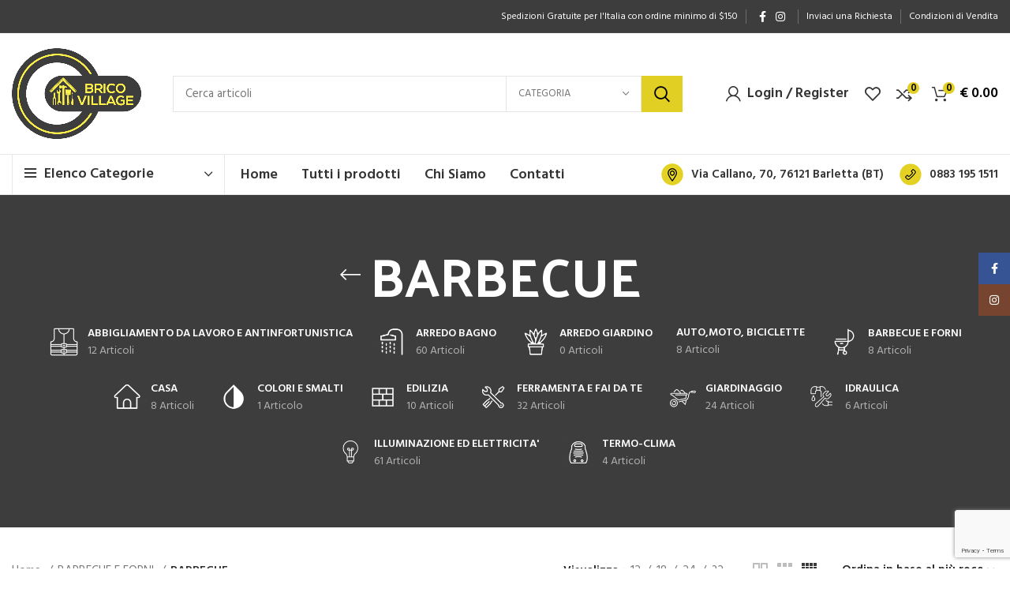

--- FILE ---
content_type: text/html; charset=UTF-8
request_url: https://bricovillage.it/categoria-prodotto/barbecue-e-forni/barbecue/
body_size: 36515
content:
<!DOCTYPE html>
<html lang="it-IT">
<head>
	<meta charset="UTF-8">
	<link rel="profile" href="https://gmpg.org/xfn/11">
	<link rel="pingback" href="https://bricovillage.it/xmlrpc.php">

			<script>window.MSInputMethodContext && document.documentMode && document.write('<script src="https://bricovillage.it/wp-content/themes/woodmart/js/libs/ie11CustomProperties.min.js"><\/script>');</script>
		<meta name='robots' content='index, follow, max-image-preview:large, max-snippet:-1, max-video-preview:-1' />
<script id="cookieyes" type="text/javascript" src="https://cdn-cookieyes.com/client_data/be9e310669b80487e253125b/script.js"></script>
	<!-- This site is optimized with the Yoast SEO plugin v26.8 - https://yoast.com/product/yoast-seo-wordpress/ -->
	<title>BARBECUE Archivi - Brico Village</title>
	<link rel="canonical" href="https://bricovillage.it/categoria-prodotto/barbecue-e-forni/barbecue/" />
	<meta property="og:locale" content="it_IT" />
	<meta property="og:type" content="article" />
	<meta property="og:title" content="BARBECUE Archivi - Brico Village" />
	<meta property="og:url" content="https://bricovillage.it/categoria-prodotto/barbecue-e-forni/barbecue/" />
	<meta property="og:site_name" content="Brico Village" />
	<meta name="twitter:card" content="summary_large_image" />
	<script type="application/ld+json" class="yoast-schema-graph">{"@context":"https://schema.org","@graph":[{"@type":"CollectionPage","@id":"https://bricovillage.it/categoria-prodotto/barbecue-e-forni/barbecue/","url":"https://bricovillage.it/categoria-prodotto/barbecue-e-forni/barbecue/","name":"BARBECUE Archivi - Brico Village","isPartOf":{"@id":"https://bricovillage.it/#website"},"breadcrumb":{"@id":"https://bricovillage.it/categoria-prodotto/barbecue-e-forni/barbecue/#breadcrumb"},"inLanguage":"it-IT"},{"@type":"BreadcrumbList","@id":"https://bricovillage.it/categoria-prodotto/barbecue-e-forni/barbecue/#breadcrumb","itemListElement":[{"@type":"ListItem","position":1,"name":"Home","item":"https://bricovillage.it/"},{"@type":"ListItem","position":2,"name":"BARBECUE E FORNI","item":"https://bricovillage.it/categoria-prodotto/barbecue-e-forni/"},{"@type":"ListItem","position":3,"name":"BARBECUE"}]},{"@type":"WebSite","@id":"https://bricovillage.it/#website","url":"https://bricovillage.it/","name":"Brico Village","description":"Just another WordPress site","publisher":{"@id":"https://bricovillage.it/#organization"},"potentialAction":[{"@type":"SearchAction","target":{"@type":"EntryPoint","urlTemplate":"https://bricovillage.it/?s={search_term_string}"},"query-input":{"@type":"PropertyValueSpecification","valueRequired":true,"valueName":"search_term_string"}}],"inLanguage":"it-IT"},{"@type":"Organization","@id":"https://bricovillage.it/#organization","name":"Brico Village","url":"https://bricovillage.it/","logo":{"@type":"ImageObject","inLanguage":"it-IT","@id":"https://bricovillage.it/#/schema/logo/image/","url":"https://bricovillage.it/wp-content/uploads/2022/09/bricovillage_logo.png","contentUrl":"https://bricovillage.it/wp-content/uploads/2022/09/bricovillage_logo.png","width":600,"height":418,"caption":"Brico Village"},"image":{"@id":"https://bricovillage.it/#/schema/logo/image/"}}]}</script>
	<!-- / Yoast SEO plugin. -->


<link rel='dns-prefetch' href='//fonts.googleapis.com' />
<link rel="alternate" type="application/rss+xml" title="Brico Village &raquo; Feed" href="https://bricovillage.it/feed/" />
<link rel="alternate" type="application/rss+xml" title="Brico Village &raquo; Feed dei commenti" href="https://bricovillage.it/comments/feed/" />
<link rel="alternate" type="application/rss+xml" title="Feed Brico Village &raquo; BARBECUE Categoria" href="https://bricovillage.it/categoria-prodotto/barbecue-e-forni/barbecue/feed/" />
<style id='wp-img-auto-sizes-contain-inline-css' type='text/css'>
img:is([sizes=auto i],[sizes^="auto," i]){contain-intrinsic-size:3000px 1500px}
/*# sourceURL=wp-img-auto-sizes-contain-inline-css */
</style>
<style id='wp-block-library-inline-css' type='text/css'>
:root{--wp-block-synced-color:#7a00df;--wp-block-synced-color--rgb:122,0,223;--wp-bound-block-color:var(--wp-block-synced-color);--wp-editor-canvas-background:#ddd;--wp-admin-theme-color:#007cba;--wp-admin-theme-color--rgb:0,124,186;--wp-admin-theme-color-darker-10:#006ba1;--wp-admin-theme-color-darker-10--rgb:0,107,160.5;--wp-admin-theme-color-darker-20:#005a87;--wp-admin-theme-color-darker-20--rgb:0,90,135;--wp-admin-border-width-focus:2px}@media (min-resolution:192dpi){:root{--wp-admin-border-width-focus:1.5px}}.wp-element-button{cursor:pointer}:root .has-very-light-gray-background-color{background-color:#eee}:root .has-very-dark-gray-background-color{background-color:#313131}:root .has-very-light-gray-color{color:#eee}:root .has-very-dark-gray-color{color:#313131}:root .has-vivid-green-cyan-to-vivid-cyan-blue-gradient-background{background:linear-gradient(135deg,#00d084,#0693e3)}:root .has-purple-crush-gradient-background{background:linear-gradient(135deg,#34e2e4,#4721fb 50%,#ab1dfe)}:root .has-hazy-dawn-gradient-background{background:linear-gradient(135deg,#faaca8,#dad0ec)}:root .has-subdued-olive-gradient-background{background:linear-gradient(135deg,#fafae1,#67a671)}:root .has-atomic-cream-gradient-background{background:linear-gradient(135deg,#fdd79a,#004a59)}:root .has-nightshade-gradient-background{background:linear-gradient(135deg,#330968,#31cdcf)}:root .has-midnight-gradient-background{background:linear-gradient(135deg,#020381,#2874fc)}:root{--wp--preset--font-size--normal:16px;--wp--preset--font-size--huge:42px}.has-regular-font-size{font-size:1em}.has-larger-font-size{font-size:2.625em}.has-normal-font-size{font-size:var(--wp--preset--font-size--normal)}.has-huge-font-size{font-size:var(--wp--preset--font-size--huge)}.has-text-align-center{text-align:center}.has-text-align-left{text-align:left}.has-text-align-right{text-align:right}.has-fit-text{white-space:nowrap!important}#end-resizable-editor-section{display:none}.aligncenter{clear:both}.items-justified-left{justify-content:flex-start}.items-justified-center{justify-content:center}.items-justified-right{justify-content:flex-end}.items-justified-space-between{justify-content:space-between}.screen-reader-text{border:0;clip-path:inset(50%);height:1px;margin:-1px;overflow:hidden;padding:0;position:absolute;width:1px;word-wrap:normal!important}.screen-reader-text:focus{background-color:#ddd;clip-path:none;color:#444;display:block;font-size:1em;height:auto;left:5px;line-height:normal;padding:15px 23px 14px;text-decoration:none;top:5px;width:auto;z-index:100000}html :where(.has-border-color){border-style:solid}html :where([style*=border-top-color]){border-top-style:solid}html :where([style*=border-right-color]){border-right-style:solid}html :where([style*=border-bottom-color]){border-bottom-style:solid}html :where([style*=border-left-color]){border-left-style:solid}html :where([style*=border-width]){border-style:solid}html :where([style*=border-top-width]){border-top-style:solid}html :where([style*=border-right-width]){border-right-style:solid}html :where([style*=border-bottom-width]){border-bottom-style:solid}html :where([style*=border-left-width]){border-left-style:solid}html :where(img[class*=wp-image-]){height:auto;max-width:100%}:where(figure){margin:0 0 1em}html :where(.is-position-sticky){--wp-admin--admin-bar--position-offset:var(--wp-admin--admin-bar--height,0px)}@media screen and (max-width:600px){html :where(.is-position-sticky){--wp-admin--admin-bar--position-offset:0px}}

/*# sourceURL=wp-block-library-inline-css */
</style><link rel='stylesheet' id='wc-blocks-style-css' href='https://bricovillage.it/wp-content/plugins/woocommerce/assets/client/blocks/wc-blocks.css?ver=wc-10.4.3' type='text/css' media='all' />
<style id='global-styles-inline-css' type='text/css'>
:root{--wp--preset--aspect-ratio--square: 1;--wp--preset--aspect-ratio--4-3: 4/3;--wp--preset--aspect-ratio--3-4: 3/4;--wp--preset--aspect-ratio--3-2: 3/2;--wp--preset--aspect-ratio--2-3: 2/3;--wp--preset--aspect-ratio--16-9: 16/9;--wp--preset--aspect-ratio--9-16: 9/16;--wp--preset--color--black: #000000;--wp--preset--color--cyan-bluish-gray: #abb8c3;--wp--preset--color--white: #ffffff;--wp--preset--color--pale-pink: #f78da7;--wp--preset--color--vivid-red: #cf2e2e;--wp--preset--color--luminous-vivid-orange: #ff6900;--wp--preset--color--luminous-vivid-amber: #fcb900;--wp--preset--color--light-green-cyan: #7bdcb5;--wp--preset--color--vivid-green-cyan: #00d084;--wp--preset--color--pale-cyan-blue: #8ed1fc;--wp--preset--color--vivid-cyan-blue: #0693e3;--wp--preset--color--vivid-purple: #9b51e0;--wp--preset--gradient--vivid-cyan-blue-to-vivid-purple: linear-gradient(135deg,rgb(6,147,227) 0%,rgb(155,81,224) 100%);--wp--preset--gradient--light-green-cyan-to-vivid-green-cyan: linear-gradient(135deg,rgb(122,220,180) 0%,rgb(0,208,130) 100%);--wp--preset--gradient--luminous-vivid-amber-to-luminous-vivid-orange: linear-gradient(135deg,rgb(252,185,0) 0%,rgb(255,105,0) 100%);--wp--preset--gradient--luminous-vivid-orange-to-vivid-red: linear-gradient(135deg,rgb(255,105,0) 0%,rgb(207,46,46) 100%);--wp--preset--gradient--very-light-gray-to-cyan-bluish-gray: linear-gradient(135deg,rgb(238,238,238) 0%,rgb(169,184,195) 100%);--wp--preset--gradient--cool-to-warm-spectrum: linear-gradient(135deg,rgb(74,234,220) 0%,rgb(151,120,209) 20%,rgb(207,42,186) 40%,rgb(238,44,130) 60%,rgb(251,105,98) 80%,rgb(254,248,76) 100%);--wp--preset--gradient--blush-light-purple: linear-gradient(135deg,rgb(255,206,236) 0%,rgb(152,150,240) 100%);--wp--preset--gradient--blush-bordeaux: linear-gradient(135deg,rgb(254,205,165) 0%,rgb(254,45,45) 50%,rgb(107,0,62) 100%);--wp--preset--gradient--luminous-dusk: linear-gradient(135deg,rgb(255,203,112) 0%,rgb(199,81,192) 50%,rgb(65,88,208) 100%);--wp--preset--gradient--pale-ocean: linear-gradient(135deg,rgb(255,245,203) 0%,rgb(182,227,212) 50%,rgb(51,167,181) 100%);--wp--preset--gradient--electric-grass: linear-gradient(135deg,rgb(202,248,128) 0%,rgb(113,206,126) 100%);--wp--preset--gradient--midnight: linear-gradient(135deg,rgb(2,3,129) 0%,rgb(40,116,252) 100%);--wp--preset--font-size--small: 13px;--wp--preset--font-size--medium: 20px;--wp--preset--font-size--large: 36px;--wp--preset--font-size--x-large: 42px;--wp--preset--spacing--20: 0.44rem;--wp--preset--spacing--30: 0.67rem;--wp--preset--spacing--40: 1rem;--wp--preset--spacing--50: 1.5rem;--wp--preset--spacing--60: 2.25rem;--wp--preset--spacing--70: 3.38rem;--wp--preset--spacing--80: 5.06rem;--wp--preset--shadow--natural: 6px 6px 9px rgba(0, 0, 0, 0.2);--wp--preset--shadow--deep: 12px 12px 50px rgba(0, 0, 0, 0.4);--wp--preset--shadow--sharp: 6px 6px 0px rgba(0, 0, 0, 0.2);--wp--preset--shadow--outlined: 6px 6px 0px -3px rgb(255, 255, 255), 6px 6px rgb(0, 0, 0);--wp--preset--shadow--crisp: 6px 6px 0px rgb(0, 0, 0);}:where(.is-layout-flex){gap: 0.5em;}:where(.is-layout-grid){gap: 0.5em;}body .is-layout-flex{display: flex;}.is-layout-flex{flex-wrap: wrap;align-items: center;}.is-layout-flex > :is(*, div){margin: 0;}body .is-layout-grid{display: grid;}.is-layout-grid > :is(*, div){margin: 0;}:where(.wp-block-columns.is-layout-flex){gap: 2em;}:where(.wp-block-columns.is-layout-grid){gap: 2em;}:where(.wp-block-post-template.is-layout-flex){gap: 1.25em;}:where(.wp-block-post-template.is-layout-grid){gap: 1.25em;}.has-black-color{color: var(--wp--preset--color--black) !important;}.has-cyan-bluish-gray-color{color: var(--wp--preset--color--cyan-bluish-gray) !important;}.has-white-color{color: var(--wp--preset--color--white) !important;}.has-pale-pink-color{color: var(--wp--preset--color--pale-pink) !important;}.has-vivid-red-color{color: var(--wp--preset--color--vivid-red) !important;}.has-luminous-vivid-orange-color{color: var(--wp--preset--color--luminous-vivid-orange) !important;}.has-luminous-vivid-amber-color{color: var(--wp--preset--color--luminous-vivid-amber) !important;}.has-light-green-cyan-color{color: var(--wp--preset--color--light-green-cyan) !important;}.has-vivid-green-cyan-color{color: var(--wp--preset--color--vivid-green-cyan) !important;}.has-pale-cyan-blue-color{color: var(--wp--preset--color--pale-cyan-blue) !important;}.has-vivid-cyan-blue-color{color: var(--wp--preset--color--vivid-cyan-blue) !important;}.has-vivid-purple-color{color: var(--wp--preset--color--vivid-purple) !important;}.has-black-background-color{background-color: var(--wp--preset--color--black) !important;}.has-cyan-bluish-gray-background-color{background-color: var(--wp--preset--color--cyan-bluish-gray) !important;}.has-white-background-color{background-color: var(--wp--preset--color--white) !important;}.has-pale-pink-background-color{background-color: var(--wp--preset--color--pale-pink) !important;}.has-vivid-red-background-color{background-color: var(--wp--preset--color--vivid-red) !important;}.has-luminous-vivid-orange-background-color{background-color: var(--wp--preset--color--luminous-vivid-orange) !important;}.has-luminous-vivid-amber-background-color{background-color: var(--wp--preset--color--luminous-vivid-amber) !important;}.has-light-green-cyan-background-color{background-color: var(--wp--preset--color--light-green-cyan) !important;}.has-vivid-green-cyan-background-color{background-color: var(--wp--preset--color--vivid-green-cyan) !important;}.has-pale-cyan-blue-background-color{background-color: var(--wp--preset--color--pale-cyan-blue) !important;}.has-vivid-cyan-blue-background-color{background-color: var(--wp--preset--color--vivid-cyan-blue) !important;}.has-vivid-purple-background-color{background-color: var(--wp--preset--color--vivid-purple) !important;}.has-black-border-color{border-color: var(--wp--preset--color--black) !important;}.has-cyan-bluish-gray-border-color{border-color: var(--wp--preset--color--cyan-bluish-gray) !important;}.has-white-border-color{border-color: var(--wp--preset--color--white) !important;}.has-pale-pink-border-color{border-color: var(--wp--preset--color--pale-pink) !important;}.has-vivid-red-border-color{border-color: var(--wp--preset--color--vivid-red) !important;}.has-luminous-vivid-orange-border-color{border-color: var(--wp--preset--color--luminous-vivid-orange) !important;}.has-luminous-vivid-amber-border-color{border-color: var(--wp--preset--color--luminous-vivid-amber) !important;}.has-light-green-cyan-border-color{border-color: var(--wp--preset--color--light-green-cyan) !important;}.has-vivid-green-cyan-border-color{border-color: var(--wp--preset--color--vivid-green-cyan) !important;}.has-pale-cyan-blue-border-color{border-color: var(--wp--preset--color--pale-cyan-blue) !important;}.has-vivid-cyan-blue-border-color{border-color: var(--wp--preset--color--vivid-cyan-blue) !important;}.has-vivid-purple-border-color{border-color: var(--wp--preset--color--vivid-purple) !important;}.has-vivid-cyan-blue-to-vivid-purple-gradient-background{background: var(--wp--preset--gradient--vivid-cyan-blue-to-vivid-purple) !important;}.has-light-green-cyan-to-vivid-green-cyan-gradient-background{background: var(--wp--preset--gradient--light-green-cyan-to-vivid-green-cyan) !important;}.has-luminous-vivid-amber-to-luminous-vivid-orange-gradient-background{background: var(--wp--preset--gradient--luminous-vivid-amber-to-luminous-vivid-orange) !important;}.has-luminous-vivid-orange-to-vivid-red-gradient-background{background: var(--wp--preset--gradient--luminous-vivid-orange-to-vivid-red) !important;}.has-very-light-gray-to-cyan-bluish-gray-gradient-background{background: var(--wp--preset--gradient--very-light-gray-to-cyan-bluish-gray) !important;}.has-cool-to-warm-spectrum-gradient-background{background: var(--wp--preset--gradient--cool-to-warm-spectrum) !important;}.has-blush-light-purple-gradient-background{background: var(--wp--preset--gradient--blush-light-purple) !important;}.has-blush-bordeaux-gradient-background{background: var(--wp--preset--gradient--blush-bordeaux) !important;}.has-luminous-dusk-gradient-background{background: var(--wp--preset--gradient--luminous-dusk) !important;}.has-pale-ocean-gradient-background{background: var(--wp--preset--gradient--pale-ocean) !important;}.has-electric-grass-gradient-background{background: var(--wp--preset--gradient--electric-grass) !important;}.has-midnight-gradient-background{background: var(--wp--preset--gradient--midnight) !important;}.has-small-font-size{font-size: var(--wp--preset--font-size--small) !important;}.has-medium-font-size{font-size: var(--wp--preset--font-size--medium) !important;}.has-large-font-size{font-size: var(--wp--preset--font-size--large) !important;}.has-x-large-font-size{font-size: var(--wp--preset--font-size--x-large) !important;}
/*# sourceURL=global-styles-inline-css */
</style>

<style id='classic-theme-styles-inline-css' type='text/css'>
/*! This file is auto-generated */
.wp-block-button__link{color:#fff;background-color:#32373c;border-radius:9999px;box-shadow:none;text-decoration:none;padding:calc(.667em + 2px) calc(1.333em + 2px);font-size:1.125em}.wp-block-file__button{background:#32373c;color:#fff;text-decoration:none}
/*# sourceURL=/wp-includes/css/classic-themes.min.css */
</style>
<style id='woocommerce-inline-inline-css' type='text/css'>
.woocommerce form .form-row .required { visibility: visible; }
/*# sourceURL=woocommerce-inline-inline-css */
</style>
<link rel='stylesheet' id='js_composer_front-css' href='https://bricovillage.it/wp-content/plugins/js_composer/assets/css/js_composer.min.css?ver=6.9.0' type='text/css' media='all' />
<link rel='stylesheet' id='bootstrap-css' href='https://bricovillage.it/wp-content/themes/woodmart/css/bootstrap-light.min.css?ver=6.5.4' type='text/css' media='all' />
<link rel='stylesheet' id='woodmart-style-css' href='https://bricovillage.it/wp-content/themes/woodmart/css/parts/base.min.css?ver=6.5.4' type='text/css' media='all' />
<link rel='stylesheet' id='wd-widget-recent-post-comments-css' href='https://bricovillage.it/wp-content/themes/woodmart/css/parts/widget-recent-post-comments.min.css?ver=6.5.4' type='text/css' media='all' />
<link rel='stylesheet' id='wd-widget-wd-recent-posts-css' href='https://bricovillage.it/wp-content/themes/woodmart/css/parts/widget-wd-recent-posts.min.css?ver=6.5.4' type='text/css' media='all' />
<link rel='stylesheet' id='wd-widget-nav-css' href='https://bricovillage.it/wp-content/themes/woodmart/css/parts/widget-nav.min.css?ver=6.5.4' type='text/css' media='all' />
<link rel='stylesheet' id='wd-widget-wd-layered-nav-css' href='https://bricovillage.it/wp-content/themes/woodmart/css/parts/woo-widget-wd-layered-nav.min.css?ver=6.5.4' type='text/css' media='all' />
<link rel='stylesheet' id='wd-widget-product-list-css' href='https://bricovillage.it/wp-content/themes/woodmart/css/parts/woo-widget-product-list.min.css?ver=6.5.4' type='text/css' media='all' />
<link rel='stylesheet' id='wd-wp-gutenberg-css' href='https://bricovillage.it/wp-content/themes/woodmart/css/parts/wp-gutenberg.min.css?ver=6.5.4' type='text/css' media='all' />
<link rel='stylesheet' id='wd-wpcf7-css' href='https://bricovillage.it/wp-content/themes/woodmart/css/parts/int-wpcf7.min.css?ver=6.5.4' type='text/css' media='all' />
<link rel='stylesheet' id='wd-revolution-slider-css' href='https://bricovillage.it/wp-content/themes/woodmart/css/parts/int-rev-slider.min.css?ver=6.5.4' type='text/css' media='all' />
<link rel='stylesheet' id='wd-woo-stripe-css' href='https://bricovillage.it/wp-content/themes/woodmart/css/parts/int-woo-stripe.min.css?ver=6.5.4' type='text/css' media='all' />
<link rel='stylesheet' id='wd-base-deprecated-css' href='https://bricovillage.it/wp-content/themes/woodmart/css/parts/base-deprecated.min.css?ver=6.5.4' type='text/css' media='all' />
<link rel='stylesheet' id='wd-wpbakery-base-css' href='https://bricovillage.it/wp-content/themes/woodmart/css/parts/int-wpb-base.min.css?ver=6.5.4' type='text/css' media='all' />
<link rel='stylesheet' id='wd-wpbakery-base-deprecated-css' href='https://bricovillage.it/wp-content/themes/woodmart/css/parts/int-wpb-base-deprecated.min.css?ver=6.5.4' type='text/css' media='all' />
<link rel='stylesheet' id='wd-woocommerce-base-css' href='https://bricovillage.it/wp-content/themes/woodmart/css/parts/woocommerce-base.min.css?ver=6.5.4' type='text/css' media='all' />
<link rel='stylesheet' id='wd-mod-star-rating-css' href='https://bricovillage.it/wp-content/themes/woodmart/css/parts/mod-star-rating.min.css?ver=6.5.4' type='text/css' media='all' />
<link rel='stylesheet' id='wd-woo-el-track-order-css' href='https://bricovillage.it/wp-content/themes/woodmart/css/parts/woo-el-track-order.min.css?ver=6.5.4' type='text/css' media='all' />
<link rel='stylesheet' id='wd-woo-gutenberg-css' href='https://bricovillage.it/wp-content/themes/woodmart/css/parts/woo-gutenberg.min.css?ver=6.5.4' type='text/css' media='all' />
<link rel='stylesheet' id='wd-widget-active-filters-css' href='https://bricovillage.it/wp-content/themes/woodmart/css/parts/woo-widget-active-filters.min.css?ver=6.5.4' type='text/css' media='all' />
<link rel='stylesheet' id='wd-woo-shop-opt-shop-ajax-css' href='https://bricovillage.it/wp-content/themes/woodmart/css/parts/woo-shop-opt-shop-ajax.min.css?ver=6.5.4' type='text/css' media='all' />
<link rel='stylesheet' id='wd-woo-shop-predefined-css' href='https://bricovillage.it/wp-content/themes/woodmart/css/parts/woo-shop-predefined.min.css?ver=6.5.4' type='text/css' media='all' />
<link rel='stylesheet' id='wd-shop-title-categories-css' href='https://bricovillage.it/wp-content/themes/woodmart/css/parts/woo-categories-loop-nav.min.css?ver=6.5.4' type='text/css' media='all' />
<link rel='stylesheet' id='wd-woo-categories-loop-nav-mobile-accordion-css' href='https://bricovillage.it/wp-content/themes/woodmart/css/parts/woo-categories-loop-nav-mobile-accordion.min.css?ver=6.5.4' type='text/css' media='all' />
<link rel='stylesheet' id='wd-woo-shop-el-active-filters-css' href='https://bricovillage.it/wp-content/themes/woodmart/css/parts/woo-shop-el-active-filters.min.css?ver=6.5.4' type='text/css' media='all' />
<link rel='stylesheet' id='wd-woo-shop-el-products-per-page-css' href='https://bricovillage.it/wp-content/themes/woodmart/css/parts/woo-shop-el-products-per-page.min.css?ver=6.5.4' type='text/css' media='all' />
<link rel='stylesheet' id='wd-woo-shop-page-title-css' href='https://bricovillage.it/wp-content/themes/woodmart/css/parts/woo-shop-page-title.min.css?ver=6.5.4' type='text/css' media='all' />
<link rel='stylesheet' id='wd-woo-mod-shop-loop-head-css' href='https://bricovillage.it/wp-content/themes/woodmart/css/parts/woo-mod-shop-loop-head.min.css?ver=6.5.4' type='text/css' media='all' />
<link rel='stylesheet' id='wd-woo-shop-el-order-by-css' href='https://bricovillage.it/wp-content/themes/woodmart/css/parts/woo-shop-el-order-by.min.css?ver=6.5.4' type='text/css' media='all' />
<link rel='stylesheet' id='wd-woo-shop-el-products-view-css' href='https://bricovillage.it/wp-content/themes/woodmart/css/parts/woo-shop-el-products-view.min.css?ver=6.5.4' type='text/css' media='all' />
<link rel='stylesheet' id='wd-woo-shop-opt-without-title-css' href='https://bricovillage.it/wp-content/themes/woodmart/css/parts/woo-shop-opt-without-title.min.css?ver=6.5.4' type='text/css' media='all' />
<link rel='stylesheet' id='child-style-css' href='https://bricovillage.it/wp-content/themes/woodmart-child/style.css?ver=6.5.4' type='text/css' media='all' />
<link rel='stylesheet' id='wd-header-base-css' href='https://bricovillage.it/wp-content/themes/woodmart/css/parts/header-base.min.css?ver=6.5.4' type='text/css' media='all' />
<link rel='stylesheet' id='wd-mod-tools-css' href='https://bricovillage.it/wp-content/themes/woodmart/css/parts/mod-tools.min.css?ver=6.5.4' type='text/css' media='all' />
<link rel='stylesheet' id='wd-header-elements-base-css' href='https://bricovillage.it/wp-content/themes/woodmart/css/parts/header-el-base.min.css?ver=6.5.4' type='text/css' media='all' />
<link rel='stylesheet' id='wd-social-icons-css' href='https://bricovillage.it/wp-content/themes/woodmart/css/parts/el-social-icons.min.css?ver=6.5.4' type='text/css' media='all' />
<link rel='stylesheet' id='wd-header-search-css' href='https://bricovillage.it/wp-content/themes/woodmart/css/parts/header-el-search.min.css?ver=6.5.4' type='text/css' media='all' />
<link rel='stylesheet' id='wd-header-search-form-css' href='https://bricovillage.it/wp-content/themes/woodmart/css/parts/header-el-search-form.min.css?ver=6.5.4' type='text/css' media='all' />
<link rel='stylesheet' id='wd-wd-search-results-css' href='https://bricovillage.it/wp-content/themes/woodmart/css/parts/wd-search-results.min.css?ver=6.5.4' type='text/css' media='all' />
<link rel='stylesheet' id='wd-wd-search-form-css' href='https://bricovillage.it/wp-content/themes/woodmart/css/parts/wd-search-form.min.css?ver=6.5.4' type='text/css' media='all' />
<link rel='stylesheet' id='wd-wd-search-cat-css' href='https://bricovillage.it/wp-content/themes/woodmart/css/parts/wd-search-cat.min.css?ver=6.5.4' type='text/css' media='all' />
<link rel='stylesheet' id='wd-woo-mod-login-form-css' href='https://bricovillage.it/wp-content/themes/woodmart/css/parts/woo-mod-login-form.min.css?ver=6.5.4' type='text/css' media='all' />
<link rel='stylesheet' id='wd-header-my-account-css' href='https://bricovillage.it/wp-content/themes/woodmart/css/parts/header-el-my-account.min.css?ver=6.5.4' type='text/css' media='all' />
<link rel='stylesheet' id='wd-header-cart-side-css' href='https://bricovillage.it/wp-content/themes/woodmart/css/parts/header-el-cart-side.min.css?ver=6.5.4' type='text/css' media='all' />
<link rel='stylesheet' id='wd-header-cart-css' href='https://bricovillage.it/wp-content/themes/woodmart/css/parts/header-el-cart.min.css?ver=6.5.4' type='text/css' media='all' />
<link rel='stylesheet' id='wd-widget-shopping-cart-css' href='https://bricovillage.it/wp-content/themes/woodmart/css/parts/woo-widget-shopping-cart.min.css?ver=6.5.4' type='text/css' media='all' />
<link rel='stylesheet' id='wd-header-categories-nav-css' href='https://bricovillage.it/wp-content/themes/woodmart/css/parts/header-el-category-nav.min.css?ver=6.5.4' type='text/css' media='all' />
<link rel='stylesheet' id='wd-mod-nav-vertical-css' href='https://bricovillage.it/wp-content/themes/woodmart/css/parts/mod-nav-vertical.min.css?ver=6.5.4' type='text/css' media='all' />
<link rel='stylesheet' id='wd-mod-nav-menu-label-css' href='https://bricovillage.it/wp-content/themes/woodmart/css/parts/mod-nav-menu-label.min.css?ver=6.5.4' type='text/css' media='all' />
<link rel='stylesheet' id='wd-product-loop-css' href='https://bricovillage.it/wp-content/themes/woodmart/css/parts/woo-product-loop.min.css?ver=6.5.4' type='text/css' media='all' />
<link rel='stylesheet' id='wd-product-loop-quick-css' href='https://bricovillage.it/wp-content/themes/woodmart/css/parts/woo-product-loop-quick.min.css?ver=6.5.4' type='text/css' media='all' />
<link rel='stylesheet' id='wd-woo-mod-add-btn-replace-css' href='https://bricovillage.it/wp-content/themes/woodmart/css/parts/woo-mod-add-btn-replace.min.css?ver=6.5.4' type='text/css' media='all' />
<link rel='stylesheet' id='wd-owl-carousel-css' href='https://bricovillage.it/wp-content/themes/woodmart/css/parts/lib-owl-carousel.min.css?ver=6.5.4' type='text/css' media='all' />
<link rel='stylesheet' id='wd-mfp-popup-css' href='https://bricovillage.it/wp-content/themes/woodmart/css/parts/lib-magnific-popup.min.css?ver=6.5.4' type='text/css' media='all' />
<link rel='stylesheet' id='wd-add-to-cart-popup-css' href='https://bricovillage.it/wp-content/themes/woodmart/css/parts/woo-opt-add-to-cart-popup.min.css?ver=6.5.4' type='text/css' media='all' />
<link rel='stylesheet' id='wd-page-title-css' href='https://bricovillage.it/wp-content/themes/woodmart/css/parts/page-title.min.css?ver=6.5.4' type='text/css' media='all' />
<link rel='stylesheet' id='wd-shop-filter-area-css' href='https://bricovillage.it/wp-content/themes/woodmart/css/parts/woo-shop-el-filters-area.min.css?ver=6.5.4' type='text/css' media='all' />
<link rel='stylesheet' id='wd-sticky-loader-css' href='https://bricovillage.it/wp-content/themes/woodmart/css/parts/mod-sticky-loader.min.css?ver=6.5.4' type='text/css' media='all' />
<link rel='stylesheet' id='wd-categories-loop-default-css' href='https://bricovillage.it/wp-content/themes/woodmart/css/parts/woo-categories-loop-default-old.min.css?ver=6.5.4' type='text/css' media='all' />
<link rel='stylesheet' id='wd-categories-loop-css' href='https://bricovillage.it/wp-content/themes/woodmart/css/parts/woo-categories-loop-old.min.css?ver=6.5.4' type='text/css' media='all' />
<link rel='stylesheet' id='wd-widget-collapse-css' href='https://bricovillage.it/wp-content/themes/woodmart/css/parts/opt-widget-collapse.min.css?ver=6.5.4' type='text/css' media='all' />
<link rel='stylesheet' id='wd-footer-base-css' href='https://bricovillage.it/wp-content/themes/woodmart/css/parts/footer-base.min.css?ver=6.5.4' type='text/css' media='all' />
<link rel='stylesheet' id='wd-info-box-css' href='https://bricovillage.it/wp-content/themes/woodmart/css/parts/el-info-box.min.css?ver=6.5.4' type='text/css' media='all' />
<link rel='stylesheet' id='wd-mc4wp-css' href='https://bricovillage.it/wp-content/themes/woodmart/css/parts/int-mc4wp.min.css?ver=6.5.4' type='text/css' media='all' />
<link rel='stylesheet' id='wd-text-block-css' href='https://bricovillage.it/wp-content/themes/woodmart/css/parts/el-text-block.min.css?ver=6.5.4' type='text/css' media='all' />
<link rel='stylesheet' id='wd-list-css' href='https://bricovillage.it/wp-content/themes/woodmart/css/parts/el-list.min.css?ver=6.5.4' type='text/css' media='all' />
<link rel='stylesheet' id='wd-scroll-top-css' href='https://bricovillage.it/wp-content/themes/woodmart/css/parts/opt-scrolltotop.min.css?ver=6.5.4' type='text/css' media='all' />
<link rel='stylesheet' id='wd-header-my-account-sidebar-css' href='https://bricovillage.it/wp-content/themes/woodmart/css/parts/header-el-my-account-sidebar.min.css?ver=6.5.4' type='text/css' media='all' />
<link rel='stylesheet' id='wd-sticky-social-buttons-css' href='https://bricovillage.it/wp-content/themes/woodmart/css/parts/opt-sticky-social.min.css?ver=6.5.4' type='text/css' media='all' />
<link rel='stylesheet' id='wd-bottom-toolbar-css' href='https://bricovillage.it/wp-content/themes/woodmart/css/parts/opt-bottom-toolbar.min.css?ver=6.5.4' type='text/css' media='all' />
<link rel='stylesheet' id='xts-style-header_627016-css' href='https://bricovillage.it/wp-content/uploads/2023/04/xts-header_627016-1682526940.css?ver=6.5.4' type='text/css' media='all' />
<link rel='stylesheet' id='xts-style-theme_settings_default-css' href='https://bricovillage.it/wp-content/uploads/2023/05/xts-theme_settings_default-1683396213.css?ver=6.5.4' type='text/css' media='all' />
<link rel='stylesheet' id='xts-google-fonts-css' href='https://fonts.googleapis.com/css?family=Hind%3A400%2C600%7CPalanquin+Dark%3A400%2C600%7CLato%3A400%2C700&#038;ver=6.5.4' type='text/css' media='all' />
<script type="text/javascript" src="https://bricovillage.it/wp-includes/js/jquery/jquery.min.js?ver=3.7.1" id="jquery-core-js"></script>
<script type="text/javascript" src="https://bricovillage.it/wp-includes/js/jquery/jquery-migrate.min.js?ver=3.4.1" id="jquery-migrate-js"></script>
<script type="text/javascript" src="https://bricovillage.it/wp-content/plugins/woocommerce/assets/js/jquery-blockui/jquery.blockUI.min.js?ver=2.7.0-wc.10.4.3" id="wc-jquery-blockui-js" data-wp-strategy="defer"></script>
<script type="text/javascript" id="wc-add-to-cart-js-extra">
/* <![CDATA[ */
var wc_add_to_cart_params = {"ajax_url":"/wp-admin/admin-ajax.php","wc_ajax_url":"/?wc-ajax=%%endpoint%%","i18n_view_cart":"Visualizza carrello","cart_url":"https://bricovillage.it/carrello/","is_cart":"","cart_redirect_after_add":"no"};
//# sourceURL=wc-add-to-cart-js-extra
/* ]]> */
</script>
<script type="text/javascript" src="https://bricovillage.it/wp-content/plugins/woocommerce/assets/js/frontend/add-to-cart.min.js?ver=10.4.3" id="wc-add-to-cart-js" data-wp-strategy="defer"></script>
<script type="text/javascript" src="https://bricovillage.it/wp-content/plugins/woocommerce/assets/js/js-cookie/js.cookie.min.js?ver=2.1.4-wc.10.4.3" id="wc-js-cookie-js" defer="defer" data-wp-strategy="defer"></script>
<script type="text/javascript" id="woocommerce-js-extra">
/* <![CDATA[ */
var woocommerce_params = {"ajax_url":"/wp-admin/admin-ajax.php","wc_ajax_url":"/?wc-ajax=%%endpoint%%","i18n_password_show":"Mostra password","i18n_password_hide":"Nascondi password"};
//# sourceURL=woocommerce-js-extra
/* ]]> */
</script>
<script type="text/javascript" src="https://bricovillage.it/wp-content/plugins/woocommerce/assets/js/frontend/woocommerce.min.js?ver=10.4.3" id="woocommerce-js" defer="defer" data-wp-strategy="defer"></script>
<script type="text/javascript" src="https://bricovillage.it/wp-content/plugins/js_composer/assets/js/vendors/woocommerce-add-to-cart.js?ver=6.9.0" id="vc_woocommerce-add-to-cart-js-js"></script>
<script type="text/javascript" src="https://bricovillage.it/wp-content/themes/woodmart/js/libs/device.min.js?ver=6.5.4" id="wd-device-library-js"></script>
<link rel="https://api.w.org/" href="https://bricovillage.it/wp-json/" /><link rel="alternate" title="JSON" type="application/json" href="https://bricovillage.it/wp-json/wp/v2/product_cat/343" /><link rel="EditURI" type="application/rsd+xml" title="RSD" href="https://bricovillage.it/xmlrpc.php?rsd" />
<meta name="generator" content="WordPress 6.9" />
<meta name="generator" content="WooCommerce 10.4.3" />
<!-- Google site verification - Google Listings & Ads -->
<meta name="google-site-verification" content="3rkZaXul4hC6APUIOTef7R2FSAwIEdIc0ReEZ3uqpJU" />
					<meta name="viewport" content="width=device-width, initial-scale=1.0, maximum-scale=1.0, user-scalable=no">
										<noscript><style>.woocommerce-product-gallery{ opacity: 1 !important; }</style></noscript>
	<style type="text/css">.recentcomments a{display:inline !important;padding:0 !important;margin:0 !important;}</style><meta name="generator" content="Powered by WPBakery Page Builder - drag and drop page builder for WordPress."/>
<meta name="generator" content="Powered by Slider Revolution 6.5.31 - responsive, Mobile-Friendly Slider Plugin for WordPress with comfortable drag and drop interface." />
<link rel="icon" href="https://bricovillage.it/wp-content/uploads/2023/04/brico-village-favicon-150x150.png" sizes="32x32" />
<link rel="icon" href="https://bricovillage.it/wp-content/uploads/2023/04/brico-village-favicon.png" sizes="192x192" />
<link rel="apple-touch-icon" href="https://bricovillage.it/wp-content/uploads/2023/04/brico-village-favicon.png" />
<meta name="msapplication-TileImage" content="https://bricovillage.it/wp-content/uploads/2023/04/brico-village-favicon.png" />
<script>function setREVStartSize(e){
			//window.requestAnimationFrame(function() {
				window.RSIW = window.RSIW===undefined ? window.innerWidth : window.RSIW;
				window.RSIH = window.RSIH===undefined ? window.innerHeight : window.RSIH;
				try {
					var pw = document.getElementById(e.c).parentNode.offsetWidth,
						newh;
					pw = pw===0 || isNaN(pw) || (e.l=="fullwidth" || e.layout=="fullwidth") ? window.RSIW : pw;
					e.tabw = e.tabw===undefined ? 0 : parseInt(e.tabw);
					e.thumbw = e.thumbw===undefined ? 0 : parseInt(e.thumbw);
					e.tabh = e.tabh===undefined ? 0 : parseInt(e.tabh);
					e.thumbh = e.thumbh===undefined ? 0 : parseInt(e.thumbh);
					e.tabhide = e.tabhide===undefined ? 0 : parseInt(e.tabhide);
					e.thumbhide = e.thumbhide===undefined ? 0 : parseInt(e.thumbhide);
					e.mh = e.mh===undefined || e.mh=="" || e.mh==="auto" ? 0 : parseInt(e.mh,0);
					if(e.layout==="fullscreen" || e.l==="fullscreen")
						newh = Math.max(e.mh,window.RSIH);
					else{
						e.gw = Array.isArray(e.gw) ? e.gw : [e.gw];
						for (var i in e.rl) if (e.gw[i]===undefined || e.gw[i]===0) e.gw[i] = e.gw[i-1];
						e.gh = e.el===undefined || e.el==="" || (Array.isArray(e.el) && e.el.length==0)? e.gh : e.el;
						e.gh = Array.isArray(e.gh) ? e.gh : [e.gh];
						for (var i in e.rl) if (e.gh[i]===undefined || e.gh[i]===0) e.gh[i] = e.gh[i-1];
											
						var nl = new Array(e.rl.length),
							ix = 0,
							sl;
						e.tabw = e.tabhide>=pw ? 0 : e.tabw;
						e.thumbw = e.thumbhide>=pw ? 0 : e.thumbw;
						e.tabh = e.tabhide>=pw ? 0 : e.tabh;
						e.thumbh = e.thumbhide>=pw ? 0 : e.thumbh;
						for (var i in e.rl) nl[i] = e.rl[i]<window.RSIW ? 0 : e.rl[i];
						sl = nl[0];
						for (var i in nl) if (sl>nl[i] && nl[i]>0) { sl = nl[i]; ix=i;}
						var m = pw>(e.gw[ix]+e.tabw+e.thumbw) ? 1 : (pw-(e.tabw+e.thumbw)) / (e.gw[ix]);
						newh =  (e.gh[ix] * m) + (e.tabh + e.thumbh);
					}
					var el = document.getElementById(e.c);
					if (el!==null && el) el.style.height = newh+"px";
					el = document.getElementById(e.c+"_wrapper");
					if (el!==null && el) {
						el.style.height = newh+"px";
						el.style.display = "block";
					}
				} catch(e){
					console.log("Failure at Presize of Slider:" + e)
				}
			//});
		  };</script>
<style>
		
		</style><noscript><style> .wpb_animate_when_almost_visible { opacity: 1; }</style></noscript><link rel='stylesheet' id='wc-stripe-blocks-checkout-style-css' href='https://bricovillage.it/wp-content/plugins/woocommerce-gateway-stripe/build/upe-blocks.css?ver=5149cca93b0373758856' type='text/css' media='all' />
<link rel='stylesheet' id='vc_font_awesome_5_shims-css' href='https://bricovillage.it/wp-content/plugins/js_composer/assets/lib/bower/font-awesome/css/v4-shims.min.css?ver=6.9.0' type='text/css' media='all' />
<link rel='stylesheet' id='vc_font_awesome_5-css' href='https://bricovillage.it/wp-content/plugins/js_composer/assets/lib/bower/font-awesome/css/all.min.css?ver=6.9.0' type='text/css' media='all' />
<style id='woodmart-inline-css-inline-css' type='text/css'>
#wd-6456a91aed617 .list-icon {color: #333333;}
/*# sourceURL=woodmart-inline-css-inline-css */
</style>
<link rel='stylesheet' id='rs-plugin-settings-css' href='https://bricovillage.it/wp-content/plugins/revslider/public/assets/css/rs6.css?ver=6.5.31' type='text/css' media='all' />
<style id='rs-plugin-settings-inline-css' type='text/css'>
#rs-demo-id {}
/*# sourceURL=rs-plugin-settings-inline-css */
</style>
</head>

<body class="archive tax-product_cat term-barbecue term-343 wp-theme-woodmart wp-child-theme-woodmart-child theme-woodmart woocommerce woocommerce-page woocommerce-no-js wrapper-custom  categories-accordion-on woodmart-archive-shop woodmart-ajax-shop-on offcanvas-sidebar-mobile offcanvas-sidebar-tablet sticky-toolbar-on wpb-js-composer js-comp-ver-6.9.0 vc_responsive">
			<script type="text/javascript" id="wd-flicker-fix">// Flicker fix.</script>	
	
	<div class="website-wrapper">
									<header class="whb-header whb-sticky-shadow whb-scroll-slide whb-sticky-clone whb-hide-on-scroll">
					<div class="whb-main-header">
	
<div class="whb-row whb-top-bar whb-not-sticky-row whb-with-bg whb-border-fullwidth whb-color-light whb-flex-flex-middle whb-hidden-mobile">
	<div class="container">
		<div class="whb-flex-row whb-top-bar-inner">
			<div class="whb-column whb-col-left whb-visible-lg whb-empty-column">
	</div>
<div class="whb-column whb-col-center whb-visible-lg whb-empty-column">
	</div>
<div class="whb-column whb-col-right whb-visible-lg">
	
<div class="wd-header-text set-cont-mb-s reset-last-child  wd-inline"><span style="color: #ffffff;">Spedizioni Gratuite per l'ltalia con ordine minimo di $150</span></div>
<div class="wd-header-divider whb-divider-default "></div>
			<div class="wd-social-icons  icons-design-default icons-size-small color-scheme-light social-follow social-form-circle text-left">

				
									<a rel="noopener noreferrer nofollow" href="https://www.facebook.com/bricovillag" target="_blank" class=" wd-social-icon social-facebook" aria-label="Facebook social link">
						<span class="wd-icon"></span>
											</a>
				
				
				
									<a rel="noopener noreferrer nofollow" href="https://www.instagram.com/brico_village/" target="_blank" class=" wd-social-icon social-instagram" aria-label="Instagram social link">
						<span class="wd-icon"></span>
											</a>
				
				
				
				
				
				
				
				
				
				
				
				
				
				
								
								
				
								
				
			</div>

		<div class="wd-header-divider whb-divider-default "></div>
<div class="wd-header-nav wd-header-secondary-nav text-right" role="navigation" aria-label="Secondary navigation">
	<ul id="menu-top-bar-right" class="menu wd-nav wd-nav-secondary wd-style-separated wd-gap-s"><li id="menu-item-19637" class="menu-item menu-item-type-post_type menu-item-object-page menu-item-19637 item-level-0 menu-simple-dropdown wd-event-hover" ><a href="https://bricovillage.it/contatti/" class="woodmart-nav-link"><span class="nav-link-text">Inviaci una Richiesta</span></a></li>
<li id="menu-item-19895" class="menu-item menu-item-type-post_type menu-item-object-page menu-item-19895 item-level-0 menu-simple-dropdown wd-event-hover" ><a href="https://bricovillage.it/condizioni-di-vendita/" class="woodmart-nav-link"><span class="nav-link-text">Condizioni di Vendita</span></a></li>
</ul></div><!--END MAIN-NAV-->
</div>
<div class="whb-column whb-col-mobile whb-hidden-lg whb-empty-column">
	</div>
		</div>
	</div>
</div>

<div class="whb-row whb-general-header whb-not-sticky-row whb-without-bg whb-border-fullwidth whb-color-dark whb-flex-flex-middle">
	<div class="container">
		<div class="whb-flex-row whb-general-header-inner">
			<div class="whb-column whb-col-left whb-visible-lg">
	<div class="site-logo">
	<a href="https://bricovillage.it/" class="wd-logo wd-main-logo" rel="home">
		<img width="600" height="418" src="https://bricovillage.it/wp-content/uploads/2022/09/bricovillage_logo.png" class="attachment-full size-full" alt="" style="max-width:164px;" decoding="async" fetchpriority="high" srcset="https://bricovillage.it/wp-content/uploads/2022/09/bricovillage_logo.png 600w, https://bricovillage.it/wp-content/uploads/2022/09/bricovillage_logo-150x105.png 150w, https://bricovillage.it/wp-content/uploads/2022/09/bricovillage_logo-300x209.png 300w" sizes="(max-width: 600px) 100vw, 600px" />	</a>
	</div>
</div>
<div class="whb-column whb-col-center whb-visible-lg">
	<div class="whb-space-element " style="width:20px;"></div>			<div class="wd-search-form wd-header-search-form wd-display-form whb-9x1ytaxq7aphtb3npidp">
				
				
				<form role="search" method="get" class="searchform  wd-with-cat wd-style-with-bg woodmart-ajax-search" action="https://bricovillage.it/"  data-thumbnail="1" data-price="1" data-post_type="product" data-count="20" data-sku="0" data-symbols_count="3">
					<input type="text" class="s" placeholder="Cerca articoli" value="" name="s" aria-label="Search" title="Cerca articoli" />
					<input type="hidden" name="post_type" value="product">
								<div class="wd-search-cat wd-scroll">
				<input type="hidden" name="product_cat" value="0">
				<a href="#" rel="nofollow" data-val="0">
					<span>
						Categoria					</span>
				</a>
				<div class="wd-dropdown wd-dropdown-search-cat wd-dropdown-menu wd-scroll-content wd-design-default">
					<ul class="wd-sub-menu">
						<li style="display:none;"><a href="#" data-val="0">Categoria</a></li>
							<li class="cat-item cat-item-322"><a class="pf-value" href="https://bricovillage.it/categoria-prodotto/abbigliamento-da-lavoro-e-antinfortunistica/" data-val="abbigliamento-da-lavoro-e-antinfortunistica" data-title="ABBIGLIAMENTO DA LAVORO E ANTINFORTUNISTICA" >ABBIGLIAMENTO DA LAVORO E ANTINFORTUNISTICA</a>
<ul class='children'>
	<li class="cat-item cat-item-324"><a class="pf-value" href="https://bricovillage.it/categoria-prodotto/abbigliamento-da-lavoro-e-antinfortunistica/cartelli-e-viabilita/" data-val="cartelli-e-viabilita" data-title="CARTELLI E VIABILITA&#039;" >CARTELLI E VIABILITA&#039;</a>
</li>
	<li class="cat-item cat-item-818"><a class="pf-value" href="https://bricovillage.it/categoria-prodotto/abbigliamento-da-lavoro-e-antinfortunistica/elmetti-berretti-cuffie-mascherine-occhiali-ginocchiere/" data-val="elmetti-berretti-cuffie-mascherine-occhiali-ginocchiere" data-title="ELMETTI, BERRETTI, CUFFIE, MASCHERINE, OCCHIALI, GINOCCHIERE" >ELMETTI, BERRETTI, CUFFIE, MASCHERINE, OCCHIALI, GINOCCHIERE</a>
</li>
	<li class="cat-item cat-item-465"><a class="pf-value" href="https://bricovillage.it/categoria-prodotto/abbigliamento-da-lavoro-e-antinfortunistica/scarpe-e-stivali/" data-val="scarpe-e-stivali" data-title="SCARPE E STIVALI" >SCARPE E STIVALI</a>
</li>
</ul>
</li>
	<li class="cat-item cat-item-302"><a class="pf-value" href="https://bricovillage.it/categoria-prodotto/arredo-bagno/" data-val="arredo-bagno" data-title="ARREDO BAGNO" >ARREDO BAGNO</a>
<ul class='children'>
	<li class="cat-item cat-item-303"><a class="pf-value" href="https://bricovillage.it/categoria-prodotto/arredo-bagno/accessori-bagno/" data-val="accessori-bagno" data-title="ACCESSORI BAGNO" >ACCESSORI BAGNO</a>
</li>
	<li class="cat-item cat-item-356"><a class="pf-value" href="https://bricovillage.it/categoria-prodotto/arredo-bagno/box-doccia/" data-val="box-doccia" data-title="BOX DOCCIA" >BOX DOCCIA</a>
</li>
	<li class="cat-item cat-item-481"><a class="pf-value" href="https://bricovillage.it/categoria-prodotto/arredo-bagno/colonne-doccia-saliscendi-soffioni/" data-val="colonne-doccia-saliscendi-soffioni" data-title="COLONNE DOCCIA/SALISCENDI/SOFFIONI" >COLONNE DOCCIA/SALISCENDI/SOFFIONI</a>
</li>
	<li class="cat-item cat-item-667"><a class="pf-value" href="https://bricovillage.it/categoria-prodotto/arredo-bagno/lavatoi-pilozzi/" data-val="lavatoi-pilozzi" data-title="LAVATOI/PILOZZI" >LAVATOI/PILOZZI</a>
</li>
	<li class="cat-item cat-item-371"><a class="pf-value" href="https://bricovillage.it/categoria-prodotto/arredo-bagno/mobili-bagno/" data-val="mobili-bagno" data-title="MOBILI BAGNO" >MOBILI BAGNO</a>
</li>
	<li class="cat-item cat-item-457"><a class="pf-value" href="https://bricovillage.it/categoria-prodotto/arredo-bagno/piatti-doccia/" data-val="piatti-doccia" data-title="PIATTI DOCCIA" >PIATTI DOCCIA</a>
</li>
	<li class="cat-item cat-item-306"><a class="pf-value" href="https://bricovillage.it/categoria-prodotto/arredo-bagno/rubinetteria/" data-val="rubinetteria" data-title="RUBINETTERIA" >RUBINETTERIA</a>
</li>
	<li class="cat-item cat-item-316"><a class="pf-value" href="https://bricovillage.it/categoria-prodotto/arredo-bagno/sanitari/" data-val="sanitari" data-title="SANITARI" >SANITARI</a>
</li>
	<li class="cat-item cat-item-472"><a class="pf-value" href="https://bricovillage.it/categoria-prodotto/arredo-bagno/specchi/" data-val="specchi" data-title="SPECCHI" >SPECCHI</a>
</li>
	<li class="cat-item cat-item-460"><a class="pf-value" href="https://bricovillage.it/categoria-prodotto/arredo-bagno/termoarredo/" data-val="termoarredo" data-title="TERMOARREDO" >TERMOARREDO</a>
</li>
	<li class="cat-item cat-item-617"><a class="pf-value" href="https://bricovillage.it/categoria-prodotto/arredo-bagno/vasche-da-bagno/" data-val="vasche-da-bagno" data-title="VASCHE DA BAGNO" >VASCHE DA BAGNO</a>
</li>
</ul>
</li>
	<li class="cat-item cat-item-344"><a class="pf-value" href="https://bricovillage.it/categoria-prodotto/arredo-giardino/" data-val="arredo-giardino" data-title="ARREDO GIARDINO" >ARREDO GIARDINO</a>
<ul class='children'>
	<li class="cat-item cat-item-463"><a class="pf-value" href="https://bricovillage.it/categoria-prodotto/arredo-giardino/set-divani/" data-val="set-divani" data-title="SET DIVANI" >SET DIVANI</a>
</li>
</ul>
</li>
	<li class="cat-item cat-item-716"><a class="pf-value" href="https://bricovillage.it/categoria-prodotto/automoto-biciclette/" data-val="automoto-biciclette" data-title="AUTO,MOTO, BICICLETTE" >AUTO,MOTO, BICICLETTE</a>
<ul class='children'>
	<li class="cat-item cat-item-721"><a class="pf-value" href="https://bricovillage.it/categoria-prodotto/automoto-biciclette/accessori-automoto-biciclette/" data-val="accessori-automoto-biciclette" data-title="ACCESSORI" >ACCESSORI</a>
</li>
	<li class="cat-item cat-item-717"><a class="pf-value" href="https://bricovillage.it/categoria-prodotto/automoto-biciclette/olio-motore-additivi-automoto-biciclette/" data-val="olio-motore-additivi-automoto-biciclette" data-title="OLIO MOTORE, ADDITIVI" >OLIO MOTORE, ADDITIVI</a>
</li>
	<li class="cat-item cat-item-725"><a class="pf-value" href="https://bricovillage.it/categoria-prodotto/automoto-biciclette/pompe-automoto-biciclette/" data-val="pompe-automoto-biciclette" data-title="POMPE" >POMPE</a>
</li>
	<li class="cat-item cat-item-722"><a class="pf-value" href="https://bricovillage.it/categoria-prodotto/automoto-biciclette/pulizia-automoto-biciclette/" data-val="pulizia-automoto-biciclette" data-title="PULIZIA" >PULIZIA</a>
</li>
</ul>
</li>
	<li class="cat-item cat-item-342 current-cat-parent current-cat-ancestor"><a class="pf-value" href="https://bricovillage.it/categoria-prodotto/barbecue-e-forni/" data-val="barbecue-e-forni" data-title="BARBECUE E FORNI" >BARBECUE E FORNI</a>
<ul class='children'>
	<li class="cat-item cat-item-358"><a class="pf-value" href="https://bricovillage.it/categoria-prodotto/barbecue-e-forni/accessori-barbecue-e-forni/" data-val="accessori-barbecue-e-forni" data-title="ACCESSORI" >ACCESSORI</a>
</li>
	<li class="cat-item cat-item-343 current-cat chosen"><a class="pf-value" href="https://bricovillage.it/categoria-prodotto/barbecue-e-forni/barbecue/" data-val="barbecue" data-title="BARBECUE" >BARBECUE</a>
</li>
	<li class="cat-item cat-item-704"><a class="pf-value" href="https://bricovillage.it/categoria-prodotto/barbecue-e-forni/pulizia-manutenzione/" data-val="pulizia-manutenzione" data-title="PULIZIA, MANUTENZIONE" >PULIZIA, MANUTENZIONE</a>
</li>
	<li class="cat-item cat-item-367"><a class="pf-value" href="https://bricovillage.it/categoria-prodotto/barbecue-e-forni/refrattari/" data-val="refrattari" data-title="REFRATTARI" >REFRATTARI</a>
</li>
</ul>
</li>
	<li class="cat-item cat-item-308"><a class="pf-value" href="https://bricovillage.it/categoria-prodotto/casa/" data-val="casa" data-title="CASA" >CASA</a>
<ul class='children'>
	<li class="cat-item cat-item-613"><a class="pf-value" href="https://bricovillage.it/categoria-prodotto/casa/armadi/" data-val="armadi" data-title="ARMADI" >ARMADI</a>
</li>
	<li class="cat-item cat-item-778"><a class="pf-value" href="https://bricovillage.it/categoria-prodotto/casa/forbici/" data-val="forbici" data-title="FORBICI" >FORBICI</a>
</li>
	<li class="cat-item cat-item-368"><a class="pf-value" href="https://bricovillage.it/categoria-prodotto/casa/porte-da-interno/" data-val="porte-da-interno" data-title="PORTE DA INTERNO" >PORTE DA INTERNO</a>
</li>
	<li class="cat-item cat-item-771"><a class="pf-value" href="https://bricovillage.it/categoria-prodotto/casa/pulizia-prodotti-vari/" data-val="pulizia-prodotti-vari" data-title="PULIZIA/PRODOTTI VARI" >PULIZIA/PRODOTTI VARI</a>
</li>
</ul>
</li>
	<li class="cat-item cat-item-319"><a class="pf-value" href="https://bricovillage.it/categoria-prodotto/colori-e-smalti/" data-val="colori-e-smalti" data-title="COLORI E SMALTI" >COLORI E SMALTI</a>
<ul class='children'>
	<li class="cat-item cat-item-475"><a class="pf-value" href="https://bricovillage.it/categoria-prodotto/colori-e-smalti/stucchi/" data-val="stucchi" data-title="STUCCHI" >STUCCHI</a>
</li>
</ul>
</li>
	<li class="cat-item cat-item-297"><a class="pf-value" href="https://bricovillage.it/categoria-prodotto/edilizia/" data-val="edilizia" data-title="EDILIZIA" >EDILIZIA</a>
<ul class='children'>
	<li class="cat-item cat-item-301"><a class="pf-value" href="https://bricovillage.it/categoria-prodotto/edilizia/accessori-piastrelle/" data-val="accessori-piastrelle" data-title="ACCESSORI PIASTRELLE" >ACCESSORI PIASTRELLE</a>
</li>
	<li class="cat-item cat-item-775"><a class="pf-value" href="https://bricovillage.it/categoria-prodotto/edilizia/ancoranti-aggrappanti-schiume-consolidanti/" data-val="ancoranti-aggrappanti-schiume-consolidanti" data-title="ANCORANTI, AGGRAPPANTI, SCHIUME, CONSOLIDANTI" >ANCORANTI, AGGRAPPANTI, SCHIUME, CONSOLIDANTI</a>
</li>
	<li class="cat-item cat-item-363"><a class="pf-value" href="https://bricovillage.it/categoria-prodotto/edilizia/canne-fumarie-e-comignoli/" data-val="canne-fumarie-e-comignoli" data-title="CANNE FUMARIE E COMIGNOLI" >CANNE FUMARIE E COMIGNOLI</a>
</li>
	<li class="cat-item cat-item-300"><a class="pf-value" href="https://bricovillage.it/categoria-prodotto/edilizia/cementi/" data-val="cementi" data-title="CEMENTI" >CEMENTI</a>
</li>
	<li class="cat-item cat-item-317"><a class="pf-value" href="https://bricovillage.it/categoria-prodotto/edilizia/collanti/" data-val="collanti" data-title="COLLANTI" >COLLANTI</a>
</li>
	<li class="cat-item cat-item-633"><a class="pf-value" href="https://bricovillage.it/categoria-prodotto/edilizia/elevatori-paranchi-carrucole/" data-val="elevatori-paranchi-carrucole" data-title="ELEVATORI, PARANCHI, CARRUCOLE" >ELEVATORI, PARANCHI, CARRUCOLE</a>
</li>
	<li class="cat-item cat-item-307"><a class="pf-value" href="https://bricovillage.it/categoria-prodotto/edilizia/intonaci-malte-ed-accessori/" data-val="intonaci-malte-ed-accessori" data-title="INTONACI, MALTE ED ACCESSORI" >INTONACI, MALTE ED ACCESSORI</a>
</li>
	<li class="cat-item cat-item-313"><a class="pf-value" href="https://bricovillage.it/categoria-prodotto/edilizia/isolanti-e-polistirolo/" data-val="isolanti-e-polistirolo" data-title="ISOLANTI E POLISTIROLO" >ISOLANTI E POLISTIROLO</a>
</li>
</ul>
</li>
	<li class="cat-item cat-item-325"><a class="pf-value" href="https://bricovillage.it/categoria-prodotto/ferramenta-e-fai-da-te/" data-val="ferramenta-e-fai-da-te" data-title="FERRAMENTA E FAI DA TE" >FERRAMENTA E FAI DA TE</a>
<ul class='children'>
	<li class="cat-item cat-item-756"><a class="pf-value" href="https://bricovillage.it/categoria-prodotto/ferramenta-e-fai-da-te/carta-vetro-abrasivi/" data-val="carta-vetro-abrasivi" data-title="CARTA VETRO, ABRASIVI" >CARTA VETRO, ABRASIVI</a>
</li>
	<li class="cat-item cat-item-776"><a class="pf-value" href="https://bricovillage.it/categoria-prodotto/ferramenta-e-fai-da-te/cassaforti-cassette-portavalori/" data-val="cassaforti-cassette-portavalori" data-title="CASSAFORTI, CASSETTE PORTAVALORI" >CASSAFORTI, CASSETTE PORTAVALORI</a>
</li>
	<li class="cat-item cat-item-601"><a class="pf-value" href="https://bricovillage.it/categoria-prodotto/ferramenta-e-fai-da-te/cassette-postali/" data-val="cassette-postali" data-title="CASSETTE POSTALI" >CASSETTE POSTALI</a>
</li>
	<li class="cat-item cat-item-747"><a class="pf-value" href="https://bricovillage.it/categoria-prodotto/ferramenta-e-fai-da-te/colle/" data-val="colle" data-title="COLLE" >COLLE</a>
</li>
	<li class="cat-item cat-item-605"><a class="pf-value" href="https://bricovillage.it/categoria-prodotto/ferramenta-e-fai-da-te/idropulitrici/" data-val="idropulitrici" data-title="IDROPULITRICI" >IDROPULITRICI</a>
</li>
	<li class="cat-item cat-item-828"><a class="pf-value" href="https://bricovillage.it/categoria-prodotto/ferramenta-e-fai-da-te/laminato-mensole-listelli-tavole-battiscopa-perline/" data-val="laminato-mensole-listelli-tavole-battiscopa-perline" data-title="LAMINATO/MENSOLE/LISTELLI/TAVOLE/BATTISCOPA/PERLINE" >LAMINATO/MENSOLE/LISTELLI/TAVOLE/BATTISCOPA/PERLINE</a>
</li>
	<li class="cat-item cat-item-652"><a class="pf-value" href="https://bricovillage.it/categoria-prodotto/ferramenta-e-fai-da-te/martelli-mazzette-mazze-malepeggio/" data-val="martelli-mazzette-mazze-malepeggio" data-title="MARTELLI, MAZZETTE, MAZZE, MALEPEGGIO" >MARTELLI, MAZZETTE, MAZZE, MALEPEGGIO</a>
</li>
	<li class="cat-item cat-item-750"><a class="pf-value" href="https://bricovillage.it/categoria-prodotto/ferramenta-e-fai-da-te/scaffali-scale-trabattelli-cavalletti/" data-val="scaffali-scale-trabattelli-cavalletti" data-title="SCAFFALI, SCALE, TRABATTELLI, CAVALLETTI" >SCAFFALI, SCALE, TRABATTELLI, CAVALLETTI</a>
</li>
	<li class="cat-item cat-item-741"><a class="pf-value" href="https://bricovillage.it/categoria-prodotto/ferramenta-e-fai-da-te/siliconi-colle-paste/" data-val="siliconi-colle-paste" data-title="SILICONI, COLLE, PASTE" >SILICONI, COLLE, PASTE</a>
</li>
	<li class="cat-item cat-item-757"><a class="pf-value" href="https://bricovillage.it/categoria-prodotto/ferramenta-e-fai-da-te/utensileria-elettrica-ed-accessori/" data-val="utensileria-elettrica-ed-accessori" data-title="UTENSILERIA ELETTRICA ED ACCESSORI" >UTENSILERIA ELETTRICA ED ACCESSORI</a>
</li>
</ul>
</li>
	<li class="cat-item cat-item-336"><a class="pf-value" href="https://bricovillage.it/categoria-prodotto/giardinaggio/" data-val="giardinaggio" data-title="GIARDINAGGIO" >GIARDINAGGIO</a>
<ul class='children'>
	<li class="cat-item cat-item-488"><a class="pf-value" href="https://bricovillage.it/categoria-prodotto/giardinaggio/elettroutensili/" data-val="elettroutensili" data-title="ELETTROUTENSILI" >ELETTROUTENSILI</a>
</li>
	<li class="cat-item cat-item-660"><a class="pf-value" href="https://bricovillage.it/categoria-prodotto/giardinaggio/insetticidi-topicidi-disabituanti-dissuasori/" data-val="insetticidi-topicidi-disabituanti-dissuasori" data-title="INSETTICIDI, TOPICIDI, DISABITUANTI, DISSUASORI" >INSETTICIDI, TOPICIDI, DISABITUANTI, DISSUASORI</a>
</li>
	<li class="cat-item cat-item-487"><a class="pf-value" href="https://bricovillage.it/categoria-prodotto/giardinaggio/irrigazione-tubi-e-accessori/" data-val="irrigazione-tubi-e-accessori" data-title="IRRIGAZIONE, TUBI E ACCESSORI" >IRRIGAZIONE, TUBI E ACCESSORI</a>
</li>
	<li class="cat-item cat-item-581"><a class="pf-value" href="https://bricovillage.it/categoria-prodotto/giardinaggio/motoseghe-elettroseghe/" data-val="motoseghe-elettroseghe" data-title="MOTOSEGHE, ELETTROSEGHE" >MOTOSEGHE, ELETTROSEGHE</a>
</li>
	<li class="cat-item cat-item-669"><a class="pf-value" href="https://bricovillage.it/categoria-prodotto/giardinaggio/motozappe-rasaerba/" data-val="motozappe-rasaerba" data-title="MOTOZAPPE, RASAERBA" >MOTOZAPPE, RASAERBA</a>
</li>
	<li class="cat-item cat-item-661"><a class="pf-value" href="https://bricovillage.it/categoria-prodotto/giardinaggio/pompe-annaffiatoio/" data-val="pompe-annaffiatoio" data-title="POMPE, ANNAFFIATOIO" >POMPE, ANNAFFIATOIO</a>
</li>
	<li class="cat-item cat-item-635"><a class="pf-value" href="https://bricovillage.it/categoria-prodotto/giardinaggio/soffiatori/" data-val="soffiatori" data-title="SOFFIATORI" >SOFFIATORI</a>
</li>
	<li class="cat-item cat-item-641"><a class="pf-value" href="https://bricovillage.it/categoria-prodotto/giardinaggio/tagliasiepi-tagliarami-tagliabordi/" data-val="tagliasiepi-tagliarami-tagliabordi" data-title="TAGLIASIEPI, TAGLIARAMI, TAGLIABORDI" >TAGLIASIEPI, TAGLIARAMI, TAGLIABORDI</a>
</li>
	<li class="cat-item cat-item-451"><a class="pf-value" href="https://bricovillage.it/categoria-prodotto/giardinaggio/terriccio-semi-bulbi/" data-val="terriccio-semi-bulbi" data-title="TERRICCIO, SEMI, BULBI" >TERRICCIO, SEMI, BULBI</a>
</li>
	<li class="cat-item cat-item-602"><a class="pf-value" href="https://bricovillage.it/categoria-prodotto/giardinaggio/vasi-e-sottovasi/" data-val="vasi-e-sottovasi" data-title="VASI E SOTTOVASI" >VASI E SOTTOVASI</a>
</li>
</ul>
</li>
	<li class="cat-item cat-item-311"><a class="pf-value" href="https://bricovillage.it/categoria-prodotto/idraulica/" data-val="idraulica" data-title="IDRAULICA" >IDRAULICA</a>
<ul class='children'>
	<li class="cat-item cat-item-570"><a class="pf-value" href="https://bricovillage.it/categoria-prodotto/idraulica/caldaie/" data-val="caldaie" data-title="CALDAIE" >CALDAIE</a>
</li>
	<li class="cat-item cat-item-365"><a class="pf-value" href="https://bricovillage.it/categoria-prodotto/idraulica/cassette-di-scarico-e-placche/" data-val="cassette-di-scarico-e-placche" data-title="CASSETTE DI SCARICO E PLACCHE" >CASSETTE DI SCARICO E PLACCHE</a>
</li>
	<li class="cat-item cat-item-369"><a class="pf-value" href="https://bricovillage.it/categoria-prodotto/idraulica/climatizzatori/" data-val="climatizzatori" data-title="CLIMATIZZATORI" >CLIMATIZZATORI</a>
</li>
	<li class="cat-item cat-item-312"><a class="pf-value" href="https://bricovillage.it/categoria-prodotto/idraulica/nastri-mastici-paste/" data-val="nastri-mastici-paste" data-title="NASTRI, MASTICI, PASTE" >NASTRI, MASTICI, PASTE</a>
</li>
	<li class="cat-item cat-item-685"><a class="pf-value" href="https://bricovillage.it/categoria-prodotto/idraulica/pilette-tappi-sifoni/" data-val="pilette-tappi-sifoni" data-title="PILETTE, TAPPI, SIFONI" >PILETTE, TAPPI, SIFONI</a>
</li>
	<li class="cat-item cat-item-630"><a class="pf-value" href="https://bricovillage.it/categoria-prodotto/idraulica/pompe-elettropompe/" data-val="pompe-elettropompe" data-title="POMPE, ELETTROPOMPE" >POMPE, ELETTROPOMPE</a>
</li>
	<li class="cat-item cat-item-466"><a class="pf-value" href="https://bricovillage.it/categoria-prodotto/idraulica/scaldabagni/" data-val="scaldabagni" data-title="SCALDABAGNI" >SCALDABAGNI</a>
</li>
	<li class="cat-item cat-item-682"><a class="pf-value" href="https://bricovillage.it/categoria-prodotto/idraulica/staffe-fissaggi/" data-val="staffe-fissaggi" data-title="STAFFE, FISSAGGI" >STAFFE, FISSAGGI</a>
</li>
	<li class="cat-item cat-item-334"><a class="pf-value" href="https://bricovillage.it/categoria-prodotto/idraulica/tubi-e-raccorderie-pvc-rosso/" data-val="tubi-e-raccorderie-pvc-rosso" data-title="TUBI E RACCORDERIE PVC ROSSO" >TUBI E RACCORDERIE PVC ROSSO</a>
</li>
</ul>
</li>
	<li class="cat-item cat-item-331"><a class="pf-value" href="https://bricovillage.it/categoria-prodotto/illuminazione-ed-elettricita/" data-val="illuminazione-ed-elettricita" data-title="ILLUMINAZIONE ED ELETTRICITA&#039;" >ILLUMINAZIONE ED ELETTRICITA&#039;</a>
<ul class='children'>
	<li class="cat-item cat-item-433"><a class="pf-value" href="https://bricovillage.it/categoria-prodotto/illuminazione-ed-elettricita/illuminazione-per-esterni/" data-val="illuminazione-per-esterni" data-title="ILLUMINAZIONE PER ESTERNI" >ILLUMINAZIONE PER ESTERNI</a>
</li>
	<li class="cat-item cat-item-376"><a class="pf-value" href="https://bricovillage.it/categoria-prodotto/illuminazione-ed-elettricita/illuminazione-per-interni/" data-val="illuminazione-per-interni" data-title="ILLUMINAZIONE PER INTERNI" >ILLUMINAZIONE PER INTERNI</a>
</li>
	<li class="cat-item cat-item-339"><a class="pf-value" href="https://bricovillage.it/categoria-prodotto/illuminazione-ed-elettricita/lampadine-e-tubi/" data-val="lampadine-e-tubi" data-title="LAMPADINE E TUBI" >LAMPADINE E TUBI</a>
</li>
	<li class="cat-item cat-item-604"><a class="pf-value" href="https://bricovillage.it/categoria-prodotto/illuminazione-ed-elettricita/nastri-fascette/" data-val="nastri-fascette" data-title="NASTRI, FASCETTE" >NASTRI, FASCETTE</a>
</li>
</ul>
</li>
	<li class="cat-item cat-item-361"><a class="pf-value" href="https://bricovillage.it/categoria-prodotto/termo-clima/" data-val="termo-clima" data-title="TERMO-CLIMA" >TERMO-CLIMA</a>
<ul class='children'>
	<li class="cat-item cat-item-476"><a class="pf-value" href="https://bricovillage.it/categoria-prodotto/termo-clima/biocamini/" data-val="biocamini" data-title="BIOCAMINI" >BIOCAMINI</a>
</li>
	<li class="cat-item cat-item-687"><a class="pf-value" href="https://bricovillage.it/categoria-prodotto/termo-clima/radiatori/" data-val="radiatori" data-title="RADIATORI" >RADIATORI</a>
</li>
	<li class="cat-item cat-item-480"><a class="pf-value" href="https://bricovillage.it/categoria-prodotto/termo-clima/stufe-e-accessori/" data-val="stufe-e-accessori" data-title="STUFE E ACCESSORI" >STUFE E ACCESSORI</a>
</li>
</ul>
</li>
					</ul>
				</div>
			</div>
								<button type="submit" class="searchsubmit">
						<span>
							Search						</span>
											</button>
				</form>

				
				
									<div class="search-results-wrapper">
						<div class="wd-dropdown-results wd-scroll wd-dropdown">
							<div class="wd-scroll-content"></div>
						</div>
					</div>
				
				
							</div>
		<div class="whb-space-element " style="width:20px;"></div></div>
<div class="whb-column whb-col-right whb-visible-lg">
	<div class="whb-space-element " style="width:15px;"></div><div class="wd-header-my-account wd-tools-element wd-event-hover  wd-with-username wd-design-1 wd-account-style-icon login-side-opener">
			<a href="https://bricovillage.it/mio-account/" title="Il mio Account">
			<span class="wd-tools-icon">
							</span>
			<span class="wd-tools-text">
				Login / Register			</span>
		</a>

			</div>

<div class="wd-header-wishlist wd-tools-element wd-style-icon wd-design-2" title="My Wishlist">
	<a href="https://bricovillage.it/wishlist/">
		<span class="wd-tools-icon">
			
					</span>
		<span class="wd-tools-text">
			Wishlist		</span>
	</a>
</div>

<div class="wd-header-compare wd-tools-element wd-style-icon wd-with-count wd-design-2" title="Confronta articoli">
	<a href="https://bricovillage.it/comparazione/" >
		<span class="wd-tools-icon">
			
							<span class="wd-tools-count">0</span>
					</span>
		<span class="wd-tools-text">
			Confronta		</span>
	</a>
</div>

<div class="wd-header-cart wd-tools-element wd-design-2 cart-widget-opener">
	<a href="https://bricovillage.it/carrello/" title="Carrello">
		<span class="wd-tools-icon">
												<span class="wd-cart-number wd-tools-count">0 <span>items</span></span>
							</span>
		<span class="wd-tools-text">
			
			<span class="subtotal-divider">/</span>
					<span class="wd-cart-subtotal"><span class="woocommerce-Price-amount amount"><bdi><span class="woocommerce-Price-currencySymbol">&euro;</span>&nbsp;0.00</bdi></span></span>
				</span>
	</a>
	</div>
</div>
<div class="whb-column whb-mobile-left whb-hidden-lg">
	<div class="wd-tools-element wd-header-mobile-nav wd-style-icon wd-design-1">
	<a href="#" rel="nofollow">
		<span class="wd-tools-icon">
					</span>
	
		<span class="wd-tools-text">Menu</span>
	</a>
</div><!--END wd-header-mobile-nav--></div>
<div class="whb-column whb-mobile-center whb-hidden-lg">
	<div class="site-logo">
	<a href="https://bricovillage.it/" class="wd-logo wd-main-logo" rel="home">
		<img width="600" height="418" src="https://bricovillage.it/wp-content/uploads/2022/09/bricovillage_logo.png" class="attachment-full size-full" alt="" style="max-width:179px;" decoding="async" srcset="https://bricovillage.it/wp-content/uploads/2022/09/bricovillage_logo.png 600w, https://bricovillage.it/wp-content/uploads/2022/09/bricovillage_logo-150x105.png 150w, https://bricovillage.it/wp-content/uploads/2022/09/bricovillage_logo-300x209.png 300w" sizes="(max-width: 600px) 100vw, 600px" />	</a>
	</div>
</div>
<div class="whb-column whb-mobile-right whb-hidden-lg">
	
<div class="wd-header-cart wd-tools-element wd-design-5 cart-widget-opener">
	<a href="https://bricovillage.it/carrello/" title="Carrello">
		<span class="wd-tools-icon">
												<span class="wd-cart-number wd-tools-count">0 <span>items</span></span>
							</span>
		<span class="wd-tools-text">
			
			<span class="subtotal-divider">/</span>
					<span class="wd-cart-subtotal"><span class="woocommerce-Price-amount amount"><bdi><span class="woocommerce-Price-currencySymbol">&euro;</span>&nbsp;0.00</bdi></span></span>
				</span>
	</a>
	</div>
</div>
		</div>
	</div>
</div>

<div class="whb-row whb-header-bottom whb-not-sticky-row whb-without-bg whb-border-fullwidth whb-color-dark whb-flex-flex-middle whb-hidden-mobile">
	<div class="container">
		<div class="whb-flex-row whb-header-bottom-inner">
			<div class="whb-column whb-col-left whb-visible-lg">
	
<div class="wd-header-cats wd-event-hover whb-wjlcubfdmlq3d7jvmt23" role="navigation" aria-label="Header categories navigation">
	<span class="menu-opener color-scheme-dark has-bg">
					<span class="menu-opener-icon"></span>
		
		<span class="menu-open-label">
			Elenco Categorie		</span>
	</span>
	<div class="wd-dropdown wd-dropdown-cats ">
		<ul id="menu-categories" class="menu wd-nav wd-nav-vertical wd-design-default"><li id="menu-item-19482" class="menu-item menu-item-type-taxonomy menu-item-object-product_cat menu-item-19482 item-level-0 menu-mega-dropdown wd-event-hover menu-item-has-children" ><a href="https://bricovillage.it/categoria-prodotto/abbigliamento-da-lavoro-e-antinfortunistica/" class="woodmart-nav-link"><img width="150" height="150" src="https://bricovillage.it/wp-content/uploads/2023/01/abbigliamento-lavoro-150x150.png" class="wd-nav-img" alt="" decoding="async" srcset="https://bricovillage.it/wp-content/uploads/2023/01/abbigliamento-lavoro-150x150.png 150w, https://bricovillage.it/wp-content/uploads/2023/01/abbigliamento-lavoro-430x430.png 430w, https://bricovillage.it/wp-content/uploads/2023/01/abbigliamento-lavoro-300x300.png 300w, https://bricovillage.it/wp-content/uploads/2023/01/abbigliamento-lavoro.png 512w" sizes="(max-width: 150px) 100vw, 150px" /><span class="nav-link-text">ABBIGLIAMENTO DA LAVORO E ANTINFORTUNISTICA</span></a>
<div class="wd-dropdown-menu wd-dropdown wd-design-full-width color-scheme-dark">

<div class="container">
<style data-type="vc_shortcodes-custom-css">.vc_custom_1492520298430{margin-bottom: 0px !important;}.vc_custom_1491839677820{padding-right: 20px !important;padding-left: 20px !important;}.vc_custom_1491565896651{margin-bottom: -20px !important;padding-top: 0px !important;}.vc_custom_1491565899851{margin-bottom: -20px !important;padding-top: 0px !important;}</style><div class="vc_row wpb_row vc_row-fluid vc_custom_1492520298430 vc_row-o-content-top vc_row-flex"><div class="wpb_column vc_column_container vc_col-sm-8"><div class="vc_column-inner"><div class="wpb_wrapper">
	<div class="wpb_text_column wpb_content_element" >
		<div class="wpb_wrapper">
			<h4><a href="https://bricovillage.it/categoria-prodotto/abbigliamento-da-lavoro-e-antinfortunistica/">Abbigliamento da Lavoro ed Antinfortunistica</a></h4>

		</div>
	</div>
<div class="vc_row wpb_row vc_inner vc_row-fluid"><div class="wpb_column vc_column_container vc_col-sm-6"><div class="vc_column-inner vc_custom_1491565896651"><div class="wpb_wrapper">
			<ul class="wd-sub-menu mega-menu-list wd-wpb" >
				<li class="">
					<a href="#" title="">
						
						<span class="nav-link-text">
													</span>
											</a>
					<ul class="sub-sub-menu">
						
		<li class="">
			<a href="https://bricovillage.it/categoria-prodotto/accessori-abbigliamento-da-lavoro-e-antinfortunistica/" title="">
				
				Accessori							</a>
		</li>

		
		<li class="">
			<a href="https://bricovillage.it/categoria-prodotto/alta-visibilita/" title="">
				
				Alta Visibilità							</a>
		</li>

		
		<li class="">
			<a href="https://bricovillage.it/categoria-prodotto/cartelli-e-viabilita/" title="">
				
				Cartelli e Viabilità							</a>
		</li>

		
		<li class="">
			<a href="https://bricovillage.it/categoria-prodotto/cassette-pronto-soccorso/" title="">
				
				Cassette Pronto Soccorso							</a>
		</li>

		
		<li class="">
			<a href="https://bricovillage.it/categoria-prodotto/elmetti-cuffie-mascherine-occhiali-ginocchiere/" title="">
				
				Elmetti, Cuffie, Mascherine, Occhiali, Ginocchiere							</a>
		</li>

							</ul>
				</li>
			</ul>

		</div></div></div><div class="wpb_column vc_column_container vc_col-sm-6"><div class="vc_column-inner vc_custom_1491565899851"><div class="wpb_wrapper">
			<ul class="wd-sub-menu mega-menu-list wd-wpb" >
				<li class="">
					<a href="#" title="">
						
						<span class="nav-link-text">
													</span>
											</a>
					<ul class="sub-sub-menu">
						
		<li class="">
			<a href="https://bricovillage.it/categoria-prodotto/guanti/" title="">
				
				Guanti							</a>
		</li>

		
		<li class="">
			<a href="https://bricovillage.it/categoria-prodotto/polo" title="">
				
				Polo							</a>
		</li>

		
		<li class="">
			<a href="https://bricovillage.it/categoria-prodotto/salopette/" title="">
				
				Salopette							</a>
		</li>

		
		<li class="">
			<a href="https://bricovillage.it/categoria-prodotto/scarpe-e-stivali" title="">
				
				Scarpe e Stivali							</a>
		</li>

		
		<li class="">
			<a href="https://bricovillage.it/categoria-prodotto/specchi-stradali" title="">
				
				Specchi Stradali							</a>
		</li>

		
		<li class="">
			<a href="https://bricovillage.it/categoria-prodotto/tute-da-lavoro/" title="">
				
				Tute da Lavoro							</a>
		</li>

							</ul>
				</li>
			</ul>

		</div></div></div></div></div></div></div><div class="wpb_column vc_column_container vc_col-sm-4"><div class="vc_column-inner vc_custom_1491839677820"><div class="wpb_wrapper">
	<div class="wpb_text_column wpb_content_element" >
		<div class="wpb_wrapper">
			<h4>In Evidenza</h4>

		</div>
	</div>
			<div class=" wd-rs-63b6c0730d981 wd-wpb">

												<div id="carousel-981"
				 class="wd-carousel-container  slider-type-product products wd-carousel-spacing-20" data-owl-carousel data-wrap="yes" data-autoplay="yes" data-hide_pagination_control="yes" data-hide_prev_next_buttons="no" data-desktop="1" data-tablet="1" data-tablet_landscape="1" data-mobile="1">
								<div class="owl-carousel owl-items-lg-1 owl-items-md-1 owl-items-sm-1 owl-items-xs-1">
					
							<div class="slide-product owl-carousel-item">
			
											<div class="product-grid-item product wd-hover-quick type-product post-20210 status-publish instock product_cat-abbigliamento-da-lavoro-e-antinfortunistica product_cat-scarpe-e-stivali product_tag-sicurezza has-post-thumbnail taxable shipping-taxable purchasable product-type-simple" data-loop="1" data-id="20210">
	
	
<div class="product-wrapper">
	<div class="product-element-top wd-quick-shop">
		<a href="https://bricovillage.it/prodotto/scarpe-antinfort-vigor-fox-n-44/" class="product-image-link">
			<img width="430" height="430" src="https://bricovillage.it/wp-content/uploads/2025/01/01745-000-15089-430x430.jpg" class="attachment-woocommerce_thumbnail size-woocommerce_thumbnail" alt="" decoding="async" srcset="https://bricovillage.it/wp-content/uploads/2025/01/01745-000-15089-430x430.jpg 430w, https://bricovillage.it/wp-content/uploads/2025/01/01745-000-15089-150x150.jpg 150w" sizes="(max-width: 430px) 100vw, 430px" />		</a>
				<div class="wd-buttons wd-pos-r-t">
									<div class="wd-compare-btn product-compare-button wd-action-btn wd-style-icon wd-compare-icon">
				<a href="https://bricovillage.it/comparazione/" data-id="20210" rel="nofollow" data-added-text="Confronta articoli">
					<span>Confronta</span>
				</a>
			</div>
							<div class="quick-view wd-action-btn wd-style-icon wd-quick-view-icon">
			<a
				href="https://bricovillage.it/prodotto/scarpe-antinfort-vigor-fox-n-44/"
				class="open-quick-view quick-view-button"
				rel="nofollow"
				data-id="20210">Vista Veloce</a>
		</div>
								<div class="wd-wishlist-btn wd-action-btn wd-style-icon wd-wishlist-icon">
				<a class="" href="https://bricovillage.it/wishlist/" data-key="1a97d87623" data-product-id="20210" rel="nofollow" data-added-text="Visualizza Wishlist">
					<span>Aggiungi alla wishlist</span>
				</a>
			</div>
				</div>

		<div class="wd-add-btn wd-add-btn-replace">
			
			<a href="/categoria-prodotto/barbecue-e-forni/barbecue/?add-to-cart=20210" data-quantity="1" class="button product_type_simple add_to_cart_button ajax_add_to_cart add-to-cart-loop" data-product_id="20210" data-product_sku="01745" aria-label="Aggiungi al carrello: &quot;SCARPE ANTINFORT. VIGOR FOX N. 44&quot;" rel="nofollow" data-success_message="&quot;SCARPE ANTINFORT. VIGOR FOX N. 44&quot; è stato aggiunto al tuo carrello" role="button"><span>Aggiungi al carrello</span></a>		</div>
	</div>
			<h3 class="wd-entities-title"><a href="https://bricovillage.it/prodotto/scarpe-antinfort-vigor-fox-n-44/">SCARPE ANTINFORT. VIGOR FOX N. 44</a></h3>
			<div class="wd-product-cats">
			<a href="https://bricovillage.it/categoria-prodotto/abbigliamento-da-lavoro-e-antinfortunistica/" rel="tag">ABBIGLIAMENTO DA LAVORO E ANTINFORTUNISTICA</a>, <a href="https://bricovillage.it/categoria-prodotto/abbigliamento-da-lavoro-e-antinfortunistica/scarpe-e-stivali/" rel="tag">SCARPE E STIVALI</a>		</div>
				
	<span class="price"><span class="woocommerce-Price-amount amount"><bdi><span class="woocommerce-Price-currencySymbol">&euro;</span>&nbsp;60.00</bdi></span></span>

	
	
		</div>
</div>
					
		</div>
				<div class="slide-product owl-carousel-item">
			
											<div class="product-grid-item product wd-hover-quick type-product post-20127 status-publish instock product_cat-abbigliamento-da-lavoro-e-antinfortunistica product_cat-elmetti-berretti-cuffie-mascherine-occhiali-ginocchiere has-post-thumbnail taxable shipping-taxable purchasable product-type-simple" data-loop="2" data-id="20127">
	
	
<div class="product-wrapper">
	<div class="product-element-top wd-quick-shop">
		<a href="https://bricovillage.it/prodotto/berretto-in-cotone-col-rosso-chius-regolabile-c-visiera/" class="product-image-link">
			<img width="342" height="427" src="https://bricovillage.it/wp-content/uploads/2025/01/01695-000-15040.gif" class="attachment-woocommerce_thumbnail size-woocommerce_thumbnail" alt="" decoding="async" />		</a>
				<div class="wd-buttons wd-pos-r-t">
									<div class="wd-compare-btn product-compare-button wd-action-btn wd-style-icon wd-compare-icon">
				<a href="https://bricovillage.it/comparazione/" data-id="20127" rel="nofollow" data-added-text="Confronta articoli">
					<span>Confronta</span>
				</a>
			</div>
							<div class="quick-view wd-action-btn wd-style-icon wd-quick-view-icon">
			<a
				href="https://bricovillage.it/prodotto/berretto-in-cotone-col-rosso-chius-regolabile-c-visiera/"
				class="open-quick-view quick-view-button"
				rel="nofollow"
				data-id="20127">Vista Veloce</a>
		</div>
								<div class="wd-wishlist-btn wd-action-btn wd-style-icon wd-wishlist-icon">
				<a class="" href="https://bricovillage.it/wishlist/" data-key="1a97d87623" data-product-id="20127" rel="nofollow" data-added-text="Visualizza Wishlist">
					<span>Aggiungi alla wishlist</span>
				</a>
			</div>
				</div>

		<div class="wd-add-btn wd-add-btn-replace">
			
			<a href="/categoria-prodotto/barbecue-e-forni/barbecue/?add-to-cart=20127" data-quantity="1" class="button product_type_simple add_to_cart_button ajax_add_to_cart add-to-cart-loop" data-product_id="20127" data-product_sku="01695" aria-label="Aggiungi al carrello: &quot;BERRETTO IN COTONE ROSSO CHIUS. REGOLABILE - C/VISIERA&quot;" rel="nofollow" data-success_message="&quot;BERRETTO IN COTONE ROSSO CHIUS. REGOLABILE - C/VISIERA&quot; è stato aggiunto al tuo carrello" role="button"><span>Aggiungi al carrello</span></a>		</div>
	</div>
			<h3 class="wd-entities-title"><a href="https://bricovillage.it/prodotto/berretto-in-cotone-col-rosso-chius-regolabile-c-visiera/">BERRETTO IN COTONE ROSSO CHIUS. REGOLABILE &#8211; C/VISIERA</a></h3>
			<div class="wd-product-cats">
			<a href="https://bricovillage.it/categoria-prodotto/abbigliamento-da-lavoro-e-antinfortunistica/" rel="tag">ABBIGLIAMENTO DA LAVORO E ANTINFORTUNISTICA</a>, <a href="https://bricovillage.it/categoria-prodotto/abbigliamento-da-lavoro-e-antinfortunistica/elmetti-berretti-cuffie-mascherine-occhiali-ginocchiere/" rel="tag">ELMETTI, BERRETTI, CUFFIE, MASCHERINE, OCCHIALI, GINOCCHIERE</a>		</div>
				
	<span class="price"><span class="woocommerce-Price-amount amount"><bdi><span class="woocommerce-Price-currencySymbol">&euro;</span>&nbsp;5.00</bdi></span></span>

	
	
		</div>
</div>
					
		</div>
				<div class="slide-product owl-carousel-item">
			
											<div class="product-grid-item product wd-hover-quick type-product post-20012 status-publish last instock product_cat-abbigliamento-da-lavoro-e-antinfortunistica product_cat-elmetti-berretti-cuffie-mascherine-occhiali-ginocchiere has-post-thumbnail taxable shipping-taxable purchasable product-type-simple" data-loop="3" data-id="20012">
	
	
<div class="product-wrapper">
	<div class="product-element-top wd-quick-shop">
		<a href="https://bricovillage.it/prodotto/occhiali-di-protezione-sovrapponibile-lente-trasp/" class="product-image-link">
			<img width="400" height="400" src="https://bricovillage.it/wp-content/uploads/2025/01/01650-000-14996.jpg" class="attachment-woocommerce_thumbnail size-woocommerce_thumbnail" alt="" decoding="async" srcset="https://bricovillage.it/wp-content/uploads/2025/01/01650-000-14996.jpg 400w, https://bricovillage.it/wp-content/uploads/2025/01/01650-000-14996-300x300.jpg 300w, https://bricovillage.it/wp-content/uploads/2025/01/01650-000-14996-150x150.jpg 150w" sizes="(max-width: 400px) 100vw, 400px" />		</a>
				<div class="wd-buttons wd-pos-r-t">
									<div class="wd-compare-btn product-compare-button wd-action-btn wd-style-icon wd-compare-icon">
				<a href="https://bricovillage.it/comparazione/" data-id="20012" rel="nofollow" data-added-text="Confronta articoli">
					<span>Confronta</span>
				</a>
			</div>
							<div class="quick-view wd-action-btn wd-style-icon wd-quick-view-icon">
			<a
				href="https://bricovillage.it/prodotto/occhiali-di-protezione-sovrapponibile-lente-trasp/"
				class="open-quick-view quick-view-button"
				rel="nofollow"
				data-id="20012">Vista Veloce</a>
		</div>
								<div class="wd-wishlist-btn wd-action-btn wd-style-icon wd-wishlist-icon">
				<a class="" href="https://bricovillage.it/wishlist/" data-key="1a97d87623" data-product-id="20012" rel="nofollow" data-added-text="Visualizza Wishlist">
					<span>Aggiungi alla wishlist</span>
				</a>
			</div>
				</div>

		<div class="wd-add-btn wd-add-btn-replace">
			
			<a href="/categoria-prodotto/barbecue-e-forni/barbecue/?add-to-cart=20012" data-quantity="1" class="button product_type_simple add_to_cart_button ajax_add_to_cart add-to-cart-loop" data-product_id="20012" data-product_sku="01650" aria-label="Aggiungi al carrello: &quot;OCCHIALI DI PROTEZIONE SOVRAPPONIBILE LENTE TRASP.&quot;" rel="nofollow" data-success_message="&quot;OCCHIALI DI PROTEZIONE SOVRAPPONIBILE LENTE TRASP.&quot; è stato aggiunto al tuo carrello" role="button"><span>Aggiungi al carrello</span></a>		</div>
	</div>
			<h3 class="wd-entities-title"><a href="https://bricovillage.it/prodotto/occhiali-di-protezione-sovrapponibile-lente-trasp/">OCCHIALI DI PROTEZIONE SOVRAPPONIBILE LENTE TRASP.</a></h3>
			<div class="wd-product-cats">
			<a href="https://bricovillage.it/categoria-prodotto/abbigliamento-da-lavoro-e-antinfortunistica/" rel="tag">ABBIGLIAMENTO DA LAVORO E ANTINFORTUNISTICA</a>, <a href="https://bricovillage.it/categoria-prodotto/abbigliamento-da-lavoro-e-antinfortunistica/elmetti-berretti-cuffie-mascherine-occhiali-ginocchiere/" rel="tag">ELMETTI, BERRETTI, CUFFIE, MASCHERINE, OCCHIALI, GINOCCHIERE</a>		</div>
				
	<span class="price"><span class="woocommerce-Price-amount amount"><bdi><span class="woocommerce-Price-currencySymbol">&euro;</span>&nbsp;5.00</bdi></span></span>

	
	
		</div>
</div>
					
		</div>
				<div class="slide-product owl-carousel-item">
			
											<div class="product-grid-item product wd-hover-quick type-product post-18031 status-publish first instock product_cat-abbigliamento-da-lavoro-e-antinfortunistica product_cat-cartelli-e-viabilita has-post-thumbnail taxable shipping-taxable purchasable product-type-simple" data-loop="4" data-id="18031">
	
	
<div class="product-wrapper">
	<div class="product-element-top wd-quick-shop">
		<a href="https://bricovillage.it/prodotto/triangolo-cm-90-strettoia-a-sinistra/" class="product-image-link">
			<img width="400" height="400" src="https://bricovillage.it/wp-content/uploads/2025/02/60161-000-11584.jpg" class="attachment-woocommerce_thumbnail size-woocommerce_thumbnail" alt="" decoding="async" srcset="https://bricovillage.it/wp-content/uploads/2025/02/60161-000-11584.jpg 400w, https://bricovillage.it/wp-content/uploads/2025/02/60161-000-11584-300x300.jpg 300w, https://bricovillage.it/wp-content/uploads/2025/02/60161-000-11584-150x150.jpg 150w" sizes="(max-width: 400px) 100vw, 400px" />		</a>
				<div class="wd-buttons wd-pos-r-t">
									<div class="wd-compare-btn product-compare-button wd-action-btn wd-style-icon wd-compare-icon">
				<a href="https://bricovillage.it/comparazione/" data-id="18031" rel="nofollow" data-added-text="Confronta articoli">
					<span>Confronta</span>
				</a>
			</div>
							<div class="quick-view wd-action-btn wd-style-icon wd-quick-view-icon">
			<a
				href="https://bricovillage.it/prodotto/triangolo-cm-90-strettoia-a-sinistra/"
				class="open-quick-view quick-view-button"
				rel="nofollow"
				data-id="18031">Vista Veloce</a>
		</div>
								<div class="wd-wishlist-btn wd-action-btn wd-style-icon wd-wishlist-icon">
				<a class="" href="https://bricovillage.it/wishlist/" data-key="1a97d87623" data-product-id="18031" rel="nofollow" data-added-text="Visualizza Wishlist">
					<span>Aggiungi alla wishlist</span>
				</a>
			</div>
				</div>

		<div class="wd-add-btn wd-add-btn-replace">
			
			<a href="/categoria-prodotto/barbecue-e-forni/barbecue/?add-to-cart=18031" data-quantity="1" class="button product_type_simple add_to_cart_button ajax_add_to_cart add-to-cart-loop" data-product_id="18031" data-product_sku="60161" aria-label="Aggiungi al carrello: &quot;TRIANGOLO CM. 90 FIG. 385 - strettoia a sinistra -&quot;" rel="nofollow" data-success_message="&quot;TRIANGOLO CM. 90 FIG. 385 - strettoia a sinistra -&quot; è stato aggiunto al tuo carrello" role="button"><span>Aggiungi al carrello</span></a>		</div>
	</div>
			<h3 class="wd-entities-title"><a href="https://bricovillage.it/prodotto/triangolo-cm-90-strettoia-a-sinistra/">TRIANGOLO CM. 90 FIG. 385 &#8211; strettoia a sinistra &#8211;</a></h3>
			<div class="wd-product-cats">
			<a href="https://bricovillage.it/categoria-prodotto/abbigliamento-da-lavoro-e-antinfortunistica/" rel="tag">ABBIGLIAMENTO DA LAVORO E ANTINFORTUNISTICA</a>, <a href="https://bricovillage.it/categoria-prodotto/abbigliamento-da-lavoro-e-antinfortunistica/cartelli-e-viabilita/" rel="tag">CARTELLI E VIABILITA&#039;</a>		</div>
				
	<span class="price"><span class="woocommerce-Price-amount amount"><bdi><span class="woocommerce-Price-currencySymbol">&euro;</span>&nbsp;30.00</bdi></span></span>

	
	
		</div>
</div>
					
		</div>
						
				</div> <!-- end product-items -->
			</div> <!-- end #carousel-981 -->
			
			
			</div>
			</div></div></div></div>
</div>

</div>
</li>
<li id="menu-item-19478" class="menu-item menu-item-type-taxonomy menu-item-object-product_cat menu-item-19478 item-level-0 menu-mega-dropdown wd-event-hover menu-item-has-children" ><a href="https://bricovillage.it/categoria-prodotto/arredo-bagno/" class="woodmart-nav-link"><img width="150" height="150" src="https://bricovillage.it/wp-content/uploads/2023/01/arredo-bagno-150x150.png" class="wd-nav-img" alt="" decoding="async" srcset="https://bricovillage.it/wp-content/uploads/2023/01/arredo-bagno-150x150.png 150w, https://bricovillage.it/wp-content/uploads/2023/01/arredo-bagno-430x430.png 430w, https://bricovillage.it/wp-content/uploads/2023/01/arredo-bagno-300x300.png 300w, https://bricovillage.it/wp-content/uploads/2023/01/arredo-bagno.png 512w" sizes="(max-width: 150px) 100vw, 150px" /><span class="nav-link-text">ARREDO BAGNO</span></a>
<div class="wd-dropdown-menu wd-dropdown wd-design-full-width color-scheme-dark">

<div class="container">
<style data-type="vc_shortcodes-custom-css">.vc_custom_1492520298430{margin-bottom: 0px !important;}.vc_custom_1491839677820{padding-right: 20px !important;padding-left: 20px !important;}.vc_custom_1491565896651{margin-bottom: -20px !important;padding-top: 0px !important;}.vc_custom_1491565899851{margin-bottom: -20px !important;padding-top: 0px !important;}</style><div class="vc_row wpb_row vc_row-fluid vc_custom_1492520298430 vc_row-o-content-top vc_row-flex"><div class="wpb_column vc_column_container vc_col-sm-8"><div class="vc_column-inner"><div class="wpb_wrapper">
	<div class="wpb_text_column wpb_content_element" >
		<div class="wpb_wrapper">
			<h4><a href="https://bricovillage.it/categoria-prodotto/arredo-bagno/">Arredo Bagno</a></h4>

		</div>
	</div>
<div class="vc_row wpb_row vc_inner vc_row-fluid"><div class="wpb_column vc_column_container vc_col-sm-6"><div class="vc_column-inner vc_custom_1491565896651"><div class="wpb_wrapper">
			<ul class="wd-sub-menu mega-menu-list wd-wpb" >
				<li class="">
					<a href="#" title="">
						
						<span class="nav-link-text">
													</span>
											</a>
					<ul class="sub-sub-menu">
						
		<li class="">
			<a href="https://bricovillage.it/categoria-prodotto/accessori-bagno/" title="">
				
				Accessori Bagno							</a>
		</li>

		
		<li class="">
			<a href="https://bricovillage.it/categoria-prodotto/box-doccia/" title="">
				
				Box Doccia							</a>
		</li>

		
		<li class="">
			<a href="https://bricovillage.it/categoria-prodotto/colonne-doccia-saliscendi-soffioni" title="">
				
				Colonne Doccia, Saliscendi e Soffioni							</a>
		</li>

		
		<li class="">
			<a href="https://bricovillage.it/categoria-prodotto/coprilavatrice" title="">
				
				Coprilavatrice							</a>
		</li>

		
		<li class="">
			<a href="https://bricovillage.it/categoria-prodotto/lavatoi/" title="">
				
				Lavatoi							</a>
		</li>

		
		<li class="">
			<a href="https://bricovillage.it/categoria-prodotto/mobili-bagno/" title="">
				
				Mobili Bagno							</a>
		</li>

							</ul>
				</li>
			</ul>

		</div></div></div><div class="wpb_column vc_column_container vc_col-sm-6"><div class="vc_column-inner vc_custom_1491565899851"><div class="wpb_wrapper">
			<ul class="wd-sub-menu mega-menu-list wd-wpb" >
				<li class="">
					<a href="#" title="">
						
						<span class="nav-link-text">
													</span>
											</a>
					<ul class="sub-sub-menu">
						
		<li class="">
			<a href="https://bricovillage.it/categoria-prodotto/pavimenti-e-rivestimenti/" title="">
				
				Pavimenti e Rivestimenti							</a>
		</li>

		
		<li class="">
			<a href="https://bricovillage.it/categoria-prodotto/piatti-doccia/" title="">
				
				Piatti Doccia							</a>
		</li>

		
		<li class="">
			<a href="https://bricovillage.it/categoria-prodotto/rubinetteria/" title="">
				
				Rubinetteria							</a>
		</li>

		
		<li class="">
			<a href="https://bricovillage.it/categoria-prodotto/sanitari/" title="">
				
				Sanitari							</a>
		</li>

		
		<li class="">
			<a href="https://bricovillage.it/categoria-prodotto/specchi/" title="">
				
				Specchi							</a>
		</li>

		
		<li class="">
			<a href="https://bricovillage.it/categoria-prodotto/termoarredo/" title="">
				
				Termoarredo							</a>
		</li>

							</ul>
				</li>
			</ul>

		</div></div></div></div></div></div></div><div class="wpb_column vc_column_container vc_col-sm-4"><div class="vc_column-inner vc_custom_1491839677820"><div class="wpb_wrapper">
	<div class="wpb_text_column wpb_content_element" >
		<div class="wpb_wrapper">
			<h4>In Evidenza</h4>

		</div>
	</div>
			<div class=" wd-rs-63b6c012d6b90 wd-wpb">

												<div id="carousel-958"
				 class="wd-carousel-container  slider-type-product products wd-carousel-spacing-20" data-owl-carousel data-wrap="no" data-autoplay="yes" data-hide_pagination_control="yes" data-hide_prev_next_buttons="no" data-desktop="1" data-tablet="1" data-tablet_landscape="1" data-mobile="1">
								<div class="owl-carousel owl-items-lg-1 owl-items-md-1 owl-items-sm-1 owl-items-xs-1">
					
							<div class="slide-product owl-carousel-item">
			
											<div class="product-grid-item product wd-hover-quick type-product post-22014 status-publish instock product_cat-arredo-bagno product_cat-mobili-bagno has-post-thumbnail taxable shipping-taxable purchasable product-type-simple" data-loop="1" data-id="22014">
	
	
<div class="product-wrapper">
	<div class="product-element-top wd-quick-shop">
		<a href="https://bricovillage.it/prodotto/mobile-bagno-eva-c-lavabo-specchio-e-led-cm-80/" class="product-image-link">
			<img width="400" height="400" src="https://bricovillage.it/wp-content/uploads/2025/01/03128-000-16196.jpg" class="attachment-woocommerce_thumbnail size-woocommerce_thumbnail" alt="" decoding="async" srcset="https://bricovillage.it/wp-content/uploads/2025/01/03128-000-16196.jpg 400w, https://bricovillage.it/wp-content/uploads/2025/01/03128-000-16196-300x300.jpg 300w, https://bricovillage.it/wp-content/uploads/2025/01/03128-000-16196-150x150.jpg 150w" sizes="(max-width: 400px) 100vw, 400px" />		</a>
				<div class="wd-buttons wd-pos-r-t">
									<div class="wd-compare-btn product-compare-button wd-action-btn wd-style-icon wd-compare-icon">
				<a href="https://bricovillage.it/comparazione/" data-id="22014" rel="nofollow" data-added-text="Confronta articoli">
					<span>Confronta</span>
				</a>
			</div>
							<div class="quick-view wd-action-btn wd-style-icon wd-quick-view-icon">
			<a
				href="https://bricovillage.it/prodotto/mobile-bagno-eva-c-lavabo-specchio-e-led-cm-80/"
				class="open-quick-view quick-view-button"
				rel="nofollow"
				data-id="22014">Vista Veloce</a>
		</div>
								<div class="wd-wishlist-btn wd-action-btn wd-style-icon wd-wishlist-icon">
				<a class="" href="https://bricovillage.it/wishlist/" data-key="1a97d87623" data-product-id="22014" rel="nofollow" data-added-text="Visualizza Wishlist">
					<span>Aggiungi alla wishlist</span>
				</a>
			</div>
				</div>

		<div class="wd-add-btn wd-add-btn-replace">
			
			<a href="/categoria-prodotto/barbecue-e-forni/barbecue/?add-to-cart=22014" data-quantity="1" class="button product_type_simple add_to_cart_button ajax_add_to_cart add-to-cart-loop" data-product_id="22014" data-product_sku="03128" aria-label="Aggiungi al carrello: &quot;MOBILE BAGNO EVA C/LAVABO, SPECCHIO E LED CM. 80&quot;" rel="nofollow" data-success_message="&quot;MOBILE BAGNO EVA C/LAVABO, SPECCHIO E LED CM. 80&quot; è stato aggiunto al tuo carrello" role="button"><span>Aggiungi al carrello</span></a>		</div>
	</div>
			<h3 class="wd-entities-title"><a href="https://bricovillage.it/prodotto/mobile-bagno-eva-c-lavabo-specchio-e-led-cm-80/">MOBILE BAGNO EVA C/LAVABO, SPECCHIO E LED CM. 80</a></h3>
			<div class="wd-product-cats">
			<a href="https://bricovillage.it/categoria-prodotto/arredo-bagno/" rel="tag">ARREDO BAGNO</a>, <a href="https://bricovillage.it/categoria-prodotto/arredo-bagno/mobili-bagno/" rel="tag">MOBILI BAGNO</a>		</div>
				
	<span class="price"><span class="woocommerce-Price-amount amount"><bdi><span class="woocommerce-Price-currencySymbol">&euro;</span>&nbsp;350.00</bdi></span></span>

	
	
		</div>
</div>
					
		</div>
				<div class="slide-product owl-carousel-item">
			
											<div class="product-grid-item product wd-hover-quick type-product post-21517 status-publish instock product_cat-arredo-bagno product_cat-piatti-doccia has-post-thumbnail taxable shipping-taxable purchasable product-type-simple" data-loop="2" data-id="21517">
	
	
<div class="product-wrapper">
	<div class="product-element-top wd-quick-shop">
		<a href="https://bricovillage.it/prodotto/piatto-doccia-in-ceramica-cm-70x90-sp-3/" class="product-image-link">
			<img width="400" height="400" src="https://bricovillage.it/wp-content/uploads/2025/02/02634-000-15716.jpg" class="attachment-woocommerce_thumbnail size-woocommerce_thumbnail" alt="" decoding="async" srcset="https://bricovillage.it/wp-content/uploads/2025/02/02634-000-15716.jpg 400w, https://bricovillage.it/wp-content/uploads/2025/02/02634-000-15716-300x300.jpg 300w, https://bricovillage.it/wp-content/uploads/2025/02/02634-000-15716-150x150.jpg 150w" sizes="(max-width: 400px) 100vw, 400px" />		</a>
				<div class="wd-buttons wd-pos-r-t">
									<div class="wd-compare-btn product-compare-button wd-action-btn wd-style-icon wd-compare-icon">
				<a href="https://bricovillage.it/comparazione/" data-id="21517" rel="nofollow" data-added-text="Confronta articoli">
					<span>Confronta</span>
				</a>
			</div>
							<div class="quick-view wd-action-btn wd-style-icon wd-quick-view-icon">
			<a
				href="https://bricovillage.it/prodotto/piatto-doccia-in-ceramica-cm-70x90-sp-3/"
				class="open-quick-view quick-view-button"
				rel="nofollow"
				data-id="21517">Vista Veloce</a>
		</div>
								<div class="wd-wishlist-btn wd-action-btn wd-style-icon wd-wishlist-icon">
				<a class="" href="https://bricovillage.it/wishlist/" data-key="1a97d87623" data-product-id="21517" rel="nofollow" data-added-text="Visualizza Wishlist">
					<span>Aggiungi alla wishlist</span>
				</a>
			</div>
				</div>

		<div class="wd-add-btn wd-add-btn-replace">
			
			<a href="/categoria-prodotto/barbecue-e-forni/barbecue/?add-to-cart=21517" data-quantity="1" class="button product_type_simple add_to_cart_button ajax_add_to_cart add-to-cart-loop" data-product_id="21517" data-product_sku="02634" aria-label="Aggiungi al carrello: &quot;PIATTO DOCCIA IN CERAMICA CM.70X90 SP.3&quot;" rel="nofollow" data-success_message="&quot;PIATTO DOCCIA IN CERAMICA CM.70X90 SP.3&quot; è stato aggiunto al tuo carrello" role="button"><span>Aggiungi al carrello</span></a>		</div>
	</div>
			<h3 class="wd-entities-title"><a href="https://bricovillage.it/prodotto/piatto-doccia-in-ceramica-cm-70x90-sp-3/">PIATTO DOCCIA IN CERAMICA CM.70X90 SP.3</a></h3>
			<div class="wd-product-cats">
			<a href="https://bricovillage.it/categoria-prodotto/arredo-bagno/" rel="tag">ARREDO BAGNO</a>, <a href="https://bricovillage.it/categoria-prodotto/arredo-bagno/piatti-doccia/" rel="tag">PIATTI DOCCIA</a>		</div>
				
	<span class="price"><span class="woocommerce-Price-amount amount"><bdi><span class="woocommerce-Price-currencySymbol">&euro;</span>&nbsp;145.00</bdi></span></span>

	
	
		</div>
</div>
					
		</div>
				<div class="slide-product owl-carousel-item">
			
											<div class="product-grid-item product wd-hover-quick type-product post-20939 status-publish last instock product_cat-arredo-bagno product_cat-mobili-bagno has-post-thumbnail taxable shipping-taxable purchasable product-type-simple" data-loop="3" data-id="20939">
	
	
<div class="product-wrapper">
	<div class="product-element-top wd-quick-shop">
		<a href="https://bricovillage.it/prodotto/mobile-bagno-noce-antonella-c-lavabo-specchio-e-base-cm-105/" class="product-image-link">
			<img width="300" height="300" src="https://bricovillage.it/wp-content/uploads/2025/01/02470-000-15567.jpeg" class="attachment-woocommerce_thumbnail size-woocommerce_thumbnail" alt="" decoding="async" srcset="https://bricovillage.it/wp-content/uploads/2025/01/02470-000-15567.jpeg 300w, https://bricovillage.it/wp-content/uploads/2025/01/02470-000-15567-150x150.jpeg 150w" sizes="(max-width: 300px) 100vw, 300px" />		</a>
				<div class="wd-buttons wd-pos-r-t">
									<div class="wd-compare-btn product-compare-button wd-action-btn wd-style-icon wd-compare-icon">
				<a href="https://bricovillage.it/comparazione/" data-id="20939" rel="nofollow" data-added-text="Confronta articoli">
					<span>Confronta</span>
				</a>
			</div>
							<div class="quick-view wd-action-btn wd-style-icon wd-quick-view-icon">
			<a
				href="https://bricovillage.it/prodotto/mobile-bagno-noce-antonella-c-lavabo-specchio-e-base-cm-105/"
				class="open-quick-view quick-view-button"
				rel="nofollow"
				data-id="20939">Vista Veloce</a>
		</div>
								<div class="wd-wishlist-btn wd-action-btn wd-style-icon wd-wishlist-icon">
				<a class="" href="https://bricovillage.it/wishlist/" data-key="1a97d87623" data-product-id="20939" rel="nofollow" data-added-text="Visualizza Wishlist">
					<span>Aggiungi alla wishlist</span>
				</a>
			</div>
				</div>

		<div class="wd-add-btn wd-add-btn-replace">
			
			<a href="/categoria-prodotto/barbecue-e-forni/barbecue/?add-to-cart=20939" data-quantity="1" class="button product_type_simple add_to_cart_button ajax_add_to_cart add-to-cart-loop" data-product_id="20939" data-product_sku="02470" aria-label="Aggiungi al carrello: &quot;MOBILE BAGNO NOCE &quot;ANTONELLA&quot; C/LAVABO, SPECCHIO E BASE CM. 105&quot;" rel="nofollow" data-success_message="&quot;MOBILE BAGNO NOCE &quot;ANTONELLA&quot; C/LAVABO, SPECCHIO E BASE CM. 105&quot; è stato aggiunto al tuo carrello" role="button"><span>Aggiungi al carrello</span></a>		</div>
	</div>
			<h3 class="wd-entities-title"><a href="https://bricovillage.it/prodotto/mobile-bagno-noce-antonella-c-lavabo-specchio-e-base-cm-105/">MOBILE BAGNO NOCE &#8220;ANTONELLA&#8221; C/LAVABO, SPECCHIO E BASE CM. 105</a></h3>
			<div class="wd-product-cats">
			<a href="https://bricovillage.it/categoria-prodotto/arredo-bagno/" rel="tag">ARREDO BAGNO</a>, <a href="https://bricovillage.it/categoria-prodotto/arredo-bagno/mobili-bagno/" rel="tag">MOBILI BAGNO</a>		</div>
				
	<span class="price"><span class="woocommerce-Price-amount amount"><bdi><span class="woocommerce-Price-currencySymbol">&euro;</span>&nbsp;385.00</bdi></span></span>

	
	
		</div>
</div>
					
		</div>
				<div class="slide-product owl-carousel-item">
			
											<div class="product-grid-item product wd-hover-quick type-product post-20926 status-publish first instock product_cat-arredo-bagno product_cat-piatti-doccia has-post-thumbnail taxable shipping-taxable purchasable product-type-simple" data-loop="4" data-id="20926">
	
	
<div class="product-wrapper">
	<div class="product-element-top wd-quick-shop">
		<a href="https://bricovillage.it/prodotto/piatto-doccia-bianco-cm-70x90-sp-3/" class="product-image-link">
			<img width="400" height="400" src="https://bricovillage.it/wp-content/uploads/2025/01/02457-000-15554.jpg" class="attachment-woocommerce_thumbnail size-woocommerce_thumbnail" alt="" decoding="async" srcset="https://bricovillage.it/wp-content/uploads/2025/01/02457-000-15554.jpg 400w, https://bricovillage.it/wp-content/uploads/2025/01/02457-000-15554-300x300.jpg 300w, https://bricovillage.it/wp-content/uploads/2025/01/02457-000-15554-150x150.jpg 150w" sizes="(max-width: 400px) 100vw, 400px" />		</a>
				<div class="wd-buttons wd-pos-r-t">
									<div class="wd-compare-btn product-compare-button wd-action-btn wd-style-icon wd-compare-icon">
				<a href="https://bricovillage.it/comparazione/" data-id="20926" rel="nofollow" data-added-text="Confronta articoli">
					<span>Confronta</span>
				</a>
			</div>
							<div class="quick-view wd-action-btn wd-style-icon wd-quick-view-icon">
			<a
				href="https://bricovillage.it/prodotto/piatto-doccia-bianco-cm-70x90-sp-3/"
				class="open-quick-view quick-view-button"
				rel="nofollow"
				data-id="20926">Vista Veloce</a>
		</div>
								<div class="wd-wishlist-btn wd-action-btn wd-style-icon wd-wishlist-icon">
				<a class="" href="https://bricovillage.it/wishlist/" data-key="1a97d87623" data-product-id="20926" rel="nofollow" data-added-text="Visualizza Wishlist">
					<span>Aggiungi alla wishlist</span>
				</a>
			</div>
				</div>

		<div class="wd-add-btn wd-add-btn-replace">
			
			<a href="/categoria-prodotto/barbecue-e-forni/barbecue/?add-to-cart=20926" data-quantity="1" class="button product_type_simple add_to_cart_button ajax_add_to_cart add-to-cart-loop" data-product_id="20926" data-product_sku="02457" aria-label="Aggiungi al carrello: &quot;PIATTO DOCCIA BIANCO CM. 70X90 SP.3&quot;" rel="nofollow" data-success_message="&quot;PIATTO DOCCIA BIANCO CM. 70X90 SP.3&quot; è stato aggiunto al tuo carrello" role="button"><span>Aggiungi al carrello</span></a>		</div>
	</div>
			<h3 class="wd-entities-title"><a href="https://bricovillage.it/prodotto/piatto-doccia-bianco-cm-70x90-sp-3/">PIATTO DOCCIA BIANCO CM. 70X90 SP.3</a></h3>
			<div class="wd-product-cats">
			<a href="https://bricovillage.it/categoria-prodotto/arredo-bagno/" rel="tag">ARREDO BAGNO</a>, <a href="https://bricovillage.it/categoria-prodotto/arredo-bagno/piatti-doccia/" rel="tag">PIATTI DOCCIA</a>		</div>
				
	<span class="price"><span class="woocommerce-Price-amount amount"><bdi><span class="woocommerce-Price-currencySymbol">&euro;</span>&nbsp;150.00</bdi></span></span>

	
	
		</div>
</div>
					
		</div>
						
				</div> <!-- end product-items -->
			</div> <!-- end #carousel-958 -->
			
			
			</div>
			</div></div></div></div>
</div>

</div>
</li>
<li id="menu-item-19483" class="menu-item menu-item-type-taxonomy menu-item-object-product_cat menu-item-19483 item-level-0 menu-mega-dropdown wd-event-hover menu-item-has-children" ><a href="https://bricovillage.it/categoria-prodotto/arredo-giardino/" class="woodmart-nav-link"><img width="150" height="150" src="https://bricovillage.it/wp-content/uploads/2023/01/arredo-giardino-1-150x150.png" class="wd-nav-img" alt="" decoding="async" srcset="https://bricovillage.it/wp-content/uploads/2023/01/arredo-giardino-1-150x150.png 150w, https://bricovillage.it/wp-content/uploads/2023/01/arredo-giardino-1-430x430.png 430w, https://bricovillage.it/wp-content/uploads/2023/01/arredo-giardino-1-300x300.png 300w, https://bricovillage.it/wp-content/uploads/2023/01/arredo-giardino-1.png 512w" sizes="(max-width: 150px) 100vw, 150px" /><span class="nav-link-text">ARREDO GIARDINO</span></a>
<div class="wd-dropdown-menu wd-dropdown wd-design-full-width color-scheme-dark">

<div class="container">
<style data-type="vc_shortcodes-custom-css">.vc_custom_1492520298430{margin-bottom: 0px !important;}.vc_custom_1491839677820{padding-right: 20px !important;padding-left: 20px !important;}.vc_custom_1491565896651{margin-bottom: -20px !important;padding-top: 0px !important;}</style><div class="vc_row wpb_row vc_row-fluid vc_custom_1492520298430 vc_row-o-content-top vc_row-flex"><div class="wpb_column vc_column_container vc_col-sm-6"><div class="vc_column-inner"><div class="wpb_wrapper">
	<div class="wpb_text_column wpb_content_element" >
		<div class="wpb_wrapper">
			<h4><a href="https://bricovillage.it/categoria-prodotto/arredo-giardino/">Arredo Giardino</a></h4>

		</div>
	</div>
<div class="vc_row wpb_row vc_inner vc_row-fluid"><div class="wpb_column vc_column_container vc_col-sm-12"><div class="vc_column-inner vc_custom_1491565896651"><div class="wpb_wrapper">
			<ul class="wd-sub-menu mega-menu-list wd-wpb" >
				<li class="">
					<a href="#" title="">
						
						<span class="nav-link-text">
													</span>
											</a>
					<ul class="sub-sub-menu">
						
		<li class="">
			<a href="https://bricovillage.it/categoria-prodotto/gazebiombrelloni-basamenti/" title="">
				
				Gazebi, Ombrelloni, Basamenti							</a>
		</li>

		
		<li class="">
			<a href="https://bricovillage.it/categoria-prodotto/set-divani/" title="">
				
				Set Divani							</a>
		</li>

		
		<li class="">
			<a href="https://bricovillage.it/categoria-prodotto/vasi/" title="">
				
				Vasi							</a>
		</li>

							</ul>
				</li>
			</ul>

		</div></div></div></div></div></div></div><div class="wpb_column vc_column_container vc_col-sm-6"><div class="vc_column-inner vc_custom_1491839677820"><div class="wpb_wrapper">
	<div class="wpb_text_column wpb_content_element" >
		<div class="wpb_wrapper">
			<h4>In Evidenza</h4>

		</div>
	</div>
			<div class=" wd-rs-63b6cb2d1329e wd-wpb">

						
			</div>
			</div></div></div></div>
</div>

</div>
</li>
<li id="menu-item-19484" class="menu-item menu-item-type-taxonomy menu-item-object-product_cat menu-item-19484 item-level-0 menu-mega-dropdown wd-event-hover menu-item-has-children" ><a href="https://bricovillage.it/categoria-prodotto/auto-e-moto/" class="woodmart-nav-link"><img width="150" height="150" src="https://bricovillage.it/wp-content/uploads/2023/01/auto-moto-150x150.png" class="wd-nav-img" alt="" decoding="async" srcset="https://bricovillage.it/wp-content/uploads/2023/01/auto-moto-150x150.png 150w, https://bricovillage.it/wp-content/uploads/2023/01/auto-moto-430x430.png 430w, https://bricovillage.it/wp-content/uploads/2023/01/auto-moto-300x300.png 300w, https://bricovillage.it/wp-content/uploads/2023/01/auto-moto.png 512w" sizes="(max-width: 150px) 100vw, 150px" /><span class="nav-link-text">AUTO E MOTO</span></a>
<div class="wd-dropdown-menu wd-dropdown wd-design-full-width color-scheme-dark">

<div class="container">
<style data-type="vc_shortcodes-custom-css">.vc_custom_1492520298430{margin-bottom: 0px !important;}.vc_custom_1491839677820{padding-right: 20px !important;padding-left: 20px !important;}.vc_custom_1491565896651{margin-bottom: -20px !important;padding-top: 0px !important;}</style><div class="vc_row wpb_row vc_row-fluid vc_custom_1492520298430 vc_row-o-content-top vc_row-flex"><div class="wpb_column vc_column_container vc_col-sm-6"><div class="vc_column-inner"><div class="wpb_wrapper">
	<div class="wpb_text_column wpb_content_element" >
		<div class="wpb_wrapper">
			<h4><a href="https://bricovillage.it/categoria-prodotto/auto-e-moto/">Auto e Moto</a></h4>

		</div>
	</div>
<div class="vc_row wpb_row vc_inner vc_row-fluid"><div class="wpb_column vc_column_container vc_col-sm-12"><div class="vc_column-inner vc_custom_1491565896651"><div class="wpb_wrapper">
			<ul class="wd-sub-menu mega-menu-list wd-wpb" >
				<li class="">
					<a href="#" title="">
						
						<span class="nav-link-text">
													</span>
											</a>
					<ul class="sub-sub-menu">
						
		<li class="">
			<a href="https://bricovillage.it/categoria-prodotto/accessori/" title="">
				
				Accessori							</a>
		</li>

		
		<li class="">
			<a href="https://bricovillage.it/categoria-prodotto/batterie/" title="">
				
				Batterie							</a>
		</li>

		
		<li class="">
			<a href="https://bricovillage.it/categoria-prodotto/olio-motore/" title="">
				
				Olio Motore							</a>
		</li>

		
		<li class="">
			<a href="https://bricovillage.it/categoria-prodotto/pulizia-auto-e-moto/" title="">
				
				Pulizia							</a>
		</li>

							</ul>
				</li>
			</ul>

		</div></div></div></div></div></div></div><div class="wpb_column vc_column_container vc_col-sm-6"><div class="vc_column-inner vc_custom_1491839677820"><div class="wpb_wrapper">
	<div class="wpb_text_column wpb_content_element" >
		<div class="wpb_wrapper">
			<h4>In Evidenza</h4>

		</div>
	</div>
			<div class=" wd-rs-63b6cb8b67332 wd-wpb">

						
			</div>
			</div></div></div></div>
</div>

</div>
</li>
<li id="menu-item-19485" class="menu-item menu-item-type-taxonomy menu-item-object-product_cat current-product_cat-ancestor menu-item-19485 item-level-0 menu-mega-dropdown wd-event-hover menu-item-has-children" ><a href="https://bricovillage.it/categoria-prodotto/barbecue-e-forni/" class="woodmart-nav-link"><img width="150" height="150" src="https://bricovillage.it/wp-content/uploads/2023/01/barbecue-150x150.png" class="wd-nav-img" alt="" decoding="async" srcset="https://bricovillage.it/wp-content/uploads/2023/01/barbecue-150x150.png 150w, https://bricovillage.it/wp-content/uploads/2023/01/barbecue-430x430.png 430w, https://bricovillage.it/wp-content/uploads/2023/01/barbecue-300x300.png 300w, https://bricovillage.it/wp-content/uploads/2023/01/barbecue.png 512w" sizes="(max-width: 150px) 100vw, 150px" /><span class="nav-link-text">BARBECUE E FORNI</span></a>
<div class="wd-dropdown-menu wd-dropdown wd-design-full-width color-scheme-dark">

<div class="container">
<style data-type="vc_shortcodes-custom-css">.vc_custom_1492520298430{margin-bottom: 0px !important;}.vc_custom_1491839677820{padding-right: 20px !important;padding-left: 20px !important;}.vc_custom_1491565896651{margin-bottom: -20px !important;padding-top: 0px !important;}</style><div class="vc_row wpb_row vc_row-fluid vc_custom_1492520298430 vc_row-o-content-top vc_row-flex"><div class="wpb_column vc_column_container vc_col-sm-6"><div class="vc_column-inner"><div class="wpb_wrapper">
	<div class="wpb_text_column wpb_content_element" >
		<div class="wpb_wrapper">
			<h4><a href="https://bricovillage.it/categoria-prodotto/barbecue-e-forni/">Barbecue e Forni</a></h4>

		</div>
	</div>
<div class="vc_row wpb_row vc_inner vc_row-fluid"><div class="wpb_column vc_column_container vc_col-sm-12"><div class="vc_column-inner vc_custom_1491565896651"><div class="wpb_wrapper">
			<ul class="wd-sub-menu mega-menu-list wd-wpb" >
				<li class="">
					<a href="#" title="">
						
						<span class="nav-link-text">
													</span>
											</a>
					<ul class="sub-sub-menu">
						
		<li class="">
			<a href="https://bricovillage.it/categoria-prodotto/accessori-barbecue-e-forni/" title="">
				
				Accessori							</a>
		</li>

		
		<li class="">
			<a href="https://bricovillage.it/categoria-prodotto/barbecue/" title="">
				
				Barbecue							</a>
		</li>

		
		<li class="">
			<a href="https://bricovillage.it/categoria-prodotto/refrattari/" title="">
				
				Refrattari							</a>
		</li>

							</ul>
				</li>
			</ul>

		</div></div></div></div></div></div></div><div class="wpb_column vc_column_container vc_col-sm-6"><div class="vc_column-inner vc_custom_1491839677820"><div class="wpb_wrapper">
	<div class="wpb_text_column wpb_content_element" >
		<div class="wpb_wrapper">
			<h4>In Evidenza</h4>

		</div>
	</div>
			<div class=" wd-rs-63b6ccd55f5bc wd-wpb">

												<div id="carousel-777"
				 class="wd-carousel-container  slider-type-product products wd-carousel-spacing-20" data-owl-carousel data-wrap="yes" data-autoplay="yes" data-hide_pagination_control="yes" data-hide_prev_next_buttons="no" data-desktop="1" data-tablet="1" data-tablet_landscape="1" data-mobile="1">
								<div class="owl-carousel owl-items-lg-1 owl-items-md-1 owl-items-sm-1 owl-items-xs-1">
					
							<div class="slide-product owl-carousel-item">
			
											<div class="product-grid-item product wd-hover-quick type-product post-14545 status-publish instock product_cat-barbecue-e-forni product_cat-refrattari product_tag-cantiere product_tag-cemento product_tag-combustibile product_tag-faidate has-post-thumbnail taxable shipping-taxable purchasable product-type-simple" data-loop="1" data-id="14545">
	
	
<div class="product-wrapper">
	<div class="product-element-top wd-quick-shop">
		<a href="https://bricovillage.it/prodotto/malta-refrattaria-kg-5/" class="product-image-link">
			<img width="400" height="400" src="https://bricovillage.it/wp-content/uploads/2025/03/00906-000-14449.jpg" class="attachment-woocommerce_thumbnail size-woocommerce_thumbnail" alt="" decoding="async" srcset="https://bricovillage.it/wp-content/uploads/2025/03/00906-000-14449.jpg 400w, https://bricovillage.it/wp-content/uploads/2025/03/00906-000-14449-300x300.jpg 300w, https://bricovillage.it/wp-content/uploads/2025/03/00906-000-14449-150x150.jpg 150w" sizes="(max-width: 400px) 100vw, 400px" />		</a>
				<div class="wd-buttons wd-pos-r-t">
									<div class="wd-compare-btn product-compare-button wd-action-btn wd-style-icon wd-compare-icon">
				<a href="https://bricovillage.it/comparazione/" data-id="14545" rel="nofollow" data-added-text="Confronta articoli">
					<span>Confronta</span>
				</a>
			</div>
							<div class="quick-view wd-action-btn wd-style-icon wd-quick-view-icon">
			<a
				href="https://bricovillage.it/prodotto/malta-refrattaria-kg-5/"
				class="open-quick-view quick-view-button"
				rel="nofollow"
				data-id="14545">Vista Veloce</a>
		</div>
								<div class="wd-wishlist-btn wd-action-btn wd-style-icon wd-wishlist-icon">
				<a class="" href="https://bricovillage.it/wishlist/" data-key="1a97d87623" data-product-id="14545" rel="nofollow" data-added-text="Visualizza Wishlist">
					<span>Aggiungi alla wishlist</span>
				</a>
			</div>
				</div>

		<div class="wd-add-btn wd-add-btn-replace">
			
			<a href="/categoria-prodotto/barbecue-e-forni/barbecue/?add-to-cart=14545" data-quantity="1" class="button product_type_simple add_to_cart_button ajax_add_to_cart add-to-cart-loop" data-product_id="14545" data-product_sku="00906" aria-label="Aggiungi al carrello: &quot;MALTA REFRATTARIA FIREWALL FASSA BORTOLO KG. 5&quot;" rel="nofollow" data-success_message="&quot;MALTA REFRATTARIA FIREWALL FASSA BORTOLO KG. 5&quot; è stato aggiunto al tuo carrello" role="button"><span>Aggiungi al carrello</span></a>		</div>
	</div>
			<h3 class="wd-entities-title"><a href="https://bricovillage.it/prodotto/malta-refrattaria-kg-5/">MALTA REFRATTARIA FIREWALL FASSA BORTOLO KG. 5</a></h3>
			<div class="wd-product-cats">
			<a href="https://bricovillage.it/categoria-prodotto/barbecue-e-forni/" rel="tag">BARBECUE E FORNI</a>, <a href="https://bricovillage.it/categoria-prodotto/barbecue-e-forni/refrattari/" rel="tag">REFRATTARI</a>		</div>
				
	<span class="price"><span class="woocommerce-Price-amount amount"><bdi><span class="woocommerce-Price-currencySymbol">&euro;</span>&nbsp;10.00</bdi></span></span>

	
	
		</div>
</div>
					
		</div>
				<div class="slide-product owl-carousel-item">
			
											<div class="product-grid-item product wd-hover-quick type-product post-15074 status-publish instock product_cat-accessori-barbecue-e-forni product_cat-barbecue-e-forni product_tag-barbecue product_tag-casa product_tag-faidate product_tag-forno product_tag-forno-a-legna product_tag-pizza product_tag-pizzeria product_tag-utensileria has-post-thumbnail taxable shipping-taxable purchasable product-type-simple" data-loop="2" data-id="15074">
	
	
<div class="product-wrapper">
	<div class="product-element-top wd-quick-shop">
		<a href="https://bricovillage.it/prodotto/pala-per-pizza-in-faggio-c-manico/" class="product-image-link">
			<img width="300" height="300" src="https://bricovillage.it/wp-content/uploads/2025/02/4328-000-10014.jpeg" class="attachment-woocommerce_thumbnail size-woocommerce_thumbnail" alt="" decoding="async" srcset="https://bricovillage.it/wp-content/uploads/2025/02/4328-000-10014.jpeg 300w, https://bricovillage.it/wp-content/uploads/2025/02/4328-000-10014-150x150.jpeg 150w" sizes="(max-width: 300px) 100vw, 300px" />		</a>
				<div class="wd-buttons wd-pos-r-t">
									<div class="wd-compare-btn product-compare-button wd-action-btn wd-style-icon wd-compare-icon">
				<a href="https://bricovillage.it/comparazione/" data-id="15074" rel="nofollow" data-added-text="Confronta articoli">
					<span>Confronta</span>
				</a>
			</div>
							<div class="quick-view wd-action-btn wd-style-icon wd-quick-view-icon">
			<a
				href="https://bricovillage.it/prodotto/pala-per-pizza-in-faggio-c-manico/"
				class="open-quick-view quick-view-button"
				rel="nofollow"
				data-id="15074">Vista Veloce</a>
		</div>
								<div class="wd-wishlist-btn wd-action-btn wd-style-icon wd-wishlist-icon">
				<a class="" href="https://bricovillage.it/wishlist/" data-key="1a97d87623" data-product-id="15074" rel="nofollow" data-added-text="Visualizza Wishlist">
					<span>Aggiungi alla wishlist</span>
				</a>
			</div>
				</div>

		<div class="wd-add-btn wd-add-btn-replace">
			
			<a href="/categoria-prodotto/barbecue-e-forni/barbecue/?add-to-cart=15074" data-quantity="1" class="button product_type_simple add_to_cart_button ajax_add_to_cart add-to-cart-loop" data-product_id="15074" data-product_sku="4328" aria-label="Aggiungi al carrello: &quot;PALA PER PIZZA IN FAGGIO C/MANICO&quot;" rel="nofollow" data-success_message="&quot;PALA PER PIZZA IN FAGGIO C/MANICO&quot; è stato aggiunto al tuo carrello" role="button"><span>Aggiungi al carrello</span></a>		</div>
	</div>
			<h3 class="wd-entities-title"><a href="https://bricovillage.it/prodotto/pala-per-pizza-in-faggio-c-manico/">PALA PER PIZZA IN FAGGIO C/MANICO</a></h3>
			<div class="wd-product-cats">
			<a href="https://bricovillage.it/categoria-prodotto/barbecue-e-forni/" rel="tag">BARBECUE E FORNI</a>, <a href="https://bricovillage.it/categoria-prodotto/barbecue-e-forni/accessori-barbecue-e-forni/" rel="tag">ACCESSORI</a>		</div>
				
	<span class="price"><span class="woocommerce-Price-amount amount"><bdi><span class="woocommerce-Price-currencySymbol">&euro;</span>&nbsp;60.00</bdi></span></span>

	
	
		</div>
</div>
					
		</div>
				<div class="slide-product owl-carousel-item">
			
											<div class="product-grid-item product wd-hover-quick type-product post-13004 status-publish last instock product_cat-barbecue-e-forni product_cat-pulizia-manutenzione product_tag-combustibile product_tag-outdoor product_tag-sicurezza taxable shipping-taxable purchasable product-type-simple" data-loop="3" data-id="13004">
	
	
<div class="product-wrapper">
	<div class="product-element-top wd-quick-shop">
		<a href="https://bricovillage.it/prodotto/falo-schiuma-estinguente-ml-500/" class="product-image-link">
			<img width="430" height="430" src="https://bricovillage.it/wp-content/uploads/woocommerce-placeholder-430x430.png" class="woocommerce-placeholder wp-post-image" alt="Segnaposto" decoding="async" srcset="https://bricovillage.it/wp-content/uploads/woocommerce-placeholder-430x430.png 430w, https://bricovillage.it/wp-content/uploads/woocommerce-placeholder-150x150.png 150w, https://bricovillage.it/wp-content/uploads/woocommerce-placeholder-700x700.png 700w, https://bricovillage.it/wp-content/uploads/woocommerce-placeholder-300x300.png 300w, https://bricovillage.it/wp-content/uploads/woocommerce-placeholder-1024x1024.png 1024w, https://bricovillage.it/wp-content/uploads/woocommerce-placeholder-768x768.png 768w, https://bricovillage.it/wp-content/uploads/woocommerce-placeholder.png 1200w" sizes="(max-width: 430px) 100vw, 430px" />		</a>
				<div class="wd-buttons wd-pos-r-t">
									<div class="wd-compare-btn product-compare-button wd-action-btn wd-style-icon wd-compare-icon">
				<a href="https://bricovillage.it/comparazione/" data-id="13004" rel="nofollow" data-added-text="Confronta articoli">
					<span>Confronta</span>
				</a>
			</div>
							<div class="quick-view wd-action-btn wd-style-icon wd-quick-view-icon">
			<a
				href="https://bricovillage.it/prodotto/falo-schiuma-estinguente-ml-500/"
				class="open-quick-view quick-view-button"
				rel="nofollow"
				data-id="13004">Vista Veloce</a>
		</div>
								<div class="wd-wishlist-btn wd-action-btn wd-style-icon wd-wishlist-icon">
				<a class="" href="https://bricovillage.it/wishlist/" data-key="1a97d87623" data-product-id="13004" rel="nofollow" data-added-text="Visualizza Wishlist">
					<span>Aggiungi alla wishlist</span>
				</a>
			</div>
				</div>

		<div class="wd-add-btn wd-add-btn-replace">
			
			<a href="/categoria-prodotto/barbecue-e-forni/barbecue/?add-to-cart=13004" data-quantity="1" class="button product_type_simple add_to_cart_button ajax_add_to_cart add-to-cart-loop" data-product_id="13004" data-product_sku="3510" aria-label="Aggiungi al carrello: &quot;FALO&#039; SCHIUMA ESTINGUENTE ML 500&quot;" rel="nofollow" data-success_message="&quot;FALO&#039; SCHIUMA ESTINGUENTE ML 500&quot; è stato aggiunto al tuo carrello" role="button"><span>Aggiungi al carrello</span></a>		</div>
	</div>
			<h3 class="wd-entities-title"><a href="https://bricovillage.it/prodotto/falo-schiuma-estinguente-ml-500/">FALO&#8217; SCHIUMA ESTINGUENTE ML 500</a></h3>
			<div class="wd-product-cats">
			<a href="https://bricovillage.it/categoria-prodotto/barbecue-e-forni/" rel="tag">BARBECUE E FORNI</a>, <a href="https://bricovillage.it/categoria-prodotto/barbecue-e-forni/pulizia-manutenzione/" rel="tag">PULIZIA, MANUTENZIONE</a>		</div>
				
	<span class="price"><span class="woocommerce-Price-amount amount"><bdi><span class="woocommerce-Price-currencySymbol">&euro;</span>&nbsp;9.90</bdi></span></span>

	
	
		</div>
</div>
					
		</div>
				<div class="slide-product owl-carousel-item">
			
											<div class="product-grid-item product wd-hover-quick type-product post-13003 status-publish first instock product_cat-barbecue-e-forni product_cat-pulizia-manutenzione product_tag-combustibile product_tag-outdoor product_tag-pulizia taxable shipping-taxable purchasable product-type-simple" data-loop="4" data-id="13003">
	
	
<div class="product-wrapper">
	<div class="product-element-top wd-quick-shop">
		<a href="https://bricovillage.it/prodotto/falo-pulitore-grill-barbecue-ml-500/" class="product-image-link">
			<img width="430" height="430" src="https://bricovillage.it/wp-content/uploads/woocommerce-placeholder-430x430.png" class="woocommerce-placeholder wp-post-image" alt="Segnaposto" decoding="async" srcset="https://bricovillage.it/wp-content/uploads/woocommerce-placeholder-430x430.png 430w, https://bricovillage.it/wp-content/uploads/woocommerce-placeholder-150x150.png 150w, https://bricovillage.it/wp-content/uploads/woocommerce-placeholder-700x700.png 700w, https://bricovillage.it/wp-content/uploads/woocommerce-placeholder-300x300.png 300w, https://bricovillage.it/wp-content/uploads/woocommerce-placeholder-1024x1024.png 1024w, https://bricovillage.it/wp-content/uploads/woocommerce-placeholder-768x768.png 768w, https://bricovillage.it/wp-content/uploads/woocommerce-placeholder.png 1200w" sizes="(max-width: 430px) 100vw, 430px" />		</a>
				<div class="wd-buttons wd-pos-r-t">
									<div class="wd-compare-btn product-compare-button wd-action-btn wd-style-icon wd-compare-icon">
				<a href="https://bricovillage.it/comparazione/" data-id="13003" rel="nofollow" data-added-text="Confronta articoli">
					<span>Confronta</span>
				</a>
			</div>
							<div class="quick-view wd-action-btn wd-style-icon wd-quick-view-icon">
			<a
				href="https://bricovillage.it/prodotto/falo-pulitore-grill-barbecue-ml-500/"
				class="open-quick-view quick-view-button"
				rel="nofollow"
				data-id="13003">Vista Veloce</a>
		</div>
								<div class="wd-wishlist-btn wd-action-btn wd-style-icon wd-wishlist-icon">
				<a class="" href="https://bricovillage.it/wishlist/" data-key="1a97d87623" data-product-id="13003" rel="nofollow" data-added-text="Visualizza Wishlist">
					<span>Aggiungi alla wishlist</span>
				</a>
			</div>
				</div>

		<div class="wd-add-btn wd-add-btn-replace">
			
			<a href="/categoria-prodotto/barbecue-e-forni/barbecue/?add-to-cart=13003" data-quantity="1" class="button product_type_simple add_to_cart_button ajax_add_to_cart add-to-cart-loop" data-product_id="13003" data-product_sku="3508" aria-label="Aggiungi al carrello: &quot;FALO&#039; PULITORE GRILL-BARBECUE ML 500&quot;" rel="nofollow" data-success_message="&quot;FALO&#039; PULITORE GRILL-BARBECUE ML 500&quot; è stato aggiunto al tuo carrello" role="button"><span>Aggiungi al carrello</span></a>		</div>
	</div>
			<h3 class="wd-entities-title"><a href="https://bricovillage.it/prodotto/falo-pulitore-grill-barbecue-ml-500/">FALO&#8217; PULITORE GRILL-BARBECUE ML 500</a></h3>
			<div class="wd-product-cats">
			<a href="https://bricovillage.it/categoria-prodotto/barbecue-e-forni/" rel="tag">BARBECUE E FORNI</a>, <a href="https://bricovillage.it/categoria-prodotto/barbecue-e-forni/pulizia-manutenzione/" rel="tag">PULIZIA, MANUTENZIONE</a>		</div>
				
	<span class="price"><span class="woocommerce-Price-amount amount"><bdi><span class="woocommerce-Price-currencySymbol">&euro;</span>&nbsp;6.00</bdi></span></span>

	
	
		</div>
</div>
					
		</div>
						
				</div> <!-- end product-items -->
			</div> <!-- end #carousel-777 -->
			
			
			</div>
			</div></div></div></div>
</div>

</div>
</li>
<li id="menu-item-19486" class="menu-item menu-item-type-taxonomy menu-item-object-product_cat menu-item-19486 item-level-0 menu-mega-dropdown wd-event-hover menu-item-has-children" ><a href="https://bricovillage.it/categoria-prodotto/casa/" class="woodmart-nav-link"><img width="150" height="150" src="https://bricovillage.it/wp-content/uploads/2023/01/house-150x150.png" class="wd-nav-img" alt="" decoding="async" srcset="https://bricovillage.it/wp-content/uploads/2023/01/house-150x150.png 150w, https://bricovillage.it/wp-content/uploads/2023/01/house-430x430.png 430w, https://bricovillage.it/wp-content/uploads/2023/01/house-300x300.png 300w, https://bricovillage.it/wp-content/uploads/2023/01/house.png 512w" sizes="(max-width: 150px) 100vw, 150px" /><span class="nav-link-text">CASA</span></a>
<div class="wd-dropdown-menu wd-dropdown wd-design-full-width color-scheme-dark">

<div class="container">
<style data-type="vc_shortcodes-custom-css">.vc_custom_1492520298430{margin-bottom: 0px !important;}.vc_custom_1491839677820{padding-right: 20px !important;padding-left: 20px !important;}.vc_custom_1491565896651{margin-bottom: -20px !important;padding-top: 0px !important;}</style><div class="vc_row wpb_row vc_row-fluid vc_custom_1492520298430 vc_row-o-content-top vc_row-flex"><div class="wpb_column vc_column_container vc_col-sm-6"><div class="vc_column-inner"><div class="wpb_wrapper">
	<div class="wpb_text_column wpb_content_element" >
		<div class="wpb_wrapper">
			<h4><a href="https://bricovillage.it/categoria-prodotto/casa/">Casa</a></h4>

		</div>
	</div>
<div class="vc_row wpb_row vc_inner vc_row-fluid"><div class="wpb_column vc_column_container vc_col-sm-12"><div class="vc_column-inner vc_custom_1491565896651"><div class="wpb_wrapper">
			<ul class="wd-sub-menu mega-menu-list wd-wpb" >
				<li class="">
					<a href="#" title="">
						
						<span class="nav-link-text">
													</span>
											</a>
					<ul class="sub-sub-menu">
						
		<li class="">
			<a href="https://bricovillage.it/categoria-prodotto/accessori-cucina/" title="">
				
				Accessori Cucina							</a>
		</li>

		
		<li class="">
			<a href="https://bricovillage.it/categoria-prodotto/battiscopa/" title="">
				
				Battiscopa							</a>
		</li>

		
		<li class="">
			<a href="https://bricovillage.it/categoria-prodotto/maniglie-per-porte/" title="">
				
				Maniglie per Porte							</a>
		</li>

		
		<li class="">
			<a href="https://bricovillage.it/categoria-prodotto/pensili/" title="">
				
				Pensili							</a>
		</li>

		
		<li class="">
			<a href="https://bricovillage.it/categoria-prodotto/porte-da-interno/" title="">
				
				Porte da Interno							</a>
		</li>

		
		<li class="">
			<a href="https://bricovillage.it/categoria-prodotto/pulizia/" title="">
				
				Pulizia							</a>
		</li>

							</ul>
				</li>
			</ul>

		</div></div></div></div></div></div></div><div class="wpb_column vc_column_container vc_col-sm-6"><div class="vc_column-inner vc_custom_1491839677820"><div class="wpb_wrapper">
	<div class="wpb_text_column wpb_content_element" >
		<div class="wpb_wrapper">
			<h4>In Evidenza</h4>

		</div>
	</div>
			<div class=" wd-rs-63b6cdb350f06 wd-wpb">

												<div id="carousel-544"
				 class="wd-carousel-container  slider-type-product products wd-carousel-spacing-20" data-owl-carousel data-wrap="yes" data-autoplay="yes" data-hide_pagination_control="yes" data-hide_prev_next_buttons="no" data-desktop="1" data-tablet="1" data-tablet_landscape="1" data-mobile="1">
								<div class="owl-carousel owl-items-lg-1 owl-items-md-1 owl-items-sm-1 owl-items-xs-1">
					
							<div class="slide-product owl-carousel-item">
			
											<div class="product-grid-item product wd-hover-quick type-product post-20079 status-publish instock product_cat-casa product_cat-porte-da-interno has-post-thumbnail taxable shipping-taxable purchasable product-type-simple" data-loop="1" data-id="20079">
	
	
<div class="product-wrapper">
	<div class="product-element-top wd-quick-shop">
		<a href="https://bricovillage.it/prodotto/porta-mod-card-beige-cm-210x70/" class="product-image-link">
			<img width="400" height="400" src="https://bricovillage.it/wp-content/uploads/2025/01/01692-000-15037.jpg" class="attachment-woocommerce_thumbnail size-woocommerce_thumbnail" alt="" decoding="async" srcset="https://bricovillage.it/wp-content/uploads/2025/01/01692-000-15037.jpg 400w, https://bricovillage.it/wp-content/uploads/2025/01/01692-000-15037-300x300.jpg 300w, https://bricovillage.it/wp-content/uploads/2025/01/01692-000-15037-150x150.jpg 150w" sizes="(max-width: 400px) 100vw, 400px" />		</a>
				<div class="wd-buttons wd-pos-r-t">
									<div class="wd-compare-btn product-compare-button wd-action-btn wd-style-icon wd-compare-icon">
				<a href="https://bricovillage.it/comparazione/" data-id="20079" rel="nofollow" data-added-text="Confronta articoli">
					<span>Confronta</span>
				</a>
			</div>
							<div class="quick-view wd-action-btn wd-style-icon wd-quick-view-icon">
			<a
				href="https://bricovillage.it/prodotto/porta-mod-card-beige-cm-210x70/"
				class="open-quick-view quick-view-button"
				rel="nofollow"
				data-id="20079">Vista Veloce</a>
		</div>
								<div class="wd-wishlist-btn wd-action-btn wd-style-icon wd-wishlist-icon">
				<a class="" href="https://bricovillage.it/wishlist/" data-key="1a97d87623" data-product-id="20079" rel="nofollow" data-added-text="Visualizza Wishlist">
					<span>Aggiungi alla wishlist</span>
				</a>
			</div>
				</div>

		<div class="wd-add-btn wd-add-btn-replace">
			
			<a href="/categoria-prodotto/barbecue-e-forni/barbecue/?add-to-cart=20079" data-quantity="1" class="button product_type_simple add_to_cart_button ajax_add_to_cart add-to-cart-loop" data-product_id="20079" data-product_sku="01692" aria-label="Aggiungi al carrello: &quot;PORTA MOD. CARD BEIGE CM. 210X70&quot;" rel="nofollow" data-success_message="&quot;PORTA MOD. CARD BEIGE CM. 210X70&quot; è stato aggiunto al tuo carrello" role="button"><span>Aggiungi al carrello</span></a>		</div>
	</div>
			<h3 class="wd-entities-title"><a href="https://bricovillage.it/prodotto/porta-mod-card-beige-cm-210x70/">PORTA MOD. CARD BEIGE CM. 210X70</a></h3>
			<div class="wd-product-cats">
			<a href="https://bricovillage.it/categoria-prodotto/casa/" rel="tag">CASA</a>, <a href="https://bricovillage.it/categoria-prodotto/casa/porte-da-interno/" rel="tag">PORTE DA INTERNO</a>		</div>
				
	<span class="price"><span class="woocommerce-Price-amount amount"><bdi><span class="woocommerce-Price-currencySymbol">&euro;</span>&nbsp;165.00</bdi></span></span>

	
	
		</div>
</div>
					
		</div>
				<div class="slide-product owl-carousel-item">
			
											<div class="product-grid-item product wd-hover-quick type-product post-19669 status-publish instock product_cat-casa product_cat-porte-da-interno has-post-thumbnail taxable shipping-taxable purchasable product-type-simple" data-loop="2" data-id="19669">
	
	
<div class="product-wrapper">
	<div class="product-element-top wd-quick-shop">
		<a href="https://bricovillage.it/prodotto/porta-mod-bugna-bianca-cm-210x70/" class="product-image-link">
			<img width="300" height="300" src="https://bricovillage.it/wp-content/uploads/2025/01/01433-000-14781.jpeg" class="attachment-woocommerce_thumbnail size-woocommerce_thumbnail" alt="" decoding="async" srcset="https://bricovillage.it/wp-content/uploads/2025/01/01433-000-14781.jpeg 300w, https://bricovillage.it/wp-content/uploads/2025/01/01433-000-14781-150x150.jpeg 150w" sizes="(max-width: 300px) 100vw, 300px" />		</a>
				<div class="wd-buttons wd-pos-r-t">
									<div class="wd-compare-btn product-compare-button wd-action-btn wd-style-icon wd-compare-icon">
				<a href="https://bricovillage.it/comparazione/" data-id="19669" rel="nofollow" data-added-text="Confronta articoli">
					<span>Confronta</span>
				</a>
			</div>
							<div class="quick-view wd-action-btn wd-style-icon wd-quick-view-icon">
			<a
				href="https://bricovillage.it/prodotto/porta-mod-bugna-bianca-cm-210x70/"
				class="open-quick-view quick-view-button"
				rel="nofollow"
				data-id="19669">Vista Veloce</a>
		</div>
								<div class="wd-wishlist-btn wd-action-btn wd-style-icon wd-wishlist-icon">
				<a class="" href="https://bricovillage.it/wishlist/" data-key="1a97d87623" data-product-id="19669" rel="nofollow" data-added-text="Visualizza Wishlist">
					<span>Aggiungi alla wishlist</span>
				</a>
			</div>
				</div>

		<div class="wd-add-btn wd-add-btn-replace">
			
			<a href="/categoria-prodotto/barbecue-e-forni/barbecue/?add-to-cart=19669" data-quantity="1" class="button product_type_simple add_to_cart_button ajax_add_to_cart add-to-cart-loop" data-product_id="19669" data-product_sku="01433" aria-label="Aggiungi al carrello: &quot;PORTA MOD. BUGNA BIANCA CM. 210X70&quot;" rel="nofollow" data-success_message="&quot;PORTA MOD. BUGNA BIANCA CM. 210X70&quot; è stato aggiunto al tuo carrello" role="button"><span>Aggiungi al carrello</span></a>		</div>
	</div>
			<h3 class="wd-entities-title"><a href="https://bricovillage.it/prodotto/porta-mod-bugna-bianca-cm-210x70/">PORTA MOD. BUGNA BIANCA CM. 210X70</a></h3>
			<div class="wd-product-cats">
			<a href="https://bricovillage.it/categoria-prodotto/casa/" rel="tag">CASA</a>, <a href="https://bricovillage.it/categoria-prodotto/casa/porte-da-interno/" rel="tag">PORTE DA INTERNO</a>		</div>
				
	<span class="price"><span class="woocommerce-Price-amount amount"><bdi><span class="woocommerce-Price-currencySymbol">&euro;</span>&nbsp;350.00</bdi></span></span>

	
	
		</div>
</div>
					
		</div>
				<div class="slide-product owl-carousel-item">
			
											<div class="product-grid-item product wd-hover-quick type-product post-19296 status-publish last instock product_cat-casa product_cat-porte-da-interno has-post-thumbnail taxable shipping-taxable purchasable product-type-simple" data-loop="3" data-id="19296">
	
	
<div class="product-wrapper">
	<div class="product-element-top wd-quick-shop">
		<a href="https://bricovillage.it/prodotto/porta-mod-righe-bianca-cm-210x70/" class="product-image-link">
			<img width="300" height="300" src="https://bricovillage.it/wp-content/uploads/2025/01/01333-000-14685.jpeg" class="attachment-woocommerce_thumbnail size-woocommerce_thumbnail" alt="" decoding="async" srcset="https://bricovillage.it/wp-content/uploads/2025/01/01333-000-14685.jpeg 300w, https://bricovillage.it/wp-content/uploads/2025/01/01333-000-14685-150x150.jpeg 150w" sizes="(max-width: 300px) 100vw, 300px" />		</a>
				<div class="wd-buttons wd-pos-r-t">
									<div class="wd-compare-btn product-compare-button wd-action-btn wd-style-icon wd-compare-icon">
				<a href="https://bricovillage.it/comparazione/" data-id="19296" rel="nofollow" data-added-text="Confronta articoli">
					<span>Confronta</span>
				</a>
			</div>
							<div class="quick-view wd-action-btn wd-style-icon wd-quick-view-icon">
			<a
				href="https://bricovillage.it/prodotto/porta-mod-righe-bianca-cm-210x70/"
				class="open-quick-view quick-view-button"
				rel="nofollow"
				data-id="19296">Vista Veloce</a>
		</div>
								<div class="wd-wishlist-btn wd-action-btn wd-style-icon wd-wishlist-icon">
				<a class="" href="https://bricovillage.it/wishlist/" data-key="1a97d87623" data-product-id="19296" rel="nofollow" data-added-text="Visualizza Wishlist">
					<span>Aggiungi alla wishlist</span>
				</a>
			</div>
				</div>

		<div class="wd-add-btn wd-add-btn-replace">
			
			<a href="/categoria-prodotto/barbecue-e-forni/barbecue/?add-to-cart=19296" data-quantity="1" class="button product_type_simple add_to_cart_button ajax_add_to_cart add-to-cart-loop" data-product_id="19296" data-product_sku="01333" aria-label="Aggiungi al carrello: &quot;PORTA MOD. RIGHE BIANCA CM. 210X70&quot;" rel="nofollow" data-success_message="&quot;PORTA MOD. RIGHE BIANCA CM. 210X70&quot; è stato aggiunto al tuo carrello" role="button"><span>Aggiungi al carrello</span></a>		</div>
	</div>
			<h3 class="wd-entities-title"><a href="https://bricovillage.it/prodotto/porta-mod-righe-bianca-cm-210x70/">PORTA MOD. RIGHE BIANCA CM. 210X70</a></h3>
			<div class="wd-product-cats">
			<a href="https://bricovillage.it/categoria-prodotto/casa/" rel="tag">CASA</a>, <a href="https://bricovillage.it/categoria-prodotto/casa/porte-da-interno/" rel="tag">PORTE DA INTERNO</a>		</div>
				
	<span class="price"><span class="woocommerce-Price-amount amount"><bdi><span class="woocommerce-Price-currencySymbol">&euro;</span>&nbsp;300.00</bdi></span></span>

	
	
		</div>
</div>
					
		</div>
				<div class="slide-product owl-carousel-item">
			
											<div class="product-grid-item product wd-hover-quick type-product post-15690 status-publish first instock product_cat-casa product_cat-porte-da-interno has-post-thumbnail taxable shipping-taxable purchasable product-type-simple" data-loop="4" data-id="15690">
	
	
<div class="product-wrapper">
	<div class="product-element-top wd-quick-shop">
		<a href="https://bricovillage.it/prodotto/porta-mod-microtec-rovere-sbianc-cm-210x80/" class="product-image-link">
			<img width="300" height="300" src="https://bricovillage.it/wp-content/uploads/2025/01/00400-000-13943.jpeg" class="attachment-woocommerce_thumbnail size-woocommerce_thumbnail" alt="" decoding="async" srcset="https://bricovillage.it/wp-content/uploads/2025/01/00400-000-13943.jpeg 300w, https://bricovillage.it/wp-content/uploads/2025/01/00400-000-13943-150x150.jpeg 150w" sizes="(max-width: 300px) 100vw, 300px" />		</a>
				<div class="wd-buttons wd-pos-r-t">
									<div class="wd-compare-btn product-compare-button wd-action-btn wd-style-icon wd-compare-icon">
				<a href="https://bricovillage.it/comparazione/" data-id="15690" rel="nofollow" data-added-text="Confronta articoli">
					<span>Confronta</span>
				</a>
			</div>
							<div class="quick-view wd-action-btn wd-style-icon wd-quick-view-icon">
			<a
				href="https://bricovillage.it/prodotto/porta-mod-microtec-rovere-sbianc-cm-210x80/"
				class="open-quick-view quick-view-button"
				rel="nofollow"
				data-id="15690">Vista Veloce</a>
		</div>
								<div class="wd-wishlist-btn wd-action-btn wd-style-icon wd-wishlist-icon">
				<a class="" href="https://bricovillage.it/wishlist/" data-key="1a97d87623" data-product-id="15690" rel="nofollow" data-added-text="Visualizza Wishlist">
					<span>Aggiungi alla wishlist</span>
				</a>
			</div>
				</div>

		<div class="wd-add-btn wd-add-btn-replace">
			
			<a href="/categoria-prodotto/barbecue-e-forni/barbecue/?add-to-cart=15690" data-quantity="1" class="button product_type_simple add_to_cart_button ajax_add_to_cart add-to-cart-loop" data-product_id="15690" data-product_sku="00400" aria-label="Aggiungi al carrello: &quot;PORTA MOD. MICROTEC ROVERE SBIANC. CM. 210X80&quot;" rel="nofollow" data-success_message="&quot;PORTA MOD. MICROTEC ROVERE SBIANC. CM. 210X80&quot; è stato aggiunto al tuo carrello" role="button"><span>Aggiungi al carrello</span></a>		</div>
	</div>
			<h3 class="wd-entities-title"><a href="https://bricovillage.it/prodotto/porta-mod-microtec-rovere-sbianc-cm-210x80/">PORTA MOD. MICROTEC ROVERE SBIANC. CM. 210X80</a></h3>
			<div class="wd-product-cats">
			<a href="https://bricovillage.it/categoria-prodotto/casa/" rel="tag">CASA</a>, <a href="https://bricovillage.it/categoria-prodotto/casa/porte-da-interno/" rel="tag">PORTE DA INTERNO</a>		</div>
				
	<span class="price"><span class="woocommerce-Price-amount amount"><bdi><span class="woocommerce-Price-currencySymbol">&euro;</span>&nbsp;160.00</bdi></span></span>

	
	
		</div>
</div>
					
		</div>
						
				</div> <!-- end product-items -->
			</div> <!-- end #carousel-544 -->
			
			
			</div>
			</div></div></div></div>
</div>

</div>
</li>
<li id="menu-item-19487" class="menu-item menu-item-type-taxonomy menu-item-object-product_cat menu-item-19487 item-level-0 menu-mega-dropdown wd-event-hover menu-item-has-children" ><a href="https://bricovillage.it/categoria-prodotto/colori-e-smalti/" class="woodmart-nav-link"><img width="150" height="150" src="https://bricovillage.it/wp-content/uploads/2023/01/colori-150x150.png" class="wd-nav-img" alt="" decoding="async" srcset="https://bricovillage.it/wp-content/uploads/2023/01/colori-150x150.png 150w, https://bricovillage.it/wp-content/uploads/2023/01/colori-430x430.png 430w, https://bricovillage.it/wp-content/uploads/2023/01/colori-300x300.png 300w, https://bricovillage.it/wp-content/uploads/2023/01/colori.png 512w" sizes="(max-width: 150px) 100vw, 150px" /><span class="nav-link-text">COLORI E SMALTI</span></a>
<div class="wd-dropdown-menu wd-dropdown wd-design-full-width color-scheme-dark">

<div class="container">
<style data-type="vc_shortcodes-custom-css">.vc_custom_1492520298430{margin-bottom: 0px !important;}.vc_custom_1491839677820{padding-right: 20px !important;padding-left: 20px !important;}.vc_custom_1491565896651{margin-bottom: -20px !important;padding-top: 0px !important;}</style><div class="vc_row wpb_row vc_row-fluid vc_custom_1492520298430 vc_row-o-content-top vc_row-flex"><div class="wpb_column vc_column_container vc_col-sm-6"><div class="vc_column-inner"><div class="wpb_wrapper">
	<div class="wpb_text_column wpb_content_element" >
		<div class="wpb_wrapper">
			<h4>Colori e Smalti</h4>

		</div>
	</div>
<div class="vc_row wpb_row vc_inner vc_row-fluid"><div class="wpb_column vc_column_container vc_col-sm-12"><div class="vc_column-inner vc_custom_1491565896651"><div class="wpb_wrapper">
			<ul class="wd-sub-menu mega-menu-list wd-wpb" >
				<li class="">
					<a href="#" title="">
						
						<span class="nav-link-text">
													</span>
											</a>
					<ul class="sub-sub-menu">
						
		<li class="">
			<a href="https://bricovillage.it/categoria-prodotto/cartoni-teli-nastri/" title="">
				
				Cartoni, Teli e Nastri							</a>
		</li>

		
		<li class="">
			<a href="https://bricovillage.it/categoria-prodotto/coloranti/" title="">
				
				Coloranti							</a>
		</li>

		
		<li class="">
			<a href="https://bricovillage.it/categoria-prodotto/diluenti-acquaragia-fissativi/" title="">
				
				Diluenti, Acquaragia e Fissativi							</a>
		</li>

		
		<li class="">
			<a href="https://bricovillage.it/categoria-prodotto/pitture-per-esterni/" title="">
				
				Pitture per Esterni							</a>
		</li>

		
		<li class="">
			<a href="https://bricovillage.it/categoria-prodotto/pitture-per-interni/" title="">
				
				Pitture per Interni							</a>
		</li>

		
		<li class="">
			<a href="https://bricovillage.it/categoria-prodotto/rulli-pennelli-plafoni/" title="">
				
				Rulli, Pennelli e Plafoni							</a>
		</li>

		
		<li class="">
			<a href="https://bricovillage.it/categoria-prodotto/stucchi/" title="">
				
				Stucchi							</a>
		</li>

		
		<li class="">
			<a href="https://bricovillage.it/categoria-prodotto/vernici-per-legno/" title="">
				
				Vernici per Legno							</a>
		</li>

							</ul>
				</li>
			</ul>

		</div></div></div></div></div></div></div><div class="wpb_column vc_column_container vc_col-sm-6"><div class="vc_column-inner vc_custom_1491839677820"><div class="wpb_wrapper">
	<div class="wpb_text_column wpb_content_element" >
		<div class="wpb_wrapper">
			<h4>In Evidenza</h4>

		</div>
	</div>
			<div class=" wd-rs-63b6cedd2aedb wd-wpb">

												<div id="carousel-868"
				 class="wd-carousel-container  slider-type-product products wd-carousel-spacing-20" data-owl-carousel data-wrap="yes" data-autoplay="yes" data-hide_pagination_control="yes" data-hide_prev_next_buttons="no" data-desktop="1" data-tablet="1" data-tablet_landscape="1" data-mobile="1">
								<div class="owl-carousel owl-items-lg-1 owl-items-md-1 owl-items-sm-1 owl-items-xs-1">
					
							<div class="slide-product owl-carousel-item">
			
											<div class="product-grid-item product wd-hover-quick type-product post-17478 status-publish instock product_cat-colori-e-smalti product_cat-stucchi product_tag-cantiere product_tag-casa product_tag-faidate product_tag-interno has-post-thumbnail taxable shipping-taxable purchasable product-type-simple" data-loop="1" data-id="17478">
	
	
<div class="product-wrapper">
	<div class="product-element-top wd-quick-shop">
		<a href="https://bricovillage.it/prodotto/stucco-per-interno-kg-5/" class="product-image-link">
			<img width="400" height="400" src="https://bricovillage.it/wp-content/uploads/2023/05/00818-000-14371.jpg" class="attachment-woocommerce_thumbnail size-woocommerce_thumbnail" alt="" decoding="async" srcset="https://bricovillage.it/wp-content/uploads/2023/05/00818-000-14371.jpg 400w, https://bricovillage.it/wp-content/uploads/2023/05/00818-000-14371-300x300.jpg 300w, https://bricovillage.it/wp-content/uploads/2023/05/00818-000-14371-150x150.jpg 150w" sizes="(max-width: 400px) 100vw, 400px" />		</a>
				<div class="wd-buttons wd-pos-r-t">
									<div class="wd-compare-btn product-compare-button wd-action-btn wd-style-icon wd-compare-icon">
				<a href="https://bricovillage.it/comparazione/" data-id="17478" rel="nofollow" data-added-text="Confronta articoli">
					<span>Confronta</span>
				</a>
			</div>
							<div class="quick-view wd-action-btn wd-style-icon wd-quick-view-icon">
			<a
				href="https://bricovillage.it/prodotto/stucco-per-interno-kg-5/"
				class="open-quick-view quick-view-button"
				rel="nofollow"
				data-id="17478">Vista Veloce</a>
		</div>
								<div class="wd-wishlist-btn wd-action-btn wd-style-icon wd-wishlist-icon">
				<a class="" href="https://bricovillage.it/wishlist/" data-key="1a97d87623" data-product-id="17478" rel="nofollow" data-added-text="Visualizza Wishlist">
					<span>Aggiungi alla wishlist</span>
				</a>
			</div>
				</div>

		<div class="wd-add-btn wd-add-btn-replace">
			
			<a href="/categoria-prodotto/barbecue-e-forni/barbecue/?add-to-cart=17478" data-quantity="1" class="button product_type_simple add_to_cart_button ajax_add_to_cart add-to-cart-loop" data-product_id="17478" data-product_sku="00818" aria-label="Aggiungi al carrello: &quot;STUCCO PER INTERNO KG. 5&quot;" rel="nofollow" data-success_message="&quot;STUCCO PER INTERNO KG. 5&quot; è stato aggiunto al tuo carrello" role="button"><span>Aggiungi al carrello</span></a>		</div>
	</div>
			<h3 class="wd-entities-title"><a href="https://bricovillage.it/prodotto/stucco-per-interno-kg-5/">STUCCO PER INTERNO KG. 5</a></h3>
			<div class="wd-product-cats">
			<a href="https://bricovillage.it/categoria-prodotto/colori-e-smalti/" rel="tag">COLORI E SMALTI</a>, <a href="https://bricovillage.it/categoria-prodotto/colori-e-smalti/stucchi/" rel="tag">STUCCHI</a>		</div>
				
	<span class="price"><span class="woocommerce-Price-amount amount"><bdi><span class="woocommerce-Price-currencySymbol">&euro;</span>&nbsp;7.50</bdi></span></span>

	
	
		</div>
</div>
					
		</div>
						
				</div> <!-- end product-items -->
			</div> <!-- end #carousel-868 -->
			
			
			</div>
			</div></div></div></div>
</div>

</div>
</li>
<li id="menu-item-19488" class="menu-item menu-item-type-taxonomy menu-item-object-product_cat menu-item-19488 item-level-0 menu-mega-dropdown wd-event-hover menu-item-has-children" ><a href="https://bricovillage.it/categoria-prodotto/edilizia/" class="woodmart-nav-link"><img width="150" height="150" src="https://bricovillage.it/wp-content/uploads/2023/01/edilizia-150x150.png" class="wd-nav-img" alt="" decoding="async" srcset="https://bricovillage.it/wp-content/uploads/2023/01/edilizia-150x150.png 150w, https://bricovillage.it/wp-content/uploads/2023/01/edilizia-430x430.png 430w, https://bricovillage.it/wp-content/uploads/2023/01/edilizia-300x300.png 300w, https://bricovillage.it/wp-content/uploads/2023/01/edilizia.png 512w" sizes="(max-width: 150px) 100vw, 150px" /><span class="nav-link-text">EDILIZIA</span></a>
<div class="wd-dropdown-menu wd-dropdown wd-design-full-width color-scheme-dark">

<div class="container">
<style data-type="vc_shortcodes-custom-css">.vc_custom_1492520298430{margin-bottom: 0px !important;}.vc_custom_1491839677820{padding-right: 20px !important;padding-left: 20px !important;}.vc_custom_1491565896651{margin-bottom: -20px !important;padding-top: 0px !important;}.vc_custom_1491565899851{margin-bottom: -20px !important;padding-top: 0px !important;}</style><div class="vc_row wpb_row vc_row-fluid vc_custom_1492520298430 vc_row-o-content-top vc_row-flex"><div class="wpb_column vc_column_container vc_col-sm-8"><div class="vc_column-inner"><div class="wpb_wrapper">
	<div class="wpb_text_column wpb_content_element" >
		<div class="wpb_wrapper">
			<h4><a href="https://bricovillage.it/categoria-prodotto/edilizia/">Edilizia</a></h4>

		</div>
	</div>
<div class="vc_row wpb_row vc_inner vc_row-fluid"><div class="wpb_column vc_column_container vc_col-sm-6"><div class="vc_column-inner vc_custom_1491565896651"><div class="wpb_wrapper">
			<ul class="wd-sub-menu mega-menu-list wd-wpb" >
				<li class="">
					<a href="#" title="">
						
						<span class="nav-link-text">
													</span>
											</a>
					<ul class="sub-sub-menu">
						
		<li class="">
			<a href="https://bricovillage.it/categoria-prodotto/accessori-piastrelle/" title="">
				
				Accessori Piastrelle							</a>
		</li>

		
		<li class="">
			<a href="https://bricovillage.it/categoria-prodotto/anelli-pozzetti-chiusini/" title="">
				
				Anelli, Pozzetti e Chiusini							</a>
		</li>

		
		<li class="">
			<a href="https://bricovillage.it/categoria-prodotto/calce-idrata/" title="">
				
				Calce Idrata							</a>
		</li>

		
		<li class="">
			<a href="https://bricovillage.it/categoria-prodotto/canalette-griglie-accessori/" title="">
				
				Canalette, Griglie ed Accessori							</a>
		</li>

		
		<li class="">
			<a href="https://bricovillage.it/categoria-prodotto/canne-fumarie-e-comignoli/" title="">
				
				Canne Fumarie e Comignoli							</a>
		</li>

		
		<li class="">
			<a href="https://bricovillage.it/categoria-prodotto/cartongesso-ed-accessori/" title="">
				
				Cartongesso ed Accessori							</a>
		</li>

		
		<li class="">
			<a href="https://bricovillage.it/categoria-prodotto/cementi/" title="">
				
				Cementi							</a>
		</li>

		
		<li class="">
			<a href="https://bricovillage.it/categoria-prodotto/collanti/" title="">
				
				Collanti							</a>
		</li>

		
		<li class="">
			<a href="https://bricovillage.it/categoria-prodotto/coperture/" title="">
				
				Coperture							</a>
		</li>

		
		<li class="">
			<a href="https://bricovillage.it/categoria-prodotto/coprimuro/" title="">
				
				Coprimuro							</a>
		</li>

		
		<li class="">
			<a href="https://bricovillage.it/categoria-prodotto/ferro/" title="">
				
				Ferro							</a>
		</li>

		
		<li class="">
			<a href="https://bricovillage.it/categoria-prodotto/fuganti/" title="">
				
				Fuganti							</a>
		</li>

		
		<li class="">
			<a href="https://bricovillage.it/categoria-prodotto/grondaie-pluviali-accessori/" title="">
				
				Grondaie, Pluviali ed Accessori							</a>
		</li>

		
		<li class="">
			<a href="https://bricovillage.it/categoria-prodotto/guaine-ed-accessori/" title="">
				
				Guaine ed Accessori							</a>
		</li>

		
		<li class="">
			<a href="https://bricovillage.it/categoria-prodotto/iglu/" title="">
				
				Iglù							</a>
		</li>

							</ul>
				</li>
			</ul>

		</div></div></div><div class="wpb_column vc_column_container vc_col-sm-6"><div class="vc_column-inner vc_custom_1491565899851"><div class="wpb_wrapper">
			<ul class="wd-sub-menu mega-menu-list wd-wpb" >
				<li class="">
					<a href="#" title="">
						
						<span class="nav-link-text">
													</span>
											</a>
					<ul class="sub-sub-menu">
						
		<li class="">
			<a href="https://bricovillage.it/categoria-prodotto/inerti/" title="">
				
				Inerti							</a>
		</li>

		
		<li class="">
			<a href="https://bricovillage.it/categoria-prodotto/intonaci-malte-ed-accessori/" title="">
				
				Intonaci, Malte ed Accessori							</a>
		</li>

		
		<li class="">
			<a href="https://bricovillage.it/categoria-prodotto/isolanti-e-polistirolo/" title="">
				
				Isolanti e Polistirolo							</a>
		</li>

		
		<li class="">
			<a href="https://bricovillage.it/categoria-prodotto/laterizi-tufi-blocchi-cellulari/" title="">
				
				Laterizi, Tufi, Blocchi e Cellulari							</a>
		</li>

		
		<li class="">
			<a href="https://bricovillage.it/categoria-prodotto/legnami/" title="">
				
				Legnami							</a>
		</li>

		
		<li class="">
			<a href="https://bricovillage.it/categoria-prodotto/massetti/" title="">
				
				Massetti							</a>
		</li>

		
		<li class="">
			<a href="https://bricovillage.it/categoria-prodotto/mattoni-in-cemento-per-pavimento/" title="">
				
				Mattoni in Cemento per Pavimenti							</a>
		</li>

		
		<li class="">
			<a href="https://bricovillage.it/categoria-prodotto/mattoni-vetrocamera-ed-accessori/" title="">
				
				Mattoni Vetrocamera ed Accessori							</a>
		</li>

		
		<li class="">
			<a href="https://bricovillage.it/categoria-prodotto/molazze-betoniere-attrezzature/" title="">
				
				Molazze, Betoniere ed Attrezzature							</a>
		</li>

		
		<li class="">
			<a href="https://bricovillage.it/categoria-prodotto/travi-in-cemento/" title="">
				
				Travi in Cemento							</a>
		</li>

		
		<li class="">
			<a href="https://bricovillage.it/categoria-prodotto/ossidi/" title="">
				
				Ossidi							</a>
		</li>

		
		<li class="">
			<a href="https://bricovillage.it/categoria-prodotto/ponteggi/" title="">
				
				Ponteggi							</a>
		</li>

		
		<li class="">
			<a href="https://bricovillage.it/categoria-prodotto/ponteggi/" title="">
				
				Ponteggi							</a>
		</li>

		
		<li class="">
			<a href="https://bricovillage.it/categoria-prodotto/rasanti/" title="">
				
				Rasanti							</a>
		</li>

		
		<li class="">
			<a href="https://bricovillage.it/categoria-prodotto/recinzioni-in-ferro/" title="">
				
				Recinzioni in Ferro							</a>
		</li>

							</ul>
				</li>
			</ul>

		</div></div></div></div></div></div></div><div class="wpb_column vc_column_container vc_col-sm-4"><div class="vc_column-inner vc_custom_1491839677820"><div class="wpb_wrapper">
	<div class="wpb_text_column wpb_content_element" >
		<div class="wpb_wrapper">
			<h4>In Evidenza</h4>

		</div>
	</div>
			<div class=" wd-rs-63b6d212f1d54 wd-wpb">

												<div id="carousel-713"
				 class="wd-carousel-container  slider-type-product products wd-carousel-spacing-20" data-owl-carousel data-wrap="yes" data-autoplay="yes" data-hide_pagination_control="yes" data-hide_prev_next_buttons="no" data-desktop="1" data-tablet="1" data-tablet_landscape="1" data-mobile="1">
								<div class="owl-carousel owl-items-lg-1 owl-items-md-1 owl-items-sm-1 owl-items-xs-1">
					
							<div class="slide-product owl-carousel-item">
			
											<div class="product-grid-item product wd-hover-quick type-product post-24199 status-publish instock product_cat-edilizia product_cat-isolanti-e-polistirolo has-post-thumbnail taxable shipping-taxable purchasable product-type-simple" data-loop="1" data-id="24199">
	
	
<div class="product-wrapper">
	<div class="product-element-top wd-quick-shop">
		<a href="https://bricovillage.it/prodotto/banda-di-giunzione-cm-70-120-mt-50/" class="product-image-link">
			<img width="430" height="430" src="https://bricovillage.it/wp-content/uploads/2025/02/03514-000-16565-430x430.jpg" class="attachment-woocommerce_thumbnail size-woocommerce_thumbnail" alt="" decoding="async" srcset="https://bricovillage.it/wp-content/uploads/2025/02/03514-000-16565-430x430.jpg 430w, https://bricovillage.it/wp-content/uploads/2025/02/03514-000-16565-300x300.jpg 300w, https://bricovillage.it/wp-content/uploads/2025/02/03514-000-16565-800x800.jpg 800w, https://bricovillage.it/wp-content/uploads/2025/02/03514-000-16565-150x150.jpg 150w, https://bricovillage.it/wp-content/uploads/2025/02/03514-000-16565-768x768.jpg 768w, https://bricovillage.it/wp-content/uploads/2025/02/03514-000-16565-700x700.jpg 700w, https://bricovillage.it/wp-content/uploads/2025/02/03514-000-16565.jpg 860w" sizes="(max-width: 430px) 100vw, 430px" />		</a>
				<div class="wd-buttons wd-pos-r-t">
									<div class="wd-compare-btn product-compare-button wd-action-btn wd-style-icon wd-compare-icon">
				<a href="https://bricovillage.it/comparazione/" data-id="24199" rel="nofollow" data-added-text="Confronta articoli">
					<span>Confronta</span>
				</a>
			</div>
							<div class="quick-view wd-action-btn wd-style-icon wd-quick-view-icon">
			<a
				href="https://bricovillage.it/prodotto/banda-di-giunzione-cm-70-120-mt-50/"
				class="open-quick-view quick-view-button"
				rel="nofollow"
				data-id="24199">Vista Veloce</a>
		</div>
								<div class="wd-wishlist-btn wd-action-btn wd-style-icon wd-wishlist-icon">
				<a class="" href="https://bricovillage.it/wishlist/" data-key="1a97d87623" data-product-id="24199" rel="nofollow" data-added-text="Visualizza Wishlist">
					<span>Aggiungi alla wishlist</span>
				</a>
			</div>
				</div>

		<div class="wd-add-btn wd-add-btn-replace">
			
			<a href="/categoria-prodotto/barbecue-e-forni/barbecue/?add-to-cart=24199" data-quantity="1" class="button product_type_simple add_to_cart_button ajax_add_to_cart add-to-cart-loop" data-product_id="24199" data-product_sku="03514" aria-label="Aggiungi al carrello: &quot;BANDA DI GIUNZIONE CM.70-120 MT.50&quot;" rel="nofollow" data-success_message="&quot;BANDA DI GIUNZIONE CM.70-120 MT.50&quot; è stato aggiunto al tuo carrello" role="button"><span>Aggiungi al carrello</span></a>		</div>
	</div>
			<h3 class="wd-entities-title"><a href="https://bricovillage.it/prodotto/banda-di-giunzione-cm-70-120-mt-50/">BANDA DI GIUNZIONE CM.70-120 MT.50</a></h3>
			<div class="wd-product-cats">
			<a href="https://bricovillage.it/categoria-prodotto/edilizia/" rel="tag">EDILIZIA</a>, <a href="https://bricovillage.it/categoria-prodotto/edilizia/isolanti-e-polistirolo/" rel="tag">ISOLANTI E POLISTIROLO</a>		</div>
				
	<span class="price"><span class="woocommerce-Price-amount amount"><bdi><span class="woocommerce-Price-currencySymbol">&euro;</span>&nbsp;150.00</bdi></span></span>

	
	
		</div>
</div>
					
		</div>
				<div class="slide-product owl-carousel-item">
			
											<div class="product-grid-item product wd-hover-quick type-product post-22035 status-publish instock product_cat-accessori-piastrelle product_cat-edilizia has-post-thumbnail taxable shipping-taxable purchasable product-type-simple" data-loop="2" data-id="22035">
	
	
<div class="product-wrapper">
	<div class="product-element-top wd-quick-shop">
		<a href="https://bricovillage.it/prodotto/giunto-di-dilatazione-mm-14h-barra-mt-2-5-trasparente/" class="product-image-link">
			<img width="400" height="400" src="https://bricovillage.it/wp-content/uploads/2025/01/03155-000-16223.jpg" class="attachment-woocommerce_thumbnail size-woocommerce_thumbnail" alt="" decoding="async" srcset="https://bricovillage.it/wp-content/uploads/2025/01/03155-000-16223.jpg 400w, https://bricovillage.it/wp-content/uploads/2025/01/03155-000-16223-300x300.jpg 300w, https://bricovillage.it/wp-content/uploads/2025/01/03155-000-16223-150x150.jpg 150w" sizes="(max-width: 400px) 100vw, 400px" />		</a>
				<div class="wd-buttons wd-pos-r-t">
									<div class="wd-compare-btn product-compare-button wd-action-btn wd-style-icon wd-compare-icon">
				<a href="https://bricovillage.it/comparazione/" data-id="22035" rel="nofollow" data-added-text="Confronta articoli">
					<span>Confronta</span>
				</a>
			</div>
							<div class="quick-view wd-action-btn wd-style-icon wd-quick-view-icon">
			<a
				href="https://bricovillage.it/prodotto/giunto-di-dilatazione-mm-14h-barra-mt-2-5-trasparente/"
				class="open-quick-view quick-view-button"
				rel="nofollow"
				data-id="22035">Vista Veloce</a>
		</div>
								<div class="wd-wishlist-btn wd-action-btn wd-style-icon wd-wishlist-icon">
				<a class="" href="https://bricovillage.it/wishlist/" data-key="1a97d87623" data-product-id="22035" rel="nofollow" data-added-text="Visualizza Wishlist">
					<span>Aggiungi alla wishlist</span>
				</a>
			</div>
				</div>

		<div class="wd-add-btn wd-add-btn-replace">
			
			<a href="/categoria-prodotto/barbecue-e-forni/barbecue/?add-to-cart=22035" data-quantity="1" class="button product_type_simple add_to_cart_button ajax_add_to_cart add-to-cart-loop" data-product_id="22035" data-product_sku="03155" aria-label="Aggiungi al carrello: &quot;GIUNTO DI DILATAZIONE MM 14h - barra mt 2.5 - TRASPARENTE&quot;" rel="nofollow" data-success_message="&quot;GIUNTO DI DILATAZIONE MM 14h - barra mt 2.5 - TRASPARENTE&quot; è stato aggiunto al tuo carrello" role="button"><span>Aggiungi al carrello</span></a>		</div>
	</div>
			<h3 class="wd-entities-title"><a href="https://bricovillage.it/prodotto/giunto-di-dilatazione-mm-14h-barra-mt-2-5-trasparente/">GIUNTO DI DILATAZIONE MM 14h &#8211; barra mt 2.5 &#8211; TRASPARENTE</a></h3>
			<div class="wd-product-cats">
			<a href="https://bricovillage.it/categoria-prodotto/edilizia/" rel="tag">EDILIZIA</a>, <a href="https://bricovillage.it/categoria-prodotto/edilizia/accessori-piastrelle/" rel="tag">ACCESSORI PIASTRELLE</a>		</div>
				
	<span class="price"><span class="woocommerce-Price-amount amount"><bdi><span class="woocommerce-Price-currencySymbol">&euro;</span>&nbsp;2.00</bdi></span></span>

	
	
		</div>
</div>
					
		</div>
				<div class="slide-product owl-carousel-item">
			
											<div class="product-grid-item product wd-hover-quick type-product post-19225 status-publish last instock product_cat-edilizia product_cat-intonaci-malte-ed-accessori product_tag-cantiere product_tag-cemento product_tag-faidate has-post-thumbnail taxable shipping-taxable purchasable product-type-simple" data-loop="3" data-id="19225">
	
	
<div class="product-wrapper">
	<div class="product-element-top wd-quick-shop">
		<a href="https://bricovillage.it/prodotto/gesso-rapido-kg-5/" class="product-image-link">
			<img width="400" height="400" src="https://bricovillage.it/wp-content/uploads/2025/03/01330-000-14682.jpg" class="attachment-woocommerce_thumbnail size-woocommerce_thumbnail" alt="" decoding="async" srcset="https://bricovillage.it/wp-content/uploads/2025/03/01330-000-14682.jpg 400w, https://bricovillage.it/wp-content/uploads/2025/03/01330-000-14682-300x300.jpg 300w, https://bricovillage.it/wp-content/uploads/2025/03/01330-000-14682-150x150.jpg 150w" sizes="(max-width: 400px) 100vw, 400px" />		</a>
				<div class="wd-buttons wd-pos-r-t">
									<div class="wd-compare-btn product-compare-button wd-action-btn wd-style-icon wd-compare-icon">
				<a href="https://bricovillage.it/comparazione/" data-id="19225" rel="nofollow" data-added-text="Confronta articoli">
					<span>Confronta</span>
				</a>
			</div>
							<div class="quick-view wd-action-btn wd-style-icon wd-quick-view-icon">
			<a
				href="https://bricovillage.it/prodotto/gesso-rapido-kg-5/"
				class="open-quick-view quick-view-button"
				rel="nofollow"
				data-id="19225">Vista Veloce</a>
		</div>
								<div class="wd-wishlist-btn wd-action-btn wd-style-icon wd-wishlist-icon">
				<a class="" href="https://bricovillage.it/wishlist/" data-key="1a97d87623" data-product-id="19225" rel="nofollow" data-added-text="Visualizza Wishlist">
					<span>Aggiungi alla wishlist</span>
				</a>
			</div>
				</div>

		<div class="wd-add-btn wd-add-btn-replace">
			
			<a href="/categoria-prodotto/barbecue-e-forni/barbecue/?add-to-cart=19225" data-quantity="1" class="button product_type_simple add_to_cart_button ajax_add_to_cart add-to-cart-loop" data-product_id="19225" data-product_sku="01330" aria-label="Aggiungi al carrello: &quot;GESSO RAPIDO KG. 5&quot;" rel="nofollow" data-success_message="&quot;GESSO RAPIDO KG. 5&quot; è stato aggiunto al tuo carrello" role="button"><span>Aggiungi al carrello</span></a>		</div>
	</div>
			<h3 class="wd-entities-title"><a href="https://bricovillage.it/prodotto/gesso-rapido-kg-5/">GESSO RAPIDO KG. 5</a></h3>
			<div class="wd-product-cats">
			<a href="https://bricovillage.it/categoria-prodotto/edilizia/" rel="tag">EDILIZIA</a>, <a href="https://bricovillage.it/categoria-prodotto/edilizia/intonaci-malte-ed-accessori/" rel="tag">INTONACI, MALTE ED ACCESSORI</a>		</div>
				
	<span class="price"><span class="woocommerce-Price-amount amount"><bdi><span class="woocommerce-Price-currencySymbol">&euro;</span>&nbsp;5.00</bdi></span></span>

	
	
		</div>
</div>
					
		</div>
				<div class="slide-product owl-carousel-item">
			
											<div class="product-grid-item product wd-hover-quick type-product post-16203 status-publish first instock product_cat-edilizia product_cat-elevatori-paranchi-carrucole has-post-thumbnail taxable shipping-taxable purchasable product-type-simple" data-loop="4" data-id="16203">
	
	
<div class="product-wrapper">
	<div class="product-element-top wd-quick-shop">
		<a href="https://bricovillage.it/prodotto/puntone-a-soffitto-per-elevatori-beta/" class="product-image-link">
			<img width="430" height="430" src="https://bricovillage.it/wp-content/uploads/2025/02/20022-000-13705-430x430.jpg" class="attachment-woocommerce_thumbnail size-woocommerce_thumbnail" alt="" decoding="async" srcset="https://bricovillage.it/wp-content/uploads/2025/02/20022-000-13705-430x430.jpg 430w, https://bricovillage.it/wp-content/uploads/2025/02/20022-000-13705-300x300.jpg 300w, https://bricovillage.it/wp-content/uploads/2025/02/20022-000-13705-150x150.jpg 150w, https://bricovillage.it/wp-content/uploads/2025/02/20022-000-13705.jpg 455w" sizes="(max-width: 430px) 100vw, 430px" />		</a>
				<div class="wd-buttons wd-pos-r-t">
									<div class="wd-compare-btn product-compare-button wd-action-btn wd-style-icon wd-compare-icon">
				<a href="https://bricovillage.it/comparazione/" data-id="16203" rel="nofollow" data-added-text="Confronta articoli">
					<span>Confronta</span>
				</a>
			</div>
							<div class="quick-view wd-action-btn wd-style-icon wd-quick-view-icon">
			<a
				href="https://bricovillage.it/prodotto/puntone-a-soffitto-per-elevatori-beta/"
				class="open-quick-view quick-view-button"
				rel="nofollow"
				data-id="16203">Vista Veloce</a>
		</div>
								<div class="wd-wishlist-btn wd-action-btn wd-style-icon wd-wishlist-icon">
				<a class="" href="https://bricovillage.it/wishlist/" data-key="1a97d87623" data-product-id="16203" rel="nofollow" data-added-text="Visualizza Wishlist">
					<span>Aggiungi alla wishlist</span>
				</a>
			</div>
				</div>

		<div class="wd-add-btn wd-add-btn-replace">
			
			<a href="/categoria-prodotto/barbecue-e-forni/barbecue/?add-to-cart=16203" data-quantity="1" class="button product_type_simple add_to_cart_button ajax_add_to_cart add-to-cart-loop" data-product_id="16203" data-product_sku="20022" aria-label="Aggiungi al carrello: &quot;PUNTONE A SOFFITTO PER ELEVATORI BETA&quot;" rel="nofollow" data-success_message="&quot;PUNTONE A SOFFITTO PER ELEVATORI BETA&quot; è stato aggiunto al tuo carrello" role="button"><span>Aggiungi al carrello</span></a>		</div>
	</div>
			<h3 class="wd-entities-title"><a href="https://bricovillage.it/prodotto/puntone-a-soffitto-per-elevatori-beta/">PUNTONE A SOFFITTO PER ELEVATORI BETA</a></h3>
			<div class="wd-product-cats">
			<a href="https://bricovillage.it/categoria-prodotto/edilizia/" rel="tag">EDILIZIA</a>, <a href="https://bricovillage.it/categoria-prodotto/edilizia/elevatori-paranchi-carrucole/" rel="tag">ELEVATORI, PARANCHI, CARRUCOLE</a>		</div>
				
	<span class="price"><span class="woocommerce-Price-amount amount"><bdi><span class="woocommerce-Price-currencySymbol">&euro;</span>&nbsp;400.00</bdi></span></span>

	
	
		</div>
</div>
					
		</div>
						
				</div> <!-- end product-items -->
			</div> <!-- end #carousel-713 -->
			
			
			</div>
			</div></div></div></div>
</div>

</div>
</li>
<li id="menu-item-19481" class="menu-item menu-item-type-taxonomy menu-item-object-product_cat menu-item-19481 item-level-0 menu-mega-dropdown wd-event-hover menu-item-has-children" ><a href="https://bricovillage.it/categoria-prodotto/ferramenta-e-fai-da-te/" class="woodmart-nav-link"><img width="150" height="150" src="https://bricovillage.it/wp-content/uploads/2023/01/ferramenta-150x150.png" class="wd-nav-img" alt="" decoding="async" srcset="https://bricovillage.it/wp-content/uploads/2023/01/ferramenta-150x150.png 150w, https://bricovillage.it/wp-content/uploads/2023/01/ferramenta-430x430.png 430w, https://bricovillage.it/wp-content/uploads/2023/01/ferramenta-300x300.png 300w, https://bricovillage.it/wp-content/uploads/2023/01/ferramenta.png 512w" sizes="(max-width: 150px) 100vw, 150px" /><span class="nav-link-text">FERRAMENTA E FAI DA TE</span></a>
<div class="wd-dropdown-menu wd-dropdown wd-design-full-width color-scheme-dark">

<div class="container">
<style data-type="vc_shortcodes-custom-css">.vc_custom_1492520298430{margin-bottom: 0px !important;}.vc_custom_1491839677820{padding-right: 20px !important;padding-left: 20px !important;}.vc_custom_1491565896651{margin-bottom: -20px !important;padding-top: 0px !important;}</style><div class="vc_row wpb_row vc_row-fluid vc_custom_1492520298430 vc_row-o-content-top vc_row-flex"><div class="wpb_column vc_column_container vc_col-sm-6"><div class="vc_column-inner"><div class="wpb_wrapper">
	<div class="wpb_text_column wpb_content_element" >
		<div class="wpb_wrapper">
			<h4><a href="https://bricovillage.it/categoria-prodotto/ferramenta-e-fai-da-te/">Ferramenta e Fai da Te</a></h4>

		</div>
	</div>
<div class="vc_row wpb_row vc_inner vc_row-fluid"><div class="wpb_column vc_column_container vc_col-sm-12"><div class="vc_column-inner vc_custom_1491565896651"><div class="wpb_wrapper">
			<ul class="wd-sub-menu mega-menu-list wd-wpb" >
				<li class="">
					<a href="#" title="">
						
						<span class="nav-link-text">
													</span>
											</a>
					<ul class="sub-sub-menu">
						
		<li class="">
			<a href="https://bricovillage.it/categoria-prodotto/accessori-per-legname/" title="">
				
				Accessori per Legname							</a>
		</li>

		
		<li class="">
			<a href="https://bricovillage.it/categoria-prodotto/bombolette-spray/" title="">
				
				Bombolette Spray							</a>
		</li>

		
		<li class="">
			<a href="https://bricovillage.it/categoria-prodotto/imballaggi/" title="">
				
				Imballaggi							</a>
		</li>

		
		<li class="">
			<a href="https://bricovillage.it/categoria-prodotto/laminato-mensole-listelli-tavole-battiscopa/" title="">
				
				Laminato, Mensole, Listelli, Tavole e Battiscopa							</a>
		</li>

		
		<li class="">
			<a href="https://bricovillage.it/categoria-prodotto/profili/" title="">
				
				Profili							</a>
		</li>

		
		<li class="">
			<a href="https://bricovillage.it/categoria-prodotto/siliconi/" title="">
				
				Siliconi							</a>
		</li>

		
		<li class="">
			<a href="https://bricovillage.it/categoria-prodotto/utensileria-elettrica/" title="">
				
				Utensileria Elettrica							</a>
		</li>

		
		<li class="">
			<a href="https://bricovillage.it/categoria-prodotto/viti-tasselli-bulloni-rondelle/" title="">
				
				Viti, Tasselli, Bulloni e Rondelle							</a>
		</li>

							</ul>
				</li>
			</ul>

		</div></div></div></div></div></div></div><div class="wpb_column vc_column_container vc_col-sm-6"><div class="vc_column-inner vc_custom_1491839677820"><div class="wpb_wrapper">
	<div class="wpb_text_column wpb_content_element" >
		<div class="wpb_wrapper">
			<h4>In Evidenza</h4>

		</div>
	</div>
			<div class=" wd-rs-63b6d376295f0 wd-wpb">

												<div id="carousel-222"
				 class="wd-carousel-container  slider-type-product products wd-carousel-spacing-20" data-owl-carousel data-wrap="yes" data-autoplay="yes" data-hide_pagination_control="yes" data-hide_prev_next_buttons="no" data-desktop="1" data-tablet="1" data-tablet_landscape="1" data-mobile="1">
								<div class="owl-carousel owl-items-lg-1 owl-items-md-1 owl-items-sm-1 owl-items-xs-1">
					
							<div class="slide-product owl-carousel-item">
			
											<div class="product-grid-item product wd-hover-quick type-product post-24307 status-publish instock product_cat-ferramenta-e-fai-da-te product_cat-martelli-mazzette-mazze-malepeggio has-post-thumbnail taxable shipping-taxable purchasable product-type-simple" data-loop="1" data-id="24307">
	
	
<div class="product-wrapper">
	<div class="product-element-top wd-quick-shop">
		<a href="https://bricovillage.it/prodotto/mazza-a-coppia-c-manico-sintetico-kg-4/" class="product-image-link">
			<img width="430" height="216" src="https://bricovillage.it/wp-content/uploads/2025/02/03522-000-16573-430x216.jpg" class="attachment-woocommerce_thumbnail size-woocommerce_thumbnail" alt="" decoding="async" />		</a>
				<div class="wd-buttons wd-pos-r-t">
									<div class="wd-compare-btn product-compare-button wd-action-btn wd-style-icon wd-compare-icon">
				<a href="https://bricovillage.it/comparazione/" data-id="24307" rel="nofollow" data-added-text="Confronta articoli">
					<span>Confronta</span>
				</a>
			</div>
							<div class="quick-view wd-action-btn wd-style-icon wd-quick-view-icon">
			<a
				href="https://bricovillage.it/prodotto/mazza-a-coppia-c-manico-sintetico-kg-4/"
				class="open-quick-view quick-view-button"
				rel="nofollow"
				data-id="24307">Vista Veloce</a>
		</div>
								<div class="wd-wishlist-btn wd-action-btn wd-style-icon wd-wishlist-icon">
				<a class="" href="https://bricovillage.it/wishlist/" data-key="1a97d87623" data-product-id="24307" rel="nofollow" data-added-text="Visualizza Wishlist">
					<span>Aggiungi alla wishlist</span>
				</a>
			</div>
				</div>

		<div class="wd-add-btn wd-add-btn-replace">
			
			<a href="/categoria-prodotto/barbecue-e-forni/barbecue/?add-to-cart=24307" data-quantity="1" class="button product_type_simple add_to_cart_button ajax_add_to_cart add-to-cart-loop" data-product_id="24307" data-product_sku="03522" aria-label="Aggiungi al carrello: &quot;MAZZA A COPPIA C/MANICO SINTETICO KG.4&quot;" rel="nofollow" data-success_message="&quot;MAZZA A COPPIA C/MANICO SINTETICO KG.4&quot; è stato aggiunto al tuo carrello" role="button"><span>Aggiungi al carrello</span></a>		</div>
	</div>
			<h3 class="wd-entities-title"><a href="https://bricovillage.it/prodotto/mazza-a-coppia-c-manico-sintetico-kg-4/">MAZZA A COPPIA C/MANICO SINTETICO KG.4</a></h3>
			<div class="wd-product-cats">
			<a href="https://bricovillage.it/categoria-prodotto/ferramenta-e-fai-da-te/" rel="tag">FERRAMENTA E FAI DA TE</a>, <a href="https://bricovillage.it/categoria-prodotto/ferramenta-e-fai-da-te/martelli-mazzette-mazze-malepeggio/" rel="tag">MARTELLI, MAZZETTE, MAZZE, MALEPEGGIO</a>		</div>
				
	<span class="price"><span class="woocommerce-Price-amount amount"><bdi><span class="woocommerce-Price-currencySymbol">&euro;</span>&nbsp;40.00</bdi></span></span>

	
	
		</div>
</div>
					
		</div>
				<div class="slide-product owl-carousel-item">
			
											<div class="product-grid-item product wd-hover-quick type-product post-21848 status-publish instock product_cat-ferramenta-e-fai-da-te product_cat-utensileria-elettrica-ed-accessori has-post-thumbnail taxable shipping-taxable purchasable product-type-simple" data-loop="2" data-id="21848">
	
	
<div class="product-wrapper">
	<div class="product-element-top wd-quick-shop">
		<a href="https://bricovillage.it/prodotto/martello-perforatore-1500w/" class="product-image-link">
			<img width="400" height="400" src="https://bricovillage.it/wp-content/uploads/2025/01/02966-000-16027.jpg" class="attachment-woocommerce_thumbnail size-woocommerce_thumbnail" alt="" decoding="async" srcset="https://bricovillage.it/wp-content/uploads/2025/01/02966-000-16027.jpg 400w, https://bricovillage.it/wp-content/uploads/2025/01/02966-000-16027-300x300.jpg 300w, https://bricovillage.it/wp-content/uploads/2025/01/02966-000-16027-150x150.jpg 150w" sizes="(max-width: 400px) 100vw, 400px" />		</a>
				<div class="wd-buttons wd-pos-r-t">
									<div class="wd-compare-btn product-compare-button wd-action-btn wd-style-icon wd-compare-icon">
				<a href="https://bricovillage.it/comparazione/" data-id="21848" rel="nofollow" data-added-text="Confronta articoli">
					<span>Confronta</span>
				</a>
			</div>
							<div class="quick-view wd-action-btn wd-style-icon wd-quick-view-icon">
			<a
				href="https://bricovillage.it/prodotto/martello-perforatore-1500w/"
				class="open-quick-view quick-view-button"
				rel="nofollow"
				data-id="21848">Vista Veloce</a>
		</div>
								<div class="wd-wishlist-btn wd-action-btn wd-style-icon wd-wishlist-icon">
				<a class="" href="https://bricovillage.it/wishlist/" data-key="1a97d87623" data-product-id="21848" rel="nofollow" data-added-text="Visualizza Wishlist">
					<span>Aggiungi alla wishlist</span>
				</a>
			</div>
				</div>

		<div class="wd-add-btn wd-add-btn-replace">
			
			<a href="/categoria-prodotto/barbecue-e-forni/barbecue/?add-to-cart=21848" data-quantity="1" class="button product_type_simple add_to_cart_button ajax_add_to_cart add-to-cart-loop" data-product_id="21848" data-product_sku="02966" aria-label="Aggiungi al carrello: &quot;MARTELLO PERFORATORE 1500W&quot;" rel="nofollow" data-success_message="&quot;MARTELLO PERFORATORE 1500W&quot; è stato aggiunto al tuo carrello" role="button"><span>Aggiungi al carrello</span></a>		</div>
	</div>
			<h3 class="wd-entities-title"><a href="https://bricovillage.it/prodotto/martello-perforatore-1500w/">MARTELLO PERFORATORE 1500W</a></h3>
			<div class="wd-product-cats">
			<a href="https://bricovillage.it/categoria-prodotto/ferramenta-e-fai-da-te/" rel="tag">FERRAMENTA E FAI DA TE</a>, <a href="https://bricovillage.it/categoria-prodotto/ferramenta-e-fai-da-te/utensileria-elettrica-ed-accessori/" rel="tag">UTENSILERIA ELETTRICA ED ACCESSORI</a>		</div>
				
	<span class="price"><span class="woocommerce-Price-amount amount"><bdi><span class="woocommerce-Price-currencySymbol">&euro;</span>&nbsp;170.00</bdi></span></span>

	
	
		</div>
</div>
					
		</div>
				<div class="slide-product owl-carousel-item">
			
											<div class="product-grid-item product wd-hover-quick type-product post-20215 status-publish last instock product_cat-ferramenta-e-fai-da-te product_cat-idropulitrici has-post-thumbnail taxable shipping-taxable purchasable product-type-simple" data-loop="3" data-id="20215">
	
	
<div class="product-wrapper">
	<div class="product-element-top wd-quick-shop">
		<a href="https://bricovillage.it/prodotto/idropulitrice-acqua-fredda-fury-110-lavor-110-bar/" class="product-image-link">
			<img width="400" height="400" src="https://bricovillage.it/wp-content/uploads/2025/01/01751-000-15094.jpg" class="attachment-woocommerce_thumbnail size-woocommerce_thumbnail" alt="" decoding="async" srcset="https://bricovillage.it/wp-content/uploads/2025/01/01751-000-15094.jpg 400w, https://bricovillage.it/wp-content/uploads/2025/01/01751-000-15094-300x300.jpg 300w, https://bricovillage.it/wp-content/uploads/2025/01/01751-000-15094-150x150.jpg 150w" sizes="(max-width: 400px) 100vw, 400px" />		</a>
					<div class="hover-img">
				<a href="https://bricovillage.it/prodotto/idropulitrice-acqua-fredda-fury-110-lavor-110-bar/">
					<img width="400" height="400" src="https://bricovillage.it/wp-content/uploads/2023/06/idropulitrice-lavor-fury-110-8013298207312.jpg" class="attachment-woocommerce_thumbnail size-woocommerce_thumbnail" alt="" decoding="async" srcset="https://bricovillage.it/wp-content/uploads/2023/06/idropulitrice-lavor-fury-110-8013298207312.jpg 400w, https://bricovillage.it/wp-content/uploads/2023/06/idropulitrice-lavor-fury-110-8013298207312-300x300.jpg 300w, https://bricovillage.it/wp-content/uploads/2023/06/idropulitrice-lavor-fury-110-8013298207312-150x150.jpg 150w" sizes="(max-width: 400px) 100vw, 400px" />				</a>
			</div>
					<div class="wd-buttons wd-pos-r-t">
									<div class="wd-compare-btn product-compare-button wd-action-btn wd-style-icon wd-compare-icon">
				<a href="https://bricovillage.it/comparazione/" data-id="20215" rel="nofollow" data-added-text="Confronta articoli">
					<span>Confronta</span>
				</a>
			</div>
							<div class="quick-view wd-action-btn wd-style-icon wd-quick-view-icon">
			<a
				href="https://bricovillage.it/prodotto/idropulitrice-acqua-fredda-fury-110-lavor-110-bar/"
				class="open-quick-view quick-view-button"
				rel="nofollow"
				data-id="20215">Vista Veloce</a>
		</div>
								<div class="wd-wishlist-btn wd-action-btn wd-style-icon wd-wishlist-icon">
				<a class="" href="https://bricovillage.it/wishlist/" data-key="1a97d87623" data-product-id="20215" rel="nofollow" data-added-text="Visualizza Wishlist">
					<span>Aggiungi alla wishlist</span>
				</a>
			</div>
				</div>

		<div class="wd-add-btn wd-add-btn-replace">
			
			<a href="/categoria-prodotto/barbecue-e-forni/barbecue/?add-to-cart=20215" data-quantity="1" class="button product_type_simple add_to_cart_button ajax_add_to_cart add-to-cart-loop" data-product_id="20215" data-product_sku="01751" aria-label="Aggiungi al carrello: &quot;IDROPULITRICE ACQUA FREDDA &#039;FURY 110&#039; LAVOR 110 bar&quot;" rel="nofollow" data-success_message="&quot;IDROPULITRICE ACQUA FREDDA &#039;FURY 110&#039; LAVOR 110 bar&quot; è stato aggiunto al tuo carrello" role="button"><span>Aggiungi al carrello</span></a>		</div>
	</div>
			<h3 class="wd-entities-title"><a href="https://bricovillage.it/prodotto/idropulitrice-acqua-fredda-fury-110-lavor-110-bar/">IDROPULITRICE ACQUA FREDDA &#8216;FURY 110&#8217; LAVOR 110 bar</a></h3>
			<div class="wd-product-cats">
			<a href="https://bricovillage.it/categoria-prodotto/ferramenta-e-fai-da-te/" rel="tag">FERRAMENTA E FAI DA TE</a>, <a href="https://bricovillage.it/categoria-prodotto/ferramenta-e-fai-da-te/idropulitrici/" rel="tag">IDROPULITRICI</a>		</div>
				
	<span class="price"><span class="woocommerce-Price-amount amount"><bdi><span class="woocommerce-Price-currencySymbol">&euro;</span>&nbsp;100.00</bdi></span></span>

	
	
		</div>
</div>
					
		</div>
				<div class="slide-product owl-carousel-item">
			
											<div class="product-grid-item product wd-hover-quick type-product post-20156 status-publish first instock product_cat-ferramenta-e-fai-da-te product_cat-scaffali-scale-trabattelli-cavalletti has-post-thumbnail taxable shipping-taxable purchasable product-type-simple" data-loop="4" data-id="20156">
	
	
<div class="product-wrapper">
	<div class="product-element-top wd-quick-shop">
		<a href="https://bricovillage.it/prodotto/scala-a-tre-elementi-or3-999-gradini-h-mt-5-65/" class="product-image-link">
			<img width="400" height="400" src="https://bricovillage.it/wp-content/uploads/2025/01/01711-000-15056.jpg" class="attachment-woocommerce_thumbnail size-woocommerce_thumbnail" alt="" decoding="async" srcset="https://bricovillage.it/wp-content/uploads/2025/01/01711-000-15056.jpg 400w, https://bricovillage.it/wp-content/uploads/2025/01/01711-000-15056-300x300.jpg 300w, https://bricovillage.it/wp-content/uploads/2025/01/01711-000-15056-150x150.jpg 150w" sizes="(max-width: 400px) 100vw, 400px" />		</a>
				<div class="wd-buttons wd-pos-r-t">
									<div class="wd-compare-btn product-compare-button wd-action-btn wd-style-icon wd-compare-icon">
				<a href="https://bricovillage.it/comparazione/" data-id="20156" rel="nofollow" data-added-text="Confronta articoli">
					<span>Confronta</span>
				</a>
			</div>
							<div class="quick-view wd-action-btn wd-style-icon wd-quick-view-icon">
			<a
				href="https://bricovillage.it/prodotto/scala-a-tre-elementi-or3-999-gradini-h-mt-5-65/"
				class="open-quick-view quick-view-button"
				rel="nofollow"
				data-id="20156">Vista Veloce</a>
		</div>
								<div class="wd-wishlist-btn wd-action-btn wd-style-icon wd-wishlist-icon">
				<a class="" href="https://bricovillage.it/wishlist/" data-key="1a97d87623" data-product-id="20156" rel="nofollow" data-added-text="Visualizza Wishlist">
					<span>Aggiungi alla wishlist</span>
				</a>
			</div>
				</div>

		<div class="wd-add-btn wd-add-btn-replace">
			
			<a href="/categoria-prodotto/barbecue-e-forni/barbecue/?add-to-cart=20156" data-quantity="1" class="button product_type_simple add_to_cart_button ajax_add_to_cart add-to-cart-loop" data-product_id="20156" data-product_sku="01711" aria-label="Aggiungi al carrello: &quot;SCALA A TRE ELEMENTI &#039;OR3&#039; 9+9+9 GRADINI (H.MT 5.65)&quot;" rel="nofollow" data-success_message="&quot;SCALA A TRE ELEMENTI &#039;OR3&#039; 9+9+9 GRADINI (H.MT 5.65)&quot; è stato aggiunto al tuo carrello" role="button"><span>Aggiungi al carrello</span></a>		</div>
	</div>
			<h3 class="wd-entities-title"><a href="https://bricovillage.it/prodotto/scala-a-tre-elementi-or3-999-gradini-h-mt-5-65/">SCALA A TRE ELEMENTI &#8216;OR3&#8217; 9+9+9 GRADINI (H.MT 5.65)</a></h3>
			<div class="wd-product-cats">
			<a href="https://bricovillage.it/categoria-prodotto/ferramenta-e-fai-da-te/" rel="tag">FERRAMENTA E FAI DA TE</a>, <a href="https://bricovillage.it/categoria-prodotto/ferramenta-e-fai-da-te/scaffali-scale-trabattelli-cavalletti/" rel="tag">SCAFFALI, SCALE, TRABATTELLI, CAVALLETTI</a>		</div>
				
	<span class="price"><span class="woocommerce-Price-amount amount"><bdi><span class="woocommerce-Price-currencySymbol">&euro;</span>&nbsp;215.00</bdi></span></span>

	
	
		</div>
</div>
					
		</div>
						
				</div> <!-- end product-items -->
			</div> <!-- end #carousel-222 -->
			
			
			</div>
			</div></div></div></div>
</div>

</div>
</li>
<li id="menu-item-19512" class="menu-item menu-item-type-taxonomy menu-item-object-product_cat menu-item-19512 item-level-0 menu-mega-dropdown wd-event-hover menu-item-has-children" ><a href="https://bricovillage.it/categoria-prodotto/fit/" class="woodmart-nav-link"><img width="150" height="150" src="https://bricovillage.it/wp-content/uploads/2023/01/fit-150x150.png" class="wd-nav-img" alt="" decoding="async" srcset="https://bricovillage.it/wp-content/uploads/2023/01/fit-150x150.png 150w, https://bricovillage.it/wp-content/uploads/2023/01/fit-430x430.png 430w, https://bricovillage.it/wp-content/uploads/2023/01/fit-300x300.png 300w, https://bricovillage.it/wp-content/uploads/2023/01/fit.png 512w" sizes="(max-width: 150px) 100vw, 150px" /><span class="nav-link-text">FIT</span></a>
<div class="wd-dropdown-menu wd-dropdown wd-design-full-width color-scheme-dark">

<div class="container">
<style data-type="vc_shortcodes-custom-css">.vc_custom_1492520298430{margin-bottom: 0px !important;}.vc_custom_1491839677820{padding-right: 20px !important;padding-left: 20px !important;}.vc_custom_1491565896651{margin-bottom: -20px !important;padding-top: 0px !important;}</style><div class="vc_row wpb_row vc_row-fluid vc_custom_1492520298430 vc_row-o-content-top vc_row-flex"><div class="wpb_column vc_column_container vc_col-sm-6"><div class="vc_column-inner"><div class="wpb_wrapper">
	<div class="wpb_text_column wpb_content_element" >
		<div class="wpb_wrapper">
			<h4>Fit</h4>

		</div>
	</div>
<div class="vc_row wpb_row vc_inner vc_row-fluid"><div class="wpb_column vc_column_container vc_col-sm-12"><div class="vc_column-inner vc_custom_1491565896651"><div class="wpb_wrapper">
			<ul class="wd-sub-menu mega-menu-list wd-wpb" >
				<li class="">
					<a href="#" title="">
						
						<span class="nav-link-text">
													</span>
											</a>
					<ul class="sub-sub-menu">
						
		<li class="">
			<a href="https://bricovillage.it/categoria-prodotto/fit-fit/" title="">
				
				Fit							</a>
		</li>

							</ul>
				</li>
			</ul>

		</div></div></div></div></div></div></div><div class="wpb_column vc_column_container vc_col-sm-6"><div class="vc_column-inner vc_custom_1491839677820"><div class="wpb_wrapper">
	<div class="wpb_text_column wpb_content_element" >
		<div class="wpb_wrapper">
			<h4>In Evidenza</h4>

		</div>
	</div>
			<div class=" wd-rs-63b6d543eac13 wd-wpb">

						
			</div>
			</div></div></div></div>
</div>

</div>
</li>
<li id="menu-item-19489" class="menu-item menu-item-type-taxonomy menu-item-object-product_cat menu-item-19489 item-level-0 menu-mega-dropdown wd-event-hover menu-item-has-children" ><a href="https://bricovillage.it/categoria-prodotto/giardinaggio/" class="woodmart-nav-link"><img width="150" height="150" src="https://bricovillage.it/wp-content/uploads/2023/01/giardinaggio-150x150.png" class="wd-nav-img" alt="" decoding="async" srcset="https://bricovillage.it/wp-content/uploads/2023/01/giardinaggio-150x150.png 150w, https://bricovillage.it/wp-content/uploads/2023/01/giardinaggio-430x430.png 430w, https://bricovillage.it/wp-content/uploads/2023/01/giardinaggio-300x300.png 300w, https://bricovillage.it/wp-content/uploads/2023/01/giardinaggio.png 512w" sizes="(max-width: 150px) 100vw, 150px" /><span class="nav-link-text">GIARDINAGGIO</span></a>
<div class="wd-dropdown-menu wd-dropdown wd-design-full-width color-scheme-dark">

<div class="container">
<style data-type="vc_shortcodes-custom-css">.vc_custom_1492520298430{margin-bottom: 0px !important;}.vc_custom_1491839677820{padding-right: 20px !important;padding-left: 20px !important;}.vc_custom_1491565896651{margin-bottom: -20px !important;padding-top: 0px !important;}</style><div class="vc_row wpb_row vc_row-fluid vc_custom_1492520298430 vc_row-o-content-top vc_row-flex"><div class="wpb_column vc_column_container vc_col-sm-6"><div class="vc_column-inner"><div class="wpb_wrapper">
	<div class="wpb_text_column wpb_content_element" >
		<div class="wpb_wrapper">
			<h4><a href="https://bricovillage.it/categoria-prodotto/giardinaggio/">Giardinaggio</a></h4>

		</div>
	</div>
<div class="vc_row wpb_row vc_inner vc_row-fluid"><div class="wpb_column vc_column_container vc_col-sm-12"><div class="vc_column-inner vc_custom_1491565896651"><div class="wpb_wrapper">
			<ul class="wd-sub-menu mega-menu-list wd-wpb" >
				<li class="">
					<a href="#" title="">
						
						<span class="nav-link-text">
													</span>
											</a>
					<ul class="sub-sub-menu">
						
		<li class="">
			<a href="https://bricovillage.it/categoria-prodotto/argilla/" title="">
				
				Argilla							</a>
		</li>

		
		<li class="">
			<a href="https://bricovillage.it/categoria-prodotto/ciottoli-e-sassi/" title="">
				
				Ciottoli e Sassi							</a>
		</li>

		
		<li class="">
			<a href="https://bricovillage.it/categoria-prodotto/elettroutensili/" title="">
				
				Elettroutensili							</a>
		</li>

		
		<li class="">
			<a href="https://bricovillage.it/categoria-prodotto/irrigazione-tubi-e-accessori/" title="">
				
				Irrigazione, Tubi ed Accessori							</a>
		</li>

		
		<li class="">
			<a href="https://bricovillage.it/categoria-prodotto/pensiline-e-tettoie/" title="">
				
				Pensiline e Tettoie							</a>
		</li>

		
		<li class="">
			<a href="https://bricovillage.it/categoria-prodotto/reti-arelle-e-accessori/" title="">
				
				Reti, Arelle ed Accessori							</a>
		</li>

		
		<li class="">
			<a href="https://bricovillage.it/categoria-prodotto/terriccio-semi-bulbi/" title="">
				
				Terriccio, Semi e Bulbi							</a>
		</li>

		
		<li class="">
			<a href="https://bricovillage.it/categoria-prodotto/utensili/" title="">
				
				Utensili							</a>
		</li>

							</ul>
				</li>
			</ul>

		</div></div></div></div></div></div></div><div class="wpb_column vc_column_container vc_col-sm-6"><div class="vc_column-inner vc_custom_1491839677820"><div class="wpb_wrapper">
	<div class="wpb_text_column wpb_content_element" >
		<div class="wpb_wrapper">
			<h4>In Evidenza</h4>

		</div>
	</div>
			<div class=" wd-rs-63b6d639979e7 wd-wpb">

												<div id="carousel-465"
				 class="wd-carousel-container  slider-type-product products wd-carousel-spacing-20" data-owl-carousel data-wrap="yes" data-autoplay="yes" data-hide_pagination_control="yes" data-hide_prev_next_buttons="no" data-desktop="1" data-tablet="1" data-tablet_landscape="1" data-mobile="1">
								<div class="owl-carousel owl-items-lg-1 owl-items-md-1 owl-items-sm-1 owl-items-xs-1">
					
							<div class="slide-product owl-carousel-item">
			
											<div class="product-grid-item product wd-hover-quick type-product post-20408 status-publish instock product_cat-giardinaggio product_cat-motozappe-rasaerba has-post-thumbnail taxable shipping-taxable purchasable product-type-simple" data-loop="1" data-id="20408">
	
	
<div class="product-wrapper">
	<div class="product-element-top wd-quick-shop">
		<a href="https://bricovillage.it/prodotto/tosaerba-alpina-20v-4ah-cm-30-al13020li/" class="product-image-link">
			<img width="300" height="300" src="https://bricovillage.it/wp-content/uploads/2025/01/01864-000-15200.jpeg" class="attachment-woocommerce_thumbnail size-woocommerce_thumbnail" alt="" decoding="async" srcset="https://bricovillage.it/wp-content/uploads/2025/01/01864-000-15200.jpeg 300w, https://bricovillage.it/wp-content/uploads/2025/01/01864-000-15200-150x150.jpeg 150w" sizes="(max-width: 300px) 100vw, 300px" />		</a>
				<div class="wd-buttons wd-pos-r-t">
									<div class="wd-compare-btn product-compare-button wd-action-btn wd-style-icon wd-compare-icon">
				<a href="https://bricovillage.it/comparazione/" data-id="20408" rel="nofollow" data-added-text="Confronta articoli">
					<span>Confronta</span>
				</a>
			</div>
							<div class="quick-view wd-action-btn wd-style-icon wd-quick-view-icon">
			<a
				href="https://bricovillage.it/prodotto/tosaerba-alpina-20v-4ah-cm-30-al13020li/"
				class="open-quick-view quick-view-button"
				rel="nofollow"
				data-id="20408">Vista Veloce</a>
		</div>
								<div class="wd-wishlist-btn wd-action-btn wd-style-icon wd-wishlist-icon">
				<a class="" href="https://bricovillage.it/wishlist/" data-key="1a97d87623" data-product-id="20408" rel="nofollow" data-added-text="Visualizza Wishlist">
					<span>Aggiungi alla wishlist</span>
				</a>
			</div>
				</div>

		<div class="wd-add-btn wd-add-btn-replace">
			
			<a href="/categoria-prodotto/barbecue-e-forni/barbecue/?add-to-cart=20408" data-quantity="1" class="button product_type_simple add_to_cart_button ajax_add_to_cart add-to-cart-loop" data-product_id="20408" data-product_sku="01864" aria-label="Aggiungi al carrello: &quot;TOSAERBA ALPINA 20V. 4AH CM.30 AL13020LI&quot;" rel="nofollow" data-success_message="&quot;TOSAERBA ALPINA 20V. 4AH CM.30 AL13020LI&quot; è stato aggiunto al tuo carrello" role="button"><span>Aggiungi al carrello</span></a>		</div>
	</div>
			<h3 class="wd-entities-title"><a href="https://bricovillage.it/prodotto/tosaerba-alpina-20v-4ah-cm-30-al13020li/">TOSAERBA ALPINA 20V. 4AH CM.30 AL13020LI</a></h3>
			<div class="wd-product-cats">
			<a href="https://bricovillage.it/categoria-prodotto/giardinaggio/" rel="tag">GIARDINAGGIO</a>, <a href="https://bricovillage.it/categoria-prodotto/giardinaggio/motozappe-rasaerba/" rel="tag">MOTOZAPPE, RASAERBA</a>		</div>
				
	<span class="price"><span class="woocommerce-Price-amount amount"><bdi><span class="woocommerce-Price-currencySymbol">&euro;</span>&nbsp;200.00</bdi></span></span>

	
	
		</div>
</div>
					
		</div>
				<div class="slide-product owl-carousel-item">
			
											<div class="product-grid-item product wd-hover-quick type-product post-20402 status-publish instock product_cat-giardinaggio product_cat-motozappe-rasaerba product_tag-casa product_tag-elettrico product_tag-faidate product_tag-ferramenta product_tag-giardinaggio product_tag-outdoor product_tag-precisione product_tag-pulizia product_tag-rasaerba product_tag-tosaerba has-post-thumbnail taxable shipping-taxable purchasable product-type-simple" data-loop="2" data-id="20402">
	
	
<div class="product-wrapper">
	<div class="product-element-top wd-quick-shop">
		<a href="https://bricovillage.it/prodotto/rasaerba-elettrico-1600w-taglio-cm-36-spinta-lt50-hyundai/" class="product-image-link">
			<img width="430" height="430" src="https://bricovillage.it/wp-content/uploads/2023/08/RASAERBA-430x430.jpg" class="attachment-woocommerce_thumbnail size-woocommerce_thumbnail" alt="" decoding="async" srcset="https://bricovillage.it/wp-content/uploads/2023/08/RASAERBA-430x430.jpg 430w, https://bricovillage.it/wp-content/uploads/2023/08/RASAERBA-150x150.jpg 150w, https://bricovillage.it/wp-content/uploads/2023/08/RASAERBA-860x860.jpg 860w" sizes="(max-width: 430px) 100vw, 430px" />		</a>
				<div class="wd-buttons wd-pos-r-t">
									<div class="wd-compare-btn product-compare-button wd-action-btn wd-style-icon wd-compare-icon">
				<a href="https://bricovillage.it/comparazione/" data-id="20402" rel="nofollow" data-added-text="Confronta articoli">
					<span>Confronta</span>
				</a>
			</div>
							<div class="quick-view wd-action-btn wd-style-icon wd-quick-view-icon">
			<a
				href="https://bricovillage.it/prodotto/rasaerba-elettrico-1600w-taglio-cm-36-spinta-lt50-hyundai/"
				class="open-quick-view quick-view-button"
				rel="nofollow"
				data-id="20402">Vista Veloce</a>
		</div>
								<div class="wd-wishlist-btn wd-action-btn wd-style-icon wd-wishlist-icon">
				<a class="" href="https://bricovillage.it/wishlist/" data-key="1a97d87623" data-product-id="20402" rel="nofollow" data-added-text="Visualizza Wishlist">
					<span>Aggiungi alla wishlist</span>
				</a>
			</div>
				</div>

		<div class="wd-add-btn wd-add-btn-replace">
			
			<a href="/categoria-prodotto/barbecue-e-forni/barbecue/?add-to-cart=20402" data-quantity="1" class="button product_type_simple add_to_cart_button ajax_add_to_cart add-to-cart-loop" data-product_id="20402" data-product_sku="01860" aria-label="Aggiungi al carrello: &quot;RASAERBA ELETTRICO 1600W TAGLIO CM 36 SPINTA-LT50 &#039;HYUNDAI&#039;&quot;" rel="nofollow" data-success_message="&quot;RASAERBA ELETTRICO 1600W TAGLIO CM 36 SPINTA-LT50 &#039;HYUNDAI&#039;&quot; è stato aggiunto al tuo carrello" role="button"><span>Aggiungi al carrello</span></a>		</div>
	</div>
			<h3 class="wd-entities-title"><a href="https://bricovillage.it/prodotto/rasaerba-elettrico-1600w-taglio-cm-36-spinta-lt50-hyundai/">RASAERBA ELETTRICO 1600W TAGLIO CM 36 SPINTA-LT50 &#8216;HYUNDAI&#8217;</a></h3>
			<div class="wd-product-cats">
			<a href="https://bricovillage.it/categoria-prodotto/giardinaggio/" rel="tag">GIARDINAGGIO</a>, <a href="https://bricovillage.it/categoria-prodotto/giardinaggio/motozappe-rasaerba/" rel="tag">MOTOZAPPE, RASAERBA</a>		</div>
				
	<span class="price"><span class="woocommerce-Price-amount amount"><bdi><span class="woocommerce-Price-currencySymbol">&euro;</span>&nbsp;160.00</bdi></span></span>

	
	
		</div>
</div>
					
		</div>
				<div class="slide-product owl-carousel-item">
			
											<div class="product-grid-item product wd-hover-quick type-product post-20205 status-publish last instock product_cat-giardinaggio product_cat-motoseghe-elettroseghe has-post-thumbnail taxable shipping-taxable purchasable product-type-simple" data-loop="3" data-id="20205">
	
	
<div class="product-wrapper">
	<div class="product-element-top wd-quick-shop">
		<a href="https://bricovillage.it/prodotto/motosega-vigor-cm-30/" class="product-image-link">
			<img width="430" height="424" src="https://bricovillage.it/wp-content/uploads/2025/01/01740-000-15084-430x424.jpg" class="attachment-woocommerce_thumbnail size-woocommerce_thumbnail" alt="" decoding="async" />		</a>
				<div class="wd-buttons wd-pos-r-t">
									<div class="wd-compare-btn product-compare-button wd-action-btn wd-style-icon wd-compare-icon">
				<a href="https://bricovillage.it/comparazione/" data-id="20205" rel="nofollow" data-added-text="Confronta articoli">
					<span>Confronta</span>
				</a>
			</div>
							<div class="quick-view wd-action-btn wd-style-icon wd-quick-view-icon">
			<a
				href="https://bricovillage.it/prodotto/motosega-vigor-cm-30/"
				class="open-quick-view quick-view-button"
				rel="nofollow"
				data-id="20205">Vista Veloce</a>
		</div>
								<div class="wd-wishlist-btn wd-action-btn wd-style-icon wd-wishlist-icon">
				<a class="" href="https://bricovillage.it/wishlist/" data-key="1a97d87623" data-product-id="20205" rel="nofollow" data-added-text="Visualizza Wishlist">
					<span>Aggiungi alla wishlist</span>
				</a>
			</div>
				</div>

		<div class="wd-add-btn wd-add-btn-replace">
			
			<a href="/categoria-prodotto/barbecue-e-forni/barbecue/?add-to-cart=20205" data-quantity="1" class="button product_type_simple add_to_cart_button ajax_add_to_cart add-to-cart-loop" data-product_id="20205" data-product_sku="01740" aria-label="Aggiungi al carrello: &quot;MOTOSEGA VIGOR CM.30&quot;" rel="nofollow" data-success_message="&quot;MOTOSEGA VIGOR CM.30&quot; è stato aggiunto al tuo carrello" role="button"><span>Aggiungi al carrello</span></a>		</div>
	</div>
			<h3 class="wd-entities-title"><a href="https://bricovillage.it/prodotto/motosega-vigor-cm-30/">MOTOSEGA VIGOR CM.30</a></h3>
			<div class="wd-product-cats">
			<a href="https://bricovillage.it/categoria-prodotto/giardinaggio/" rel="tag">GIARDINAGGIO</a>, <a href="https://bricovillage.it/categoria-prodotto/giardinaggio/motoseghe-elettroseghe/" rel="tag">MOTOSEGHE, ELETTROSEGHE</a>		</div>
				
	<span class="price"><span class="woocommerce-Price-amount amount"><bdi><span class="woocommerce-Price-currencySymbol">&euro;</span>&nbsp;145.00</bdi></span></span>

	
	
		</div>
</div>
					
		</div>
				<div class="slide-product owl-carousel-item">
			
											<div class="product-grid-item product wd-hover-quick type-product post-20100 status-publish first instock product_cat-giardinaggio product_cat-vasi-e-sottovasi product_tag-casa product_tag-giardinaggio product_tag-outdoor has-post-thumbnail taxable shipping-taxable purchasable product-type-simple" data-loop="4" data-id="20100">
	
	
<div class="product-wrapper">
	<div class="product-element-top wd-quick-shop">
		<a href="https://bricovillage.it/prodotto/vaso-firenze-d-50x37h/" class="product-image-link">
			<img width="400" height="400" src="https://bricovillage.it/wp-content/uploads/2025/01/01682-000-15027.jpg" class="attachment-woocommerce_thumbnail size-woocommerce_thumbnail" alt="" decoding="async" srcset="https://bricovillage.it/wp-content/uploads/2025/01/01682-000-15027.jpg 400w, https://bricovillage.it/wp-content/uploads/2025/01/01682-000-15027-300x300.jpg 300w, https://bricovillage.it/wp-content/uploads/2025/01/01682-000-15027-150x150.jpg 150w" sizes="(max-width: 400px) 100vw, 400px" />		</a>
				<div class="wd-buttons wd-pos-r-t">
									<div class="wd-compare-btn product-compare-button wd-action-btn wd-style-icon wd-compare-icon">
				<a href="https://bricovillage.it/comparazione/" data-id="20100" rel="nofollow" data-added-text="Confronta articoli">
					<span>Confronta</span>
				</a>
			</div>
							<div class="quick-view wd-action-btn wd-style-icon wd-quick-view-icon">
			<a
				href="https://bricovillage.it/prodotto/vaso-firenze-d-50x37h/"
				class="open-quick-view quick-view-button"
				rel="nofollow"
				data-id="20100">Vista Veloce</a>
		</div>
								<div class="wd-wishlist-btn wd-action-btn wd-style-icon wd-wishlist-icon">
				<a class="" href="https://bricovillage.it/wishlist/" data-key="1a97d87623" data-product-id="20100" rel="nofollow" data-added-text="Visualizza Wishlist">
					<span>Aggiungi alla wishlist</span>
				</a>
			</div>
				</div>

		<div class="wd-add-btn wd-add-btn-replace">
			
			<a href="/categoria-prodotto/barbecue-e-forni/barbecue/?add-to-cart=20100" data-quantity="1" class="button product_type_simple add_to_cart_button ajax_add_to_cart add-to-cart-loop" data-product_id="20100" data-product_sku="01682" aria-label="Aggiungi al carrello: &quot;VASO FIRENZE D.50X37H&quot;" rel="nofollow" data-success_message="&quot;VASO FIRENZE D.50X37H&quot; è stato aggiunto al tuo carrello" role="button"><span>Aggiungi al carrello</span></a>		</div>
	</div>
			<h3 class="wd-entities-title"><a href="https://bricovillage.it/prodotto/vaso-firenze-d-50x37h/">VASO FIRENZE D.50X37H</a></h3>
			<div class="wd-product-cats">
			<a href="https://bricovillage.it/categoria-prodotto/giardinaggio/" rel="tag">GIARDINAGGIO</a>, <a href="https://bricovillage.it/categoria-prodotto/giardinaggio/vasi-e-sottovasi/" rel="tag">VASI E SOTTOVASI</a>		</div>
				
	<span class="price"><span class="woocommerce-Price-amount amount"><bdi><span class="woocommerce-Price-currencySymbol">&euro;</span>&nbsp;10.00</bdi></span></span>

	
	
		</div>
</div>
					
		</div>
						
				</div> <!-- end product-items -->
			</div> <!-- end #carousel-465 -->
			
			
			</div>
			</div></div></div></div>
</div>

</div>
</li>
<li id="menu-item-19490" class="menu-item menu-item-type-taxonomy menu-item-object-product_cat menu-item-19490 item-level-0 menu-mega-dropdown wd-event-hover menu-item-has-children" ><a href="https://bricovillage.it/categoria-prodotto/idraulica/" class="woodmart-nav-link"><img width="150" height="150" src="https://bricovillage.it/wp-content/uploads/2023/01/idraulica-150x150.png" class="wd-nav-img" alt="" decoding="async" srcset="https://bricovillage.it/wp-content/uploads/2023/01/idraulica-150x150.png 150w, https://bricovillage.it/wp-content/uploads/2023/01/idraulica-430x430.png 430w, https://bricovillage.it/wp-content/uploads/2023/01/idraulica-300x300.png 300w, https://bricovillage.it/wp-content/uploads/2023/01/idraulica.png 512w" sizes="(max-width: 150px) 100vw, 150px" /><span class="nav-link-text">IDRAULICA</span></a>
<div class="wd-dropdown-menu wd-dropdown wd-design-full-width color-scheme-dark">

<div class="container">
<style data-type="vc_shortcodes-custom-css">.vc_custom_1492520298430{margin-bottom: 0px !important;}.vc_custom_1491839677820{padding-right: 20px !important;padding-left: 20px !important;}.vc_custom_1491565896651{margin-bottom: -20px !important;padding-top: 0px !important;}</style><div class="vc_row wpb_row vc_row-fluid vc_custom_1492520298430 vc_row-o-content-top vc_row-flex"><div class="wpb_column vc_column_container vc_col-sm-6"><div class="vc_column-inner"><div class="wpb_wrapper">
	<div class="wpb_text_column wpb_content_element" >
		<div class="wpb_wrapper">
			<h4><a href="https://bricovillage.it/categoria-prodotto/idraulica/">Idraulica</a></h4>

		</div>
	</div>
<div class="vc_row wpb_row vc_inner vc_row-fluid"><div class="wpb_column vc_column_container vc_col-sm-12"><div class="vc_column-inner vc_custom_1491565896651"><div class="wpb_wrapper">
			<ul class="wd-sub-menu mega-menu-list wd-wpb" >
				<li class="">
					<a href="#" title="">
						
						<span class="nav-link-text">
													</span>
											</a>
					<ul class="sub-sub-menu">
						
		<li class="">
			<a href="https://bricovillage.it/categoria-prodotto/cassette-di-scarico-e-placche/" title="">
				
				Cassette di Scarico e Placche							</a>
		</li>

		
		<li class="">
			<a href="https://bricovillage.it/categoria-prodotto/climatizzatori/" title="">
				
				Climatizzatori							</a>
		</li>

		
		<li class="">
			<a href="https://bricovillage.it/categoria-prodotto/flessibili/" title="">
				
				Flessibili							</a>
		</li>

		
		<li class="">
			<a href="https://bricovillage.it/categoria-prodotto/membrane/" title="">
				
				Membrane							</a>
		</li>

		
		<li class="">
			<a href="https://bricovillage.it/categoria-prodotto/nastri-mastici-paste/" title="">
				
				Nastri, Mastici e Paste							</a>
		</li>

		
		<li class="">
			<a href="https://bricovillage.it/categoria-prodotto/scaldabagni/" title="">
				
				Scaldabagni							</a>
		</li>

		
		<li class="">
			<a href="https://bricovillage.it/categoria-prodotto/serbatoi-in-polietilene/" title="">
				
				Serbatoi in Polietilene							</a>
		</li>

		
		<li class="">
			<a href="https://bricovillage.it/categoria-prodotto/staffe/" title="">
				
				Staffe							</a>
		</li>

		
		<li class="">
			<a href="https://bricovillage.it/categoria-prodotto/trituratori/" title="">
				
				Trituratori							</a>
		</li>

		
		<li class="">
			<a href="https://bricovillage.it/categoria-prodotto/tubi-e-raccorderie-in-polipropilene/" title="">
				
				Tubi e Raccorderie in Polipropilene							</a>
		</li>

		
		<li class="">
			<a href="https://bricovillage.it/categoria-prodotto/varie" title="">
				
				Varie							</a>
		</li>

							</ul>
				</li>
			</ul>

		</div></div></div></div></div></div></div><div class="wpb_column vc_column_container vc_col-sm-6"><div class="vc_column-inner vc_custom_1491839677820"><div class="wpb_wrapper">
	<div class="wpb_text_column wpb_content_element" >
		<div class="wpb_wrapper">
			<h4>In Evidenza</h4>

		</div>
	</div>
			<div class=" wd-rs-63bc590f7aebf wd-wpb">

												<div id="carousel-636"
				 class="wd-carousel-container  slider-type-product products wd-carousel-spacing-20" data-owl-carousel data-wrap="yes" data-autoplay="yes" data-hide_pagination_control="yes" data-hide_prev_next_buttons="no" data-desktop="1" data-tablet="1" data-tablet_landscape="1" data-mobile="1">
								<div class="owl-carousel owl-items-lg-1 owl-items-md-1 owl-items-sm-1 owl-items-xs-1">
					
							<div class="slide-product owl-carousel-item">
			
											<div class="product-grid-item product wd-hover-quick type-product post-24310 status-publish instock product_cat-cassette-di-scarico-e-placche product_cat-idraulica has-post-thumbnail taxable shipping-taxable purchasable product-type-simple" data-loop="1" data-id="24310">
	
	
<div class="product-wrapper">
	<div class="product-element-top wd-quick-shop">
		<a href="https://bricovillage.it/prodotto/cassetta-a-zaino-plus-2-doppio-scarico-bianca/" class="product-image-link">
			<img width="400" height="400" src="https://bricovillage.it/wp-content/uploads/2025/02/03524-000-16575.jpg" class="attachment-woocommerce_thumbnail size-woocommerce_thumbnail" alt="" decoding="async" srcset="https://bricovillage.it/wp-content/uploads/2025/02/03524-000-16575.jpg 400w, https://bricovillage.it/wp-content/uploads/2025/02/03524-000-16575-300x300.jpg 300w, https://bricovillage.it/wp-content/uploads/2025/02/03524-000-16575-150x150.jpg 150w" sizes="(max-width: 400px) 100vw, 400px" />		</a>
				<div class="wd-buttons wd-pos-r-t">
									<div class="wd-compare-btn product-compare-button wd-action-btn wd-style-icon wd-compare-icon">
				<a href="https://bricovillage.it/comparazione/" data-id="24310" rel="nofollow" data-added-text="Confronta articoli">
					<span>Confronta</span>
				</a>
			</div>
							<div class="quick-view wd-action-btn wd-style-icon wd-quick-view-icon">
			<a
				href="https://bricovillage.it/prodotto/cassetta-a-zaino-plus-2-doppio-scarico-bianca/"
				class="open-quick-view quick-view-button"
				rel="nofollow"
				data-id="24310">Vista Veloce</a>
		</div>
								<div class="wd-wishlist-btn wd-action-btn wd-style-icon wd-wishlist-icon">
				<a class="" href="https://bricovillage.it/wishlist/" data-key="1a97d87623" data-product-id="24310" rel="nofollow" data-added-text="Visualizza Wishlist">
					<span>Aggiungi alla wishlist</span>
				</a>
			</div>
				</div>

		<div class="wd-add-btn wd-add-btn-replace">
			
			<a href="/categoria-prodotto/barbecue-e-forni/barbecue/?add-to-cart=24310" data-quantity="1" class="button product_type_simple add_to_cart_button ajax_add_to_cart add-to-cart-loop" data-product_id="24310" data-product_sku="03524" aria-label="Aggiungi al carrello: &quot;CASSETTA A ZAINO &#039;PLUS 2&#039; DOPPIO SCARICO BIANCA&quot;" rel="nofollow" data-success_message="&quot;CASSETTA A ZAINO &#039;PLUS 2&#039; DOPPIO SCARICO BIANCA&quot; è stato aggiunto al tuo carrello" role="button"><span>Aggiungi al carrello</span></a>		</div>
	</div>
			<h3 class="wd-entities-title"><a href="https://bricovillage.it/prodotto/cassetta-a-zaino-plus-2-doppio-scarico-bianca/">CASSETTA A ZAINO &#8216;PLUS 2&#8217; DOPPIO SCARICO BIANCA</a></h3>
			<div class="wd-product-cats">
			<a href="https://bricovillage.it/categoria-prodotto/idraulica/" rel="tag">IDRAULICA</a>, <a href="https://bricovillage.it/categoria-prodotto/idraulica/cassette-di-scarico-e-placche/" rel="tag">CASSETTE DI SCARICO E PLACCHE</a>		</div>
				
	<span class="price"><span class="woocommerce-Price-amount amount"><bdi><span class="woocommerce-Price-currencySymbol">&euro;</span>&nbsp;35.00</bdi></span></span>

	
	
		</div>
</div>
					
		</div>
				<div class="slide-product owl-carousel-item">
			
											<div class="product-grid-item product wd-hover-quick type-product post-20469 status-publish instock product_cat-idraulica product_cat-pompe-elettropompe has-post-thumbnail taxable shipping-taxable purchasable product-type-simple" data-loop="2" data-id="20469">
	
	
<div class="product-wrapper">
	<div class="product-element-top wd-quick-shop">
		<a href="https://bricovillage.it/prodotto/gruppo-di-pressurizzazione-domestica-2gp-compact-b-15m-304m/" class="product-image-link">
			<img width="400" height="400" src="https://bricovillage.it/wp-content/uploads/2025/01/01924-000-15238.jpg" class="attachment-woocommerce_thumbnail size-woocommerce_thumbnail" alt="" decoding="async" srcset="https://bricovillage.it/wp-content/uploads/2025/01/01924-000-15238.jpg 400w, https://bricovillage.it/wp-content/uploads/2025/01/01924-000-15238-300x300.jpg 300w, https://bricovillage.it/wp-content/uploads/2025/01/01924-000-15238-150x150.jpg 150w" sizes="(max-width: 400px) 100vw, 400px" />		</a>
				<div class="wd-buttons wd-pos-r-t">
									<div class="wd-compare-btn product-compare-button wd-action-btn wd-style-icon wd-compare-icon">
				<a href="https://bricovillage.it/comparazione/" data-id="20469" rel="nofollow" data-added-text="Confronta articoli">
					<span>Confronta</span>
				</a>
			</div>
							<div class="quick-view wd-action-btn wd-style-icon wd-quick-view-icon">
			<a
				href="https://bricovillage.it/prodotto/gruppo-di-pressurizzazione-domestica-2gp-compact-b-15m-304m/"
				class="open-quick-view quick-view-button"
				rel="nofollow"
				data-id="20469">Vista Veloce</a>
		</div>
								<div class="wd-wishlist-btn wd-action-btn wd-style-icon wd-wishlist-icon">
				<a class="" href="https://bricovillage.it/wishlist/" data-key="1a97d87623" data-product-id="20469" rel="nofollow" data-added-text="Visualizza Wishlist">
					<span>Aggiungi alla wishlist</span>
				</a>
			</div>
				</div>

		<div class="wd-add-btn wd-add-btn-replace">
			
			<a href="/categoria-prodotto/barbecue-e-forni/barbecue/?add-to-cart=20469" data-quantity="1" class="button product_type_simple add_to_cart_button ajax_add_to_cart add-to-cart-loop" data-product_id="20469" data-product_sku="01924" aria-label="Aggiungi al carrello: &quot;GRUPPO DI PRESSURIZZAZIONE DOMESTICA 2GP-COMPACT B/15M 304M&quot;" rel="nofollow" data-success_message="&quot;GRUPPO DI PRESSURIZZAZIONE DOMESTICA 2GP-COMPACT B/15M 304M&quot; è stato aggiunto al tuo carrello" role="button"><span>Aggiungi al carrello</span></a>		</div>
	</div>
			<h3 class="wd-entities-title"><a href="https://bricovillage.it/prodotto/gruppo-di-pressurizzazione-domestica-2gp-compact-b-15m-304m/">GRUPPO DI PRESSURIZZAZIONE DOMESTICA 2GP-COMPACT B/15M 304M</a></h3>
			<div class="wd-product-cats">
			<a href="https://bricovillage.it/categoria-prodotto/idraulica/" rel="tag">IDRAULICA</a>, <a href="https://bricovillage.it/categoria-prodotto/idraulica/pompe-elettropompe/" rel="tag">POMPE, ELETTROPOMPE</a>		</div>
				
	<span class="price"><span class="woocommerce-Price-amount amount"><bdi><span class="woocommerce-Price-currencySymbol">&euro;</span>&nbsp;2,150.00</bdi></span></span>

	
	
		</div>
</div>
					
		</div>
				<div class="slide-product owl-carousel-item">
			
											<div class="product-grid-item product wd-hover-quick type-product post-20463 status-publish last instock product_cat-idraulica product_cat-staffe-fissaggi has-post-thumbnail taxable shipping-taxable purchasable product-type-simple" data-loop="3" data-id="20463">
	
	
<div class="product-wrapper">
	<div class="product-element-top wd-quick-shop">
		<a href="https://bricovillage.it/prodotto/sistema-di-fissaggio-per-vasi-sospesi/" class="product-image-link">
			<img width="400" height="400" src="https://bricovillage.it/wp-content/uploads/2025/01/01919-000-15234.jpg" class="attachment-woocommerce_thumbnail size-woocommerce_thumbnail" alt="" decoding="async" srcset="https://bricovillage.it/wp-content/uploads/2025/01/01919-000-15234.jpg 400w, https://bricovillage.it/wp-content/uploads/2025/01/01919-000-15234-300x300.jpg 300w, https://bricovillage.it/wp-content/uploads/2025/01/01919-000-15234-150x150.jpg 150w" sizes="(max-width: 400px) 100vw, 400px" />		</a>
				<div class="wd-buttons wd-pos-r-t">
									<div class="wd-compare-btn product-compare-button wd-action-btn wd-style-icon wd-compare-icon">
				<a href="https://bricovillage.it/comparazione/" data-id="20463" rel="nofollow" data-added-text="Confronta articoli">
					<span>Confronta</span>
				</a>
			</div>
							<div class="quick-view wd-action-btn wd-style-icon wd-quick-view-icon">
			<a
				href="https://bricovillage.it/prodotto/sistema-di-fissaggio-per-vasi-sospesi/"
				class="open-quick-view quick-view-button"
				rel="nofollow"
				data-id="20463">Vista Veloce</a>
		</div>
								<div class="wd-wishlist-btn wd-action-btn wd-style-icon wd-wishlist-icon">
				<a class="" href="https://bricovillage.it/wishlist/" data-key="1a97d87623" data-product-id="20463" rel="nofollow" data-added-text="Visualizza Wishlist">
					<span>Aggiungi alla wishlist</span>
				</a>
			</div>
				</div>

		<div class="wd-add-btn wd-add-btn-replace">
			
			<a href="/categoria-prodotto/barbecue-e-forni/barbecue/?add-to-cart=20463" data-quantity="1" class="button product_type_simple add_to_cart_button ajax_add_to_cart add-to-cart-loop" data-product_id="20463" data-product_sku="01919" aria-label="Aggiungi al carrello: &quot;SISTEMA DI FISSAGGIO PER VASI SOSPESI&quot;" rel="nofollow" data-success_message="&quot;SISTEMA DI FISSAGGIO PER VASI SOSPESI&quot; è stato aggiunto al tuo carrello" role="button"><span>Aggiungi al carrello</span></a>		</div>
	</div>
			<h3 class="wd-entities-title"><a href="https://bricovillage.it/prodotto/sistema-di-fissaggio-per-vasi-sospesi/">SISTEMA DI FISSAGGIO PER VASI SOSPESI</a></h3>
			<div class="wd-product-cats">
			<a href="https://bricovillage.it/categoria-prodotto/idraulica/" rel="tag">IDRAULICA</a>, <a href="https://bricovillage.it/categoria-prodotto/idraulica/staffe-fissaggi/" rel="tag">STAFFE, FISSAGGI</a>		</div>
				
	<span class="price"><span class="woocommerce-Price-amount amount"><bdi><span class="woocommerce-Price-currencySymbol">&euro;</span>&nbsp;150.00</bdi></span></span>

	
	
		</div>
</div>
					
		</div>
				<div class="slide-product owl-carousel-item">
			
											<div class="product-grid-item product wd-hover-quick type-product post-19799 status-publish first instock product_cat-caldaie product_cat-idraulica taxable shipping-taxable purchasable product-type-simple" data-loop="4" data-id="19799">
	
	
<div class="product-wrapper">
	<div class="product-element-top wd-quick-shop">
		<a href="https://bricovillage.it/prodotto/caldaia-micra-5-e-low-nox-24-kw-mtn/" class="product-image-link">
			<img width="430" height="430" src="https://bricovillage.it/wp-content/uploads/woocommerce-placeholder-430x430.png" class="woocommerce-placeholder wp-post-image" alt="Segnaposto" decoding="async" srcset="https://bricovillage.it/wp-content/uploads/woocommerce-placeholder-430x430.png 430w, https://bricovillage.it/wp-content/uploads/woocommerce-placeholder-150x150.png 150w, https://bricovillage.it/wp-content/uploads/woocommerce-placeholder-700x700.png 700w, https://bricovillage.it/wp-content/uploads/woocommerce-placeholder-300x300.png 300w, https://bricovillage.it/wp-content/uploads/woocommerce-placeholder-1024x1024.png 1024w, https://bricovillage.it/wp-content/uploads/woocommerce-placeholder-768x768.png 768w, https://bricovillage.it/wp-content/uploads/woocommerce-placeholder.png 1200w" sizes="(max-width: 430px) 100vw, 430px" />		</a>
				<div class="wd-buttons wd-pos-r-t">
									<div class="wd-compare-btn product-compare-button wd-action-btn wd-style-icon wd-compare-icon">
				<a href="https://bricovillage.it/comparazione/" data-id="19799" rel="nofollow" data-added-text="Confronta articoli">
					<span>Confronta</span>
				</a>
			</div>
							<div class="quick-view wd-action-btn wd-style-icon wd-quick-view-icon">
			<a
				href="https://bricovillage.it/prodotto/caldaia-micra-5-e-low-nox-24-kw-mtn/"
				class="open-quick-view quick-view-button"
				rel="nofollow"
				data-id="19799">Vista Veloce</a>
		</div>
								<div class="wd-wishlist-btn wd-action-btn wd-style-icon wd-wishlist-icon">
				<a class="" href="https://bricovillage.it/wishlist/" data-key="1a97d87623" data-product-id="19799" rel="nofollow" data-added-text="Visualizza Wishlist">
					<span>Aggiungi alla wishlist</span>
				</a>
			</div>
				</div>

		<div class="wd-add-btn wd-add-btn-replace">
			
			<a href="/categoria-prodotto/barbecue-e-forni/barbecue/?add-to-cart=19799" data-quantity="1" class="button product_type_simple add_to_cart_button ajax_add_to_cart add-to-cart-loop" data-product_id="19799" data-product_sku="01571" aria-label="Aggiungi al carrello: &quot;CALDAIA MICRA 5 E LOW NOX 24 KW MTN&quot;" rel="nofollow" data-success_message="&quot;CALDAIA MICRA 5 E LOW NOX 24 KW MTN&quot; è stato aggiunto al tuo carrello" role="button"><span>Aggiungi al carrello</span></a>		</div>
	</div>
			<h3 class="wd-entities-title"><a href="https://bricovillage.it/prodotto/caldaia-micra-5-e-low-nox-24-kw-mtn/">CALDAIA MICRA 5 E LOW NOX 24 KW MTN</a></h3>
			<div class="wd-product-cats">
			<a href="https://bricovillage.it/categoria-prodotto/idraulica/" rel="tag">IDRAULICA</a>, <a href="https://bricovillage.it/categoria-prodotto/idraulica/caldaie/" rel="tag">CALDAIE</a>		</div>
				
	<span class="price"><span class="woocommerce-Price-amount amount"><bdi><span class="woocommerce-Price-currencySymbol">&euro;</span>&nbsp;790.00</bdi></span></span>

	
	
		</div>
</div>
					
		</div>
						
				</div> <!-- end product-items -->
			</div> <!-- end #carousel-636 -->
			
			
			</div>
			</div></div></div></div>
</div>

</div>
</li>
<li id="menu-item-19480" class="menu-item menu-item-type-taxonomy menu-item-object-product_cat menu-item-19480 item-level-0 menu-mega-dropdown wd-event-hover menu-item-has-children" ><a href="https://bricovillage.it/categoria-prodotto/illuminazione-ed-elettricita/" class="woodmart-nav-link"><img width="150" height="150" src="https://bricovillage.it/wp-content/uploads/2023/01/elettricita-150x150.png" class="wd-nav-img" alt="" decoding="async" srcset="https://bricovillage.it/wp-content/uploads/2023/01/elettricita-150x150.png 150w, https://bricovillage.it/wp-content/uploads/2023/01/elettricita-430x430.png 430w, https://bricovillage.it/wp-content/uploads/2023/01/elettricita-300x300.png 300w, https://bricovillage.it/wp-content/uploads/2023/01/elettricita.png 512w" sizes="(max-width: 150px) 100vw, 150px" /><span class="nav-link-text">ILLUMINAZIONE ED ELETTRICITA&#8217;</span></a>
<div class="wd-dropdown-menu wd-dropdown wd-design-full-width color-scheme-dark">

<div class="container">
<style data-type="vc_shortcodes-custom-css">.vc_custom_1492520298430{margin-bottom: 0px !important;}.vc_custom_1491839677820{padding-right: 20px !important;padding-left: 20px !important;}.vc_custom_1491565896651{margin-bottom: -20px !important;padding-top: 0px !important;}</style><div class="vc_row wpb_row vc_row-fluid vc_custom_1492520298430 vc_row-o-content-top vc_row-flex"><div class="wpb_column vc_column_container vc_col-sm-6"><div class="vc_column-inner"><div class="wpb_wrapper">
	<div class="wpb_text_column wpb_content_element" >
		<div class="wpb_wrapper">
			<h4><a href="https://bricovillage.it/categoria-prodotto/illuminazione-ed-elettricita/">Illuminazione</a></h4>

		</div>
	</div>
<div class="vc_row wpb_row vc_inner vc_row-fluid"><div class="wpb_column vc_column_container vc_col-sm-12"><div class="vc_column-inner vc_custom_1491565896651"><div class="wpb_wrapper">
			<ul class="wd-sub-menu mega-menu-list wd-wpb" >
				<li class="">
					<a href="#" title="">
						
						<span class="nav-link-text">
													</span>
											</a>
					<ul class="sub-sub-menu">
						
		<li class="">
			<a href="https://bricovillage.it/categoria-prodotto/cavi-tubi-e-accessori" title="">
				
				Cavi, Tubi ed Accessori							</a>
		</li>

		
		<li class="">
			<a href="https://bricovillage.it/categoria-prodotto/illuminazione-per-esterni" title="">
				
				Illuminazione per Esterni							</a>
		</li>

		
		<li class="">
			<a href="https://bricovillage.it/categoria-prodotto/illuminazione-per-interni" title="">
				
				Illuminazione per Interni							</a>
		</li>

		
		<li class="">
			<a href="https://bricovillage.it/categoria-prodotto/lampadine-e-tubi" title="">
				
				Lampadine e Tubi							</a>
		</li>

		
		<li class="">
			<a href="https://bricovillage.it/categoria-prodotto/nastri" title="">
				
				Nastri							</a>
		</li>

		
		<li class="">
			<a href="https://bricovillage.it/categoria-prodotto/prese-spine-adattatori" title="">
				
				Prese, Spine e Adattatori							</a>
		</li>

		
		<li class="">
			<a href="https://bricovillage.it/categoria-prodotto/prolunghe-avvolgicavo-multiprese" title="">
				
				Prolunghe, Avvolgicavo e Multiprese							</a>
		</li>

		
		<li class="">
			<a href="https://bricovillage.it/categoria-prodotto/torce-e-proiettori" title="">
				
				Torce e Proiettori							</a>
		</li>

							</ul>
				</li>
			</ul>

		</div></div></div></div></div></div></div><div class="wpb_column vc_column_container vc_col-sm-6"><div class="vc_column-inner vc_custom_1491839677820"><div class="wpb_wrapper">
	<div class="wpb_text_column wpb_content_element" >
		<div class="wpb_wrapper">
			<h4>In Evidenza</h4>

		</div>
	</div>
			<div class=" wd-rs-63bc56f19ae3e wd-wpb">

												<div id="carousel-622"
				 class="wd-carousel-container  slider-type-product products wd-carousel-spacing-20" data-owl-carousel data-wrap="yes" data-autoplay="yes" data-hide_pagination_control="yes" data-hide_prev_next_buttons="no" data-desktop="1" data-tablet="1" data-tablet_landscape="1" data-mobile="1">
								<div class="owl-carousel owl-items-lg-1 owl-items-md-1 owl-items-sm-1 owl-items-xs-1">
					
							<div class="slide-product owl-carousel-item">
			
											<div class="product-grid-item product wd-hover-quick type-product post-20327 status-publish instock product_cat-illuminazione-ed-elettricita product_cat-illuminazione-per-esterni taxable shipping-taxable purchasable product-type-simple" data-loop="1" data-id="20327">
	
	
<div class="product-wrapper">
	<div class="product-element-top wd-quick-shop">
		<a href="https://bricovillage.it/prodotto/cordoba-applique-led-da-esterno-cubo-nero-con-diffusori-intercambiabili-l-10cm/" class="product-image-link">
			<img width="430" height="430" src="https://bricovillage.it/wp-content/uploads/woocommerce-placeholder-430x430.png" class="woocommerce-placeholder wp-post-image" alt="Segnaposto" decoding="async" srcset="https://bricovillage.it/wp-content/uploads/woocommerce-placeholder-430x430.png 430w, https://bricovillage.it/wp-content/uploads/woocommerce-placeholder-150x150.png 150w, https://bricovillage.it/wp-content/uploads/woocommerce-placeholder-700x700.png 700w, https://bricovillage.it/wp-content/uploads/woocommerce-placeholder-300x300.png 300w, https://bricovillage.it/wp-content/uploads/woocommerce-placeholder-1024x1024.png 1024w, https://bricovillage.it/wp-content/uploads/woocommerce-placeholder-768x768.png 768w, https://bricovillage.it/wp-content/uploads/woocommerce-placeholder.png 1200w" sizes="(max-width: 430px) 100vw, 430px" />		</a>
				<div class="wd-buttons wd-pos-r-t">
									<div class="wd-compare-btn product-compare-button wd-action-btn wd-style-icon wd-compare-icon">
				<a href="https://bricovillage.it/comparazione/" data-id="20327" rel="nofollow" data-added-text="Confronta articoli">
					<span>Confronta</span>
				</a>
			</div>
							<div class="quick-view wd-action-btn wd-style-icon wd-quick-view-icon">
			<a
				href="https://bricovillage.it/prodotto/cordoba-applique-led-da-esterno-cubo-nero-con-diffusori-intercambiabili-l-10cm/"
				class="open-quick-view quick-view-button"
				rel="nofollow"
				data-id="20327">Vista Veloce</a>
		</div>
								<div class="wd-wishlist-btn wd-action-btn wd-style-icon wd-wishlist-icon">
				<a class="" href="https://bricovillage.it/wishlist/" data-key="1a97d87623" data-product-id="20327" rel="nofollow" data-added-text="Visualizza Wishlist">
					<span>Aggiungi alla wishlist</span>
				</a>
			</div>
				</div>

		<div class="wd-add-btn wd-add-btn-replace">
			
			<a href="/categoria-prodotto/barbecue-e-forni/barbecue/?add-to-cart=20327" data-quantity="1" class="button product_type_simple add_to_cart_button ajax_add_to_cart add-to-cart-loop" data-product_id="20327" data-product_sku="01814" aria-label="Aggiungi al carrello: &quot;CORDOBA APPLIQUE LED DA ESTERNO CUBO NERO CON DIFFUSORI INTERCAMBIABILI L.10CM&quot;" rel="nofollow" data-success_message="&quot;CORDOBA APPLIQUE LED DA ESTERNO CUBO NERO CON DIFFUSORI INTERCAMBIABILI L.10CM&quot; è stato aggiunto al tuo carrello" role="button"><span>Aggiungi al carrello</span></a>		</div>
	</div>
			<h3 class="wd-entities-title"><a href="https://bricovillage.it/prodotto/cordoba-applique-led-da-esterno-cubo-nero-con-diffusori-intercambiabili-l-10cm/">CORDOBA APPLIQUE LED DA ESTERNO CUBO NERO CON DIFFUSORI INTERCAMBIABILI L.10CM</a></h3>
			<div class="wd-product-cats">
			<a href="https://bricovillage.it/categoria-prodotto/illuminazione-ed-elettricita/" rel="tag">ILLUMINAZIONE ED ELETTRICITA&#039;</a>, <a href="https://bricovillage.it/categoria-prodotto/illuminazione-ed-elettricita/illuminazione-per-esterni/" rel="tag">ILLUMINAZIONE PER ESTERNI</a>		</div>
				
	<span class="price"><span class="woocommerce-Price-amount amount"><bdi><span class="woocommerce-Price-currencySymbol">&euro;</span>&nbsp;45.50</bdi></span></span>

	
	
		</div>
</div>
					
		</div>
				<div class="slide-product owl-carousel-item">
			
											<div class="product-grid-item product wd-hover-quick type-product post-20221 status-publish instock product_cat-illuminazione-ed-elettricita product_cat-illuminazione-per-esterni taxable shipping-taxable purchasable product-type-simple" data-loop="2" data-id="20221">
	
	
<div class="product-wrapper">
	<div class="product-element-top wd-quick-shop">
		<a href="https://bricovillage.it/prodotto/olona-applique-esterno-down-antracite-c-vetro-trasparente/" class="product-image-link">
			<img width="430" height="430" src="https://bricovillage.it/wp-content/uploads/woocommerce-placeholder-430x430.png" class="woocommerce-placeholder wp-post-image" alt="Segnaposto" decoding="async" srcset="https://bricovillage.it/wp-content/uploads/woocommerce-placeholder-430x430.png 430w, https://bricovillage.it/wp-content/uploads/woocommerce-placeholder-150x150.png 150w, https://bricovillage.it/wp-content/uploads/woocommerce-placeholder-700x700.png 700w, https://bricovillage.it/wp-content/uploads/woocommerce-placeholder-300x300.png 300w, https://bricovillage.it/wp-content/uploads/woocommerce-placeholder-1024x1024.png 1024w, https://bricovillage.it/wp-content/uploads/woocommerce-placeholder-768x768.png 768w, https://bricovillage.it/wp-content/uploads/woocommerce-placeholder.png 1200w" sizes="(max-width: 430px) 100vw, 430px" />		</a>
					<div class="hover-img">
				<a href="https://bricovillage.it/prodotto/olona-applique-esterno-down-antracite-c-vetro-trasparente/">
					<img width="430" height="430" src="https://bricovillage.it/wp-content/uploads/woocommerce-placeholder-430x430.png" class="woocommerce-placeholder wp-post-image" alt="Segnaposto" decoding="async" srcset="https://bricovillage.it/wp-content/uploads/woocommerce-placeholder-430x430.png 430w, https://bricovillage.it/wp-content/uploads/woocommerce-placeholder-150x150.png 150w, https://bricovillage.it/wp-content/uploads/woocommerce-placeholder-700x700.png 700w, https://bricovillage.it/wp-content/uploads/woocommerce-placeholder-300x300.png 300w, https://bricovillage.it/wp-content/uploads/woocommerce-placeholder-1024x1024.png 1024w, https://bricovillage.it/wp-content/uploads/woocommerce-placeholder-768x768.png 768w, https://bricovillage.it/wp-content/uploads/woocommerce-placeholder.png 1200w" sizes="(max-width: 430px) 100vw, 430px" />				</a>
			</div>
					<div class="wd-buttons wd-pos-r-t">
									<div class="wd-compare-btn product-compare-button wd-action-btn wd-style-icon wd-compare-icon">
				<a href="https://bricovillage.it/comparazione/" data-id="20221" rel="nofollow" data-added-text="Confronta articoli">
					<span>Confronta</span>
				</a>
			</div>
							<div class="quick-view wd-action-btn wd-style-icon wd-quick-view-icon">
			<a
				href="https://bricovillage.it/prodotto/olona-applique-esterno-down-antracite-c-vetro-trasparente/"
				class="open-quick-view quick-view-button"
				rel="nofollow"
				data-id="20221">Vista Veloce</a>
		</div>
								<div class="wd-wishlist-btn wd-action-btn wd-style-icon wd-wishlist-icon">
				<a class="" href="https://bricovillage.it/wishlist/" data-key="1a97d87623" data-product-id="20221" rel="nofollow" data-added-text="Visualizza Wishlist">
					<span>Aggiungi alla wishlist</span>
				</a>
			</div>
				</div>

		<div class="wd-add-btn wd-add-btn-replace">
			
			<a href="/categoria-prodotto/barbecue-e-forni/barbecue/?add-to-cart=20221" data-quantity="1" class="button product_type_simple add_to_cart_button ajax_add_to_cart add-to-cart-loop" data-product_id="20221" data-product_sku="01755" aria-label="Aggiungi al carrello: &quot;OLONA APPLIQUE ESTERNO DOWN ANTRACITE C/VETRO TRASPARENTE&quot;" rel="nofollow" data-success_message="&quot;OLONA APPLIQUE ESTERNO DOWN ANTRACITE C/VETRO TRASPARENTE&quot; è stato aggiunto al tuo carrello" role="button"><span>Aggiungi al carrello</span></a>		</div>
	</div>
			<h3 class="wd-entities-title"><a href="https://bricovillage.it/prodotto/olona-applique-esterno-down-antracite-c-vetro-trasparente/">OLONA APPLIQUE ESTERNO DOWN ANTRACITE C/VETRO TRASPARENTE</a></h3>
			<div class="wd-product-cats">
			<a href="https://bricovillage.it/categoria-prodotto/illuminazione-ed-elettricita/" rel="tag">ILLUMINAZIONE ED ELETTRICITA&#039;</a>, <a href="https://bricovillage.it/categoria-prodotto/illuminazione-ed-elettricita/illuminazione-per-esterni/" rel="tag">ILLUMINAZIONE PER ESTERNI</a>		</div>
				
	<span class="price"><span class="woocommerce-Price-amount amount"><bdi><span class="woocommerce-Price-currencySymbol">&euro;</span>&nbsp;28.00</bdi></span></span>

	
	
		</div>
</div>
					
		</div>
				<div class="slide-product owl-carousel-item">
			
											<div class="product-grid-item product wd-hover-quick type-product post-20220 status-publish last instock product_cat-illuminazione-ed-elettricita product_cat-illuminazione-per-esterni has-post-thumbnail taxable shipping-taxable purchasable product-type-simple" data-loop="3" data-id="20220">
	
	
<div class="product-wrapper">
	<div class="product-element-top wd-quick-shop">
		<a href="https://bricovillage.it/prodotto/hoosic-palo-alto-da-esterno-col-antracite-h-80-2/" class="product-image-link">
			<img width="430" height="430" src="https://bricovillage.it/wp-content/uploads/2023/06/HOOSIC-PALO-ANTRACITE-430x430.png" class="attachment-woocommerce_thumbnail size-woocommerce_thumbnail" alt="" decoding="async" srcset="https://bricovillage.it/wp-content/uploads/2023/06/HOOSIC-PALO-ANTRACITE-430x430.png 430w, https://bricovillage.it/wp-content/uploads/2023/06/HOOSIC-PALO-ANTRACITE-150x150.png 150w, https://bricovillage.it/wp-content/uploads/2023/06/HOOSIC-PALO-ANTRACITE-860x860.png 860w" sizes="(max-width: 430px) 100vw, 430px" />		</a>
					<div class="hover-img">
				<a href="https://bricovillage.it/prodotto/hoosic-palo-alto-da-esterno-col-antracite-h-80-2/">
					<img width="430" height="430" src="https://bricovillage.it/wp-content/uploads/2023/06/HOOSIC-430x430.jpg" class="attachment-woocommerce_thumbnail size-woocommerce_thumbnail" alt="" decoding="async" srcset="https://bricovillage.it/wp-content/uploads/2023/06/HOOSIC-430x430.jpg 430w, https://bricovillage.it/wp-content/uploads/2023/06/HOOSIC-150x150.jpg 150w" sizes="(max-width: 430px) 100vw, 430px" />				</a>
			</div>
					<div class="wd-buttons wd-pos-r-t">
									<div class="wd-compare-btn product-compare-button wd-action-btn wd-style-icon wd-compare-icon">
				<a href="https://bricovillage.it/comparazione/" data-id="20220" rel="nofollow" data-added-text="Confronta articoli">
					<span>Confronta</span>
				</a>
			</div>
							<div class="quick-view wd-action-btn wd-style-icon wd-quick-view-icon">
			<a
				href="https://bricovillage.it/prodotto/hoosic-palo-alto-da-esterno-col-antracite-h-80-2/"
				class="open-quick-view quick-view-button"
				rel="nofollow"
				data-id="20220">Vista Veloce</a>
		</div>
								<div class="wd-wishlist-btn wd-action-btn wd-style-icon wd-wishlist-icon">
				<a class="" href="https://bricovillage.it/wishlist/" data-key="1a97d87623" data-product-id="20220" rel="nofollow" data-added-text="Visualizza Wishlist">
					<span>Aggiungi alla wishlist</span>
				</a>
			</div>
				</div>

		<div class="wd-add-btn wd-add-btn-replace">
			
			<a href="/categoria-prodotto/barbecue-e-forni/barbecue/?add-to-cart=20220" data-quantity="1" class="button product_type_simple add_to_cart_button ajax_add_to_cart add-to-cart-loop" data-product_id="20220" data-product_sku="01756" aria-label="Aggiungi al carrello: &quot;HOOSIC PALO ALTO DA ESTERNO COL ANTRACITE H 80&quot;" rel="nofollow" data-success_message="&quot;HOOSIC PALO ALTO DA ESTERNO COL ANTRACITE H 80&quot; è stato aggiunto al tuo carrello" role="button"><span>Aggiungi al carrello</span></a>		</div>
	</div>
			<h3 class="wd-entities-title"><a href="https://bricovillage.it/prodotto/hoosic-palo-alto-da-esterno-col-antracite-h-80-2/">HOOSIC PALO ALTO DA ESTERNO COL ANTRACITE H 80</a></h3>
			<div class="wd-product-cats">
			<a href="https://bricovillage.it/categoria-prodotto/illuminazione-ed-elettricita/" rel="tag">ILLUMINAZIONE ED ELETTRICITA&#039;</a>, <a href="https://bricovillage.it/categoria-prodotto/illuminazione-ed-elettricita/illuminazione-per-esterni/" rel="tag">ILLUMINAZIONE PER ESTERNI</a>		</div>
				
	<span class="price"><span class="woocommerce-Price-amount amount"><bdi><span class="woocommerce-Price-currencySymbol">&euro;</span>&nbsp;65.00</bdi></span></span>

	
	
		</div>
</div>
					
		</div>
				<div class="slide-product owl-carousel-item">
			
											<div class="product-grid-item product wd-hover-quick type-product post-20195 status-publish first instock product_cat-illuminazione-ed-elettricita product_cat-nastri-fascette has-post-thumbnail taxable shipping-taxable purchasable product-type-simple" data-loop="4" data-id="20195">
	
	
<div class="product-wrapper">
	<div class="product-element-top wd-quick-shop">
		<a href="https://bricovillage.it/prodotto/fascetta-nera-360x48/" class="product-image-link">
			<img width="400" height="400" src="https://bricovillage.it/wp-content/uploads/2025/01/01729-000-15073.jpg" class="attachment-woocommerce_thumbnail size-woocommerce_thumbnail" alt="" decoding="async" srcset="https://bricovillage.it/wp-content/uploads/2025/01/01729-000-15073.jpg 400w, https://bricovillage.it/wp-content/uploads/2025/01/01729-000-15073-300x300.jpg 300w, https://bricovillage.it/wp-content/uploads/2025/01/01729-000-15073-150x150.jpg 150w" sizes="(max-width: 400px) 100vw, 400px" />		</a>
				<div class="wd-buttons wd-pos-r-t">
									<div class="wd-compare-btn product-compare-button wd-action-btn wd-style-icon wd-compare-icon">
				<a href="https://bricovillage.it/comparazione/" data-id="20195" rel="nofollow" data-added-text="Confronta articoli">
					<span>Confronta</span>
				</a>
			</div>
							<div class="quick-view wd-action-btn wd-style-icon wd-quick-view-icon">
			<a
				href="https://bricovillage.it/prodotto/fascetta-nera-360x48/"
				class="open-quick-view quick-view-button"
				rel="nofollow"
				data-id="20195">Vista Veloce</a>
		</div>
								<div class="wd-wishlist-btn wd-action-btn wd-style-icon wd-wishlist-icon">
				<a class="" href="https://bricovillage.it/wishlist/" data-key="1a97d87623" data-product-id="20195" rel="nofollow" data-added-text="Visualizza Wishlist">
					<span>Aggiungi alla wishlist</span>
				</a>
			</div>
				</div>

		<div class="wd-add-btn wd-add-btn-replace">
			
			<a href="/categoria-prodotto/barbecue-e-forni/barbecue/?add-to-cart=20195" data-quantity="1" class="button product_type_simple add_to_cart_button ajax_add_to_cart add-to-cart-loop" data-product_id="20195" data-product_sku="01729" aria-label="Aggiungi al carrello: &quot;FASCETTA NERA 360X4,8&quot;" rel="nofollow" data-success_message="&quot;FASCETTA NERA 360X4,8&quot; è stato aggiunto al tuo carrello" role="button"><span>Aggiungi al carrello</span></a>		</div>
	</div>
			<h3 class="wd-entities-title"><a href="https://bricovillage.it/prodotto/fascetta-nera-360x48/">FASCETTA NERA 360X4,8</a></h3>
			<div class="wd-product-cats">
			<a href="https://bricovillage.it/categoria-prodotto/illuminazione-ed-elettricita/" rel="tag">ILLUMINAZIONE ED ELETTRICITA&#039;</a>, <a href="https://bricovillage.it/categoria-prodotto/illuminazione-ed-elettricita/nastri-fascette/" rel="tag">NASTRI, FASCETTE</a>		</div>
				
	<span class="price"><span class="woocommerce-Price-amount amount"><bdi><span class="woocommerce-Price-currencySymbol">&euro;</span>&nbsp;7.50</bdi></span></span>

	
	
		</div>
</div>
					
		</div>
						
				</div> <!-- end product-items -->
			</div> <!-- end #carousel-622 -->
			
			
			</div>
			</div></div></div></div>
</div>

</div>
</li>
<li id="menu-item-19491" class="menu-item menu-item-type-taxonomy menu-item-object-product_cat menu-item-19491 item-level-0 menu-mega-dropdown wd-event-hover menu-item-has-children" ><a href="https://bricovillage.it/categoria-prodotto/mare-e-piscina/" class="woodmart-nav-link"><img width="150" height="150" src="https://bricovillage.it/wp-content/uploads/2023/01/mare-piscina-150x150.png" class="wd-nav-img" alt="" decoding="async" srcset="https://bricovillage.it/wp-content/uploads/2023/01/mare-piscina-150x150.png 150w, https://bricovillage.it/wp-content/uploads/2023/01/mare-piscina-430x430.png 430w, https://bricovillage.it/wp-content/uploads/2023/01/mare-piscina-300x300.png 300w, https://bricovillage.it/wp-content/uploads/2023/01/mare-piscina.png 512w" sizes="(max-width: 150px) 100vw, 150px" /><span class="nav-link-text">MARE E PISCINA</span></a>
<div class="wd-dropdown-menu wd-dropdown wd-design-full-width color-scheme-dark">

<div class="container">
<style data-type="vc_shortcodes-custom-css">.vc_custom_1492520298430{margin-bottom: 0px !important;}.vc_custom_1491839677820{padding-right: 20px !important;padding-left: 20px !important;}.vc_custom_1491565896651{margin-bottom: -20px !important;padding-top: 0px !important;}</style><div class="vc_row wpb_row vc_row-fluid vc_custom_1492520298430 vc_row-o-content-top vc_row-flex"><div class="wpb_column vc_column_container vc_col-sm-6"><div class="vc_column-inner"><div class="wpb_wrapper">
	<div class="wpb_text_column wpb_content_element" >
		<div class="wpb_wrapper">
			<h4><a href="https://bricovillage.it/categoria-prodotto/mare-e-piscina/">Mare e Piscina</a></h4>

		</div>
	</div>
<div class="vc_row wpb_row vc_inner vc_row-fluid"><div class="wpb_column vc_column_container vc_col-sm-12"><div class="vc_column-inner vc_custom_1491565896651"><div class="wpb_wrapper">
			<ul class="wd-sub-menu mega-menu-list wd-wpb" >
				<li class="">
					<a href="#" title="">
						
						<span class="nav-link-text">
													</span>
											</a>
					<ul class="sub-sub-menu">
						
		<li class="">
			<a href="https://bricovillage.it/categoria-prodotto/accessori-mare-e-piscina" title="">
				
				Accessori Mare e Piscina							</a>
		</li>

		
		<li class="">
			<a href="https://bricovillage.it/categoria-prodotto/gonfiabili-e-giochi" title="">
				
				Gonfiabili e Giochi							</a>
		</li>

		
		<li class="">
			<a href="https://bricovillage.it/categoria-prodotto/piscine-fuori-terra" title="">
				
				Piscine Fuori Terra							</a>
		</li>

							</ul>
				</li>
			</ul>

		</div></div></div></div></div></div></div><div class="wpb_column vc_column_container vc_col-sm-6"><div class="vc_column-inner vc_custom_1491839677820"><div class="wpb_wrapper">
	<div class="wpb_text_column wpb_content_element" >
		<div class="wpb_wrapper">
			<h4>In Evidenza</h4>

		</div>
	</div>
			<div class=" wd-rs-63bc59f16e8e4 wd-wpb">

						
			</div>
			</div></div></div></div>
</div>

</div>
</li>
<li id="menu-item-19492" class="menu-item menu-item-type-taxonomy menu-item-object-product_cat menu-item-19492 item-level-0 menu-mega-dropdown wd-event-hover menu-item-has-children" ><a href="https://bricovillage.it/categoria-prodotto/pet/" class="woodmart-nav-link"><img width="150" height="150" src="https://bricovillage.it/wp-content/uploads/2023/01/pet-150x150.png" class="wd-nav-img" alt="" decoding="async" srcset="https://bricovillage.it/wp-content/uploads/2023/01/pet-150x150.png 150w, https://bricovillage.it/wp-content/uploads/2023/01/pet-430x430.png 430w, https://bricovillage.it/wp-content/uploads/2023/01/pet-300x300.png 300w, https://bricovillage.it/wp-content/uploads/2023/01/pet.png 512w" sizes="(max-width: 150px) 100vw, 150px" /><span class="nav-link-text">PET</span></a>
<div class="wd-dropdown-menu wd-dropdown wd-design-full-width color-scheme-dark">

<div class="container">
<style data-type="vc_shortcodes-custom-css">.vc_custom_1492520298430{margin-bottom: 0px !important;}.vc_custom_1491839677820{padding-right: 20px !important;padding-left: 20px !important;}.vc_custom_1491565896651{margin-bottom: -20px !important;padding-top: 0px !important;}</style><div class="vc_row wpb_row vc_row-fluid vc_custom_1492520298430 vc_row-o-content-top vc_row-flex"><div class="wpb_column vc_column_container vc_col-sm-6"><div class="vc_column-inner"><div class="wpb_wrapper">
	<div class="wpb_text_column wpb_content_element" >
		<div class="wpb_wrapper">
			<h4><a href="https://bricovillage.it/categoria-prodotto/pet/">Pet</a></h4>

		</div>
	</div>
<div class="vc_row wpb_row vc_inner vc_row-fluid"><div class="wpb_column vc_column_container vc_col-sm-12"><div class="vc_column-inner vc_custom_1491565896651"><div class="wpb_wrapper">
			<ul class="wd-sub-menu mega-menu-list wd-wpb" >
				<li class="">
					<a href="#" title="">
						
						<span class="nav-link-text">
													</span>
											</a>
					<ul class="sub-sub-menu">
						
		<li class="">
			<a href="https://bricovillage.it/categoria-prodotto/accessori-pet" title="">
				
				Accessori Pet							</a>
		</li>

							</ul>
				</li>
			</ul>

		</div></div></div></div></div></div></div><div class="wpb_column vc_column_container vc_col-sm-6"><div class="vc_column-inner vc_custom_1491839677820"><div class="wpb_wrapper">
	<div class="wpb_text_column wpb_content_element" >
		<div class="wpb_wrapper">
			<h4>In Evidenza</h4>

		</div>
	</div>
			<div class=" wd-rs-63bc5a5cbe2eb wd-wpb">

						
			</div>
			</div></div></div></div>
</div>

</div>
</li>
</ul>	</div>
</div>
</div>
<div class="whb-column whb-col-center whb-visible-lg">
	<div class="wd-header-nav wd-header-main-nav text-left wd-design-1" role="navigation" aria-label="Main navigation">
	<ul id="menu-main-navigation" class="menu wd-nav wd-nav-main wd-style-default wd-gap-m"><li id="menu-item-12875" class="menu-item menu-item-type-post_type menu-item-object-page menu-item-home menu-item-12875 item-level-0 menu-simple-dropdown wd-event-hover" ><a href="https://bricovillage.it/" class="woodmart-nav-link"><span class="nav-link-text">Home</span></a></li>
<li id="menu-item-19638" class="menu-item menu-item-type-post_type menu-item-object-page menu-item-19638 item-level-0 menu-simple-dropdown wd-event-hover" ><a href="https://bricovillage.it/negozio/" class="woodmart-nav-link"><span class="nav-link-text">Tutti i prodotti</span></a></li>
<li id="menu-item-12762" class="menu-item menu-item-type-post_type menu-item-object-page menu-item-12762 item-level-0 menu-simple-dropdown wd-event-hover" ><a href="https://bricovillage.it/chi-siamo/" class="woodmart-nav-link"><span class="nav-link-text">Chi Siamo</span></a></li>
<li id="menu-item-12763" class="menu-item menu-item-type-post_type menu-item-object-page menu-item-12763 item-level-0 menu-simple-dropdown wd-event-hover" ><a href="https://bricovillage.it/contatti/" class="woodmart-nav-link"><span class="nav-link-text">Contatti</span></a></li>
</ul></div><!--END MAIN-NAV-->
</div>
<div class="whb-column whb-col-right whb-visible-lg">
	
<div class="wd-header-text set-cont-mb-s reset-last-child "><a href="https://www.google.com/maps/place/BRICO+VILLAGE/@41.3103456,16.2936599,15z/data=!4m2!3m1!1s0x0:0xf84e895c5b82a1e8?sa=X&amp;ved=2ahUKEwjo28uI_cf-AhVexgIHHStRC_cQ_BJ6BAhmEAc"><img style="margin-right: 10px;" src="https://bricovillage.it/wp-content/uploads/2022/09/pin.png" alt="map-icon" target="_blank" /><span style="color: #333333;"><strong>Via Callano, 70, 76121 Barletta (BT)</strong></span></a></div>

<div class="wd-header-text set-cont-mb-s reset-last-child "><a href="tel:+3908831951511 "><img style="margin-right: 10px;" src="https://bricovillage.it/wp-content/uploads/2022/09/phone.png" alt="phone-icon" /><span style="color: #333333;"><strong>0883 195 1511 </strong></span></a></div>
</div>
<div class="whb-column whb-col-mobile whb-hidden-lg whb-empty-column">
	</div>
		</div>
	</div>
</div>
</div>
				</header>
			
								<div class="main-page-wrapper">
		
									<div class="page-title  page-title-default title-size-default title-design-centered color-scheme-light with-back-btn wd-nav-accordion-mb-on title-shop" style="">
					<div class="container">
																<div class="wd-back-btn wd-action-btn wd-style-icon"><a href="#" rel="nofollow noopener" aria-label="Go back"></a></div>
								
													<h1 class="entry-title title">
								BARBECUE							</h1>

													
																					<div class="wd-btn-show-cat wd-action-btn wd-style-text wd-chevron-icon">
				<a href="#" rel="nofollow">
					Categorie				</a>
			</div>
		
		<ul class="wd-nav-product-cat wd-nav wd-gap-m wd-style-underline has-product-count wd-mobile-accordion">
			<li class="cat-link shop-all-link">
				<a class="category-nav-link" href="https://bricovillage.it/negozio/">
					<span class="nav-link-summary">
						<span class="nav-link-text">
							Tutti						</span>
						<span class="nav-link-count">
							articoli						</span>
					</span>
				</a>
			</li>
								<li class="cat-item cat-item-322  wd-event-hover"><a class="category-nav-link" href="https://bricovillage.it/categoria-prodotto/abbigliamento-da-lavoro-e-antinfortunistica/" ><img width="150" height="150" src="https://bricovillage.it/wp-content/uploads/2023/01/abbigliamento-lavoro-wht-150x150.png" class="wd-nav-img" alt="" decoding="async" srcset="https://bricovillage.it/wp-content/uploads/2023/01/abbigliamento-lavoro-wht-150x150.png 150w, https://bricovillage.it/wp-content/uploads/2023/01/abbigliamento-lavoro-wht-430x430.png 430w, https://bricovillage.it/wp-content/uploads/2023/01/abbigliamento-lavoro-wht-300x300.png 300w, https://bricovillage.it/wp-content/uploads/2023/01/abbigliamento-lavoro-wht.png 512w" sizes="(max-width: 150px) 100vw, 150px" /><span class="nav-link-summary"><span class="nav-link-text">ABBIGLIAMENTO DA LAVORO E ANTINFORTUNISTICA</span><span class="nav-link-count">12 articoli</span></span></a>
<ul class="children wd-dropdown wd-dropdown-menu wd-design-default wd-sub-menu">	<li class="cat-item cat-item-324 "><a class="category-nav-link" href="https://bricovillage.it/categoria-prodotto/abbigliamento-da-lavoro-e-antinfortunistica/cartelli-e-viabilita/" ><span class="nav-link-summary"><span class="nav-link-text">CARTELLI E VIABILITA&#039;</span><span class="nav-link-count">8 articoli</span></span></a>
</li>
	<li class="cat-item cat-item-818 "><a class="category-nav-link" href="https://bricovillage.it/categoria-prodotto/abbigliamento-da-lavoro-e-antinfortunistica/elmetti-berretti-cuffie-mascherine-occhiali-ginocchiere/" ><span class="nav-link-summary"><span class="nav-link-text">ELMETTI, BERRETTI, CUFFIE, MASCHERINE, OCCHIALI, GINOCCHIERE</span><span class="nav-link-count">2 articoli</span></span></a>
</li>
	<li class="cat-item cat-item-465 "><a class="category-nav-link" href="https://bricovillage.it/categoria-prodotto/abbigliamento-da-lavoro-e-antinfortunistica/scarpe-e-stivali/" ><span class="nav-link-summary"><span class="nav-link-text">SCARPE E STIVALI</span><span class="nav-link-count">2 articoli</span></span></a>
</li>
</ul></li>
	<li class="cat-item cat-item-302  wd-event-hover"><a class="category-nav-link" href="https://bricovillage.it/categoria-prodotto/arredo-bagno/" ><img width="150" height="150" src="https://bricovillage.it/wp-content/uploads/2023/01/arredo-bagno-wht-150x150.png" class="wd-nav-img" alt="" decoding="async" srcset="https://bricovillage.it/wp-content/uploads/2023/01/arredo-bagno-wht-150x150.png 150w, https://bricovillage.it/wp-content/uploads/2023/01/arredo-bagno-wht-430x430.png 430w, https://bricovillage.it/wp-content/uploads/2023/01/arredo-bagno-wht-300x300.png 300w, https://bricovillage.it/wp-content/uploads/2023/01/arredo-bagno-wht.png 512w" sizes="(max-width: 150px) 100vw, 150px" /><span class="nav-link-summary"><span class="nav-link-text">ARREDO BAGNO</span><span class="nav-link-count">60 articoli</span></span></a>
<ul class="children wd-dropdown wd-dropdown-menu wd-design-default wd-sub-menu">	<li class="cat-item cat-item-303 "><a class="category-nav-link" href="https://bricovillage.it/categoria-prodotto/arredo-bagno/accessori-bagno/" ><span class="nav-link-summary"><span class="nav-link-text">ACCESSORI BAGNO</span><span class="nav-link-count">12 articoli</span></span></a>
</li>
	<li class="cat-item cat-item-356 "><a class="category-nav-link" href="https://bricovillage.it/categoria-prodotto/arredo-bagno/box-doccia/" ><span class="nav-link-summary"><span class="nav-link-text">BOX DOCCIA</span><span class="nav-link-count">0 articoli</span></span></a>
</li>
	<li class="cat-item cat-item-481 "><a class="category-nav-link" href="https://bricovillage.it/categoria-prodotto/arredo-bagno/colonne-doccia-saliscendi-soffioni/" ><span class="nav-link-summary"><span class="nav-link-text">COLONNE DOCCIA/SALISCENDI/SOFFIONI</span><span class="nav-link-count">2 articoli</span></span></a>
</li>
	<li class="cat-item cat-item-667 "><a class="category-nav-link" href="https://bricovillage.it/categoria-prodotto/arredo-bagno/lavatoi-pilozzi/" ><span class="nav-link-summary"><span class="nav-link-text">LAVATOI/PILOZZI</span><span class="nav-link-count">5 articoli</span></span></a>
</li>
	<li class="cat-item cat-item-371 "><a class="category-nav-link" href="https://bricovillage.it/categoria-prodotto/arredo-bagno/mobili-bagno/" ><span class="nav-link-summary"><span class="nav-link-text">MOBILI BAGNO</span><span class="nav-link-count">5 articoli</span></span></a>
</li>
	<li class="cat-item cat-item-457 "><a class="category-nav-link" href="https://bricovillage.it/categoria-prodotto/arredo-bagno/piatti-doccia/" ><span class="nav-link-summary"><span class="nav-link-text">PIATTI DOCCIA</span><span class="nav-link-count">8 articoli</span></span></a>
</li>
	<li class="cat-item cat-item-306 "><a class="category-nav-link" href="https://bricovillage.it/categoria-prodotto/arredo-bagno/rubinetteria/" ><span class="nav-link-summary"><span class="nav-link-text">RUBINETTERIA</span><span class="nav-link-count">12 articoli</span></span></a>
</li>
	<li class="cat-item cat-item-316 "><a class="category-nav-link" href="https://bricovillage.it/categoria-prodotto/arredo-bagno/sanitari/" ><span class="nav-link-summary"><span class="nav-link-text">SANITARI</span><span class="nav-link-count">10 articoli</span></span></a>
</li>
	<li class="cat-item cat-item-472 "><a class="category-nav-link" href="https://bricovillage.it/categoria-prodotto/arredo-bagno/specchi/" ><span class="nav-link-summary"><span class="nav-link-text">SPECCHI</span><span class="nav-link-count">2 articoli</span></span></a>
</li>
	<li class="cat-item cat-item-460 "><a class="category-nav-link" href="https://bricovillage.it/categoria-prodotto/arredo-bagno/termoarredo/" ><span class="nav-link-summary"><span class="nav-link-text">TERMOARREDO</span><span class="nav-link-count">3 articoli</span></span></a>
</li>
	<li class="cat-item cat-item-617 "><a class="category-nav-link" href="https://bricovillage.it/categoria-prodotto/arredo-bagno/vasche-da-bagno/" ><span class="nav-link-summary"><span class="nav-link-text">VASCHE DA BAGNO</span><span class="nav-link-count">1 articolo</span></span></a>
</li>
</ul></li>
	<li class="cat-item cat-item-344  wd-event-hover"><a class="category-nav-link" href="https://bricovillage.it/categoria-prodotto/arredo-giardino/" ><img width="150" height="150" src="https://bricovillage.it/wp-content/uploads/2023/01/arredo-giardino-wht-1-150x150.png" class="wd-nav-img" alt="" decoding="async" srcset="https://bricovillage.it/wp-content/uploads/2023/01/arredo-giardino-wht-1-150x150.png 150w, https://bricovillage.it/wp-content/uploads/2023/01/arredo-giardino-wht-1-430x430.png 430w, https://bricovillage.it/wp-content/uploads/2023/01/arredo-giardino-wht-1-300x300.png 300w, https://bricovillage.it/wp-content/uploads/2023/01/arredo-giardino-wht-1.png 512w" sizes="(max-width: 150px) 100vw, 150px" /><span class="nav-link-summary"><span class="nav-link-text">ARREDO GIARDINO</span><span class="nav-link-count">0 articoli</span></span></a>
<ul class="children wd-dropdown wd-dropdown-menu wd-design-default wd-sub-menu">	<li class="cat-item cat-item-463 "><a class="category-nav-link" href="https://bricovillage.it/categoria-prodotto/arredo-giardino/set-divani/" ><span class="nav-link-summary"><span class="nav-link-text">SET DIVANI</span><span class="nav-link-count">0 articoli</span></span></a>
</li>
</ul></li>
	<li class="cat-item cat-item-716  wd-event-hover"><a class="category-nav-link" href="https://bricovillage.it/categoria-prodotto/automoto-biciclette/" ><span class="nav-link-summary"><span class="nav-link-text">AUTO,MOTO, BICICLETTE</span><span class="nav-link-count">8 articoli</span></span></a>
<ul class="children wd-dropdown wd-dropdown-menu wd-design-default wd-sub-menu">	<li class="cat-item cat-item-721 "><a class="category-nav-link" href="https://bricovillage.it/categoria-prodotto/automoto-biciclette/accessori-automoto-biciclette/" ><span class="nav-link-summary"><span class="nav-link-text">ACCESSORI</span><span class="nav-link-count">3 articoli</span></span></a>
</li>
	<li class="cat-item cat-item-717 "><a class="category-nav-link" href="https://bricovillage.it/categoria-prodotto/automoto-biciclette/olio-motore-additivi-automoto-biciclette/" ><span class="nav-link-summary"><span class="nav-link-text">OLIO MOTORE, ADDITIVI</span><span class="nav-link-count">1 articolo</span></span></a>
</li>
	<li class="cat-item cat-item-725 "><a class="category-nav-link" href="https://bricovillage.it/categoria-prodotto/automoto-biciclette/pompe-automoto-biciclette/" ><span class="nav-link-summary"><span class="nav-link-text">POMPE</span><span class="nav-link-count">0 articoli</span></span></a>
</li>
	<li class="cat-item cat-item-722 "><a class="category-nav-link" href="https://bricovillage.it/categoria-prodotto/automoto-biciclette/pulizia-automoto-biciclette/" ><span class="nav-link-summary"><span class="nav-link-text">PULIZIA</span><span class="nav-link-count">4 articoli</span></span></a>
</li>
</ul></li>
	<li class="cat-item cat-item-342  wd-event-hover current-cat-parent current-cat-ancestor"><a class="category-nav-link" href="https://bricovillage.it/categoria-prodotto/barbecue-e-forni/" ><img width="150" height="150" src="https://bricovillage.it/wp-content/uploads/2023/01/barbecue-wht-150x150.png" class="wd-nav-img" alt="" decoding="async" srcset="https://bricovillage.it/wp-content/uploads/2023/01/barbecue-wht-150x150.png 150w, https://bricovillage.it/wp-content/uploads/2023/01/barbecue-wht-430x430.png 430w, https://bricovillage.it/wp-content/uploads/2023/01/barbecue-wht-300x300.png 300w, https://bricovillage.it/wp-content/uploads/2023/01/barbecue-wht.png 512w" sizes="(max-width: 150px) 100vw, 150px" /><span class="nav-link-summary"><span class="nav-link-text">BARBECUE E FORNI</span><span class="nav-link-count">8 articoli</span></span></a>
<ul class="children wd-dropdown wd-dropdown-menu wd-design-default wd-sub-menu">	<li class="cat-item cat-item-358 "><a class="category-nav-link" href="https://bricovillage.it/categoria-prodotto/barbecue-e-forni/accessori-barbecue-e-forni/" ><span class="nav-link-summary"><span class="nav-link-text">ACCESSORI</span><span class="nav-link-count">3 articoli</span></span></a>
</li>
	<li class="cat-item cat-item-343  wd-active"><a class="category-nav-link" href="https://bricovillage.it/categoria-prodotto/barbecue-e-forni/barbecue/" ><span class="nav-link-summary"><span class="nav-link-text">BARBECUE</span><span class="nav-link-count">1 articolo</span></span></a>
</li>
	<li class="cat-item cat-item-704 "><a class="category-nav-link" href="https://bricovillage.it/categoria-prodotto/barbecue-e-forni/pulizia-manutenzione/" ><span class="nav-link-summary"><span class="nav-link-text">PULIZIA, MANUTENZIONE</span><span class="nav-link-count">2 articoli</span></span></a>
</li>
	<li class="cat-item cat-item-367 "><a class="category-nav-link" href="https://bricovillage.it/categoria-prodotto/barbecue-e-forni/refrattari/" ><span class="nav-link-summary"><span class="nav-link-text">REFRATTARI</span><span class="nav-link-count">2 articoli</span></span></a>
</li>
</ul></li>
	<li class="cat-item cat-item-308  wd-event-hover"><a class="category-nav-link" href="https://bricovillage.it/categoria-prodotto/casa/" ><img width="150" height="150" src="https://bricovillage.it/wp-content/uploads/2023/01/house-wht-150x150.png" class="wd-nav-img" alt="" decoding="async" srcset="https://bricovillage.it/wp-content/uploads/2023/01/house-wht-150x150.png 150w, https://bricovillage.it/wp-content/uploads/2023/01/house-wht-430x430.png 430w, https://bricovillage.it/wp-content/uploads/2023/01/house-wht-300x300.png 300w, https://bricovillage.it/wp-content/uploads/2023/01/house-wht.png 512w" sizes="(max-width: 150px) 100vw, 150px" /><span class="nav-link-summary"><span class="nav-link-text">CASA</span><span class="nav-link-count">8 articoli</span></span></a>
<ul class="children wd-dropdown wd-dropdown-menu wd-design-default wd-sub-menu">	<li class="cat-item cat-item-613 "><a class="category-nav-link" href="https://bricovillage.it/categoria-prodotto/casa/armadi/" ><span class="nav-link-summary"><span class="nav-link-text">ARMADI</span><span class="nav-link-count">1 articolo</span></span></a>
</li>
	<li class="cat-item cat-item-778 "><a class="category-nav-link" href="https://bricovillage.it/categoria-prodotto/casa/forbici/" ><span class="nav-link-summary"><span class="nav-link-text">FORBICI</span><span class="nav-link-count">1 articolo</span></span></a>
</li>
	<li class="cat-item cat-item-368 "><a class="category-nav-link" href="https://bricovillage.it/categoria-prodotto/casa/porte-da-interno/" ><span class="nav-link-summary"><span class="nav-link-text">PORTE DA INTERNO</span><span class="nav-link-count">6 articoli</span></span></a>
</li>
	<li class="cat-item cat-item-771 "><a class="category-nav-link" href="https://bricovillage.it/categoria-prodotto/casa/pulizia-prodotti-vari/" ><span class="nav-link-summary"><span class="nav-link-text">PULIZIA/PRODOTTI VARI</span><span class="nav-link-count">0 articoli</span></span></a>
</li>
</ul></li>
	<li class="cat-item cat-item-319  wd-event-hover"><a class="category-nav-link" href="https://bricovillage.it/categoria-prodotto/colori-e-smalti/" ><img width="150" height="150" src="https://bricovillage.it/wp-content/uploads/2023/01/colori-wht-150x150.png" class="wd-nav-img" alt="" decoding="async" srcset="https://bricovillage.it/wp-content/uploads/2023/01/colori-wht-150x150.png 150w, https://bricovillage.it/wp-content/uploads/2023/01/colori-wht-430x430.png 430w, https://bricovillage.it/wp-content/uploads/2023/01/colori-wht-300x300.png 300w, https://bricovillage.it/wp-content/uploads/2023/01/colori-wht.png 512w" sizes="(max-width: 150px) 100vw, 150px" /><span class="nav-link-summary"><span class="nav-link-text">COLORI E SMALTI</span><span class="nav-link-count">1 articolo</span></span></a>
<ul class="children wd-dropdown wd-dropdown-menu wd-design-default wd-sub-menu">	<li class="cat-item cat-item-475 "><a class="category-nav-link" href="https://bricovillage.it/categoria-prodotto/colori-e-smalti/stucchi/" ><span class="nav-link-summary"><span class="nav-link-text">STUCCHI</span><span class="nav-link-count">1 articolo</span></span></a>
</li>
</ul></li>
	<li class="cat-item cat-item-297  wd-event-hover"><a class="category-nav-link" href="https://bricovillage.it/categoria-prodotto/edilizia/" ><img width="150" height="150" src="https://bricovillage.it/wp-content/uploads/2023/01/edilizia-wht-150x150.png" class="wd-nav-img" alt="" decoding="async" srcset="https://bricovillage.it/wp-content/uploads/2023/01/edilizia-wht-150x150.png 150w, https://bricovillage.it/wp-content/uploads/2023/01/edilizia-wht-430x430.png 430w, https://bricovillage.it/wp-content/uploads/2023/01/edilizia-wht-300x300.png 300w, https://bricovillage.it/wp-content/uploads/2023/01/edilizia-wht.png 512w" sizes="(max-width: 150px) 100vw, 150px" /><span class="nav-link-summary"><span class="nav-link-text">EDILIZIA</span><span class="nav-link-count">10 articoli</span></span></a>
<ul class="children wd-dropdown wd-dropdown-menu wd-design-default wd-sub-menu">	<li class="cat-item cat-item-301 "><a class="category-nav-link" href="https://bricovillage.it/categoria-prodotto/edilizia/accessori-piastrelle/" ><span class="nav-link-summary"><span class="nav-link-text">ACCESSORI PIASTRELLE</span><span class="nav-link-count">1 articolo</span></span></a>
</li>
	<li class="cat-item cat-item-775 "><a class="category-nav-link" href="https://bricovillage.it/categoria-prodotto/edilizia/ancoranti-aggrappanti-schiume-consolidanti/" ><span class="nav-link-summary"><span class="nav-link-text">ANCORANTI, AGGRAPPANTI, SCHIUME, CONSOLIDANTI</span><span class="nav-link-count">1 articolo</span></span></a>
</li>
	<li class="cat-item cat-item-363 "><a class="category-nav-link" href="https://bricovillage.it/categoria-prodotto/edilizia/canne-fumarie-e-comignoli/" ><span class="nav-link-summary"><span class="nav-link-text">CANNE FUMARIE E COMIGNOLI</span><span class="nav-link-count">0 articoli</span></span></a>
</li>
	<li class="cat-item cat-item-300 "><a class="category-nav-link" href="https://bricovillage.it/categoria-prodotto/edilizia/cementi/" ><span class="nav-link-summary"><span class="nav-link-text">CEMENTI</span><span class="nav-link-count">3 articoli</span></span></a>
</li>
	<li class="cat-item cat-item-317 "><a class="category-nav-link" href="https://bricovillage.it/categoria-prodotto/edilizia/collanti/" ><span class="nav-link-summary"><span class="nav-link-text">COLLANTI</span><span class="nav-link-count">1 articolo</span></span></a>
</li>
	<li class="cat-item cat-item-633 "><a class="category-nav-link" href="https://bricovillage.it/categoria-prodotto/edilizia/elevatori-paranchi-carrucole/" ><span class="nav-link-summary"><span class="nav-link-text">ELEVATORI, PARANCHI, CARRUCOLE</span><span class="nav-link-count">2 articoli</span></span></a>
</li>
	<li class="cat-item cat-item-307 "><a class="category-nav-link" href="https://bricovillage.it/categoria-prodotto/edilizia/intonaci-malte-ed-accessori/" ><span class="nav-link-summary"><span class="nav-link-text">INTONACI, MALTE ED ACCESSORI</span><span class="nav-link-count">1 articolo</span></span></a>
</li>
	<li class="cat-item cat-item-313 "><a class="category-nav-link" href="https://bricovillage.it/categoria-prodotto/edilizia/isolanti-e-polistirolo/" ><span class="nav-link-summary"><span class="nav-link-text">ISOLANTI E POLISTIROLO</span><span class="nav-link-count">1 articolo</span></span></a>
</li>
</ul></li>
	<li class="cat-item cat-item-325  wd-event-hover"><a class="category-nav-link" href="https://bricovillage.it/categoria-prodotto/ferramenta-e-fai-da-te/" ><img width="150" height="150" src="https://bricovillage.it/wp-content/uploads/2023/01/ferramenta-wht-150x150.png" class="wd-nav-img" alt="" decoding="async" srcset="https://bricovillage.it/wp-content/uploads/2023/01/ferramenta-wht-150x150.png 150w, https://bricovillage.it/wp-content/uploads/2023/01/ferramenta-wht-430x430.png 430w, https://bricovillage.it/wp-content/uploads/2023/01/ferramenta-wht-300x300.png 300w, https://bricovillage.it/wp-content/uploads/2023/01/ferramenta-wht.png 512w" sizes="(max-width: 150px) 100vw, 150px" /><span class="nav-link-summary"><span class="nav-link-text">FERRAMENTA E FAI DA TE</span><span class="nav-link-count">32 articoli</span></span></a>
<ul class="children wd-dropdown wd-dropdown-menu wd-design-default wd-sub-menu">	<li class="cat-item cat-item-756 "><a class="category-nav-link" href="https://bricovillage.it/categoria-prodotto/ferramenta-e-fai-da-te/carta-vetro-abrasivi/" ><span class="nav-link-summary"><span class="nav-link-text">CARTA VETRO, ABRASIVI</span><span class="nav-link-count">4 articoli</span></span></a>
</li>
	<li class="cat-item cat-item-776 "><a class="category-nav-link" href="https://bricovillage.it/categoria-prodotto/ferramenta-e-fai-da-te/cassaforti-cassette-portavalori/" ><span class="nav-link-summary"><span class="nav-link-text">CASSAFORTI, CASSETTE PORTAVALORI</span><span class="nav-link-count">0 articoli</span></span></a>
</li>
	<li class="cat-item cat-item-601 "><a class="category-nav-link" href="https://bricovillage.it/categoria-prodotto/ferramenta-e-fai-da-te/cassette-postali/" ><span class="nav-link-summary"><span class="nav-link-text">CASSETTE POSTALI</span><span class="nav-link-count">2 articoli</span></span></a>
</li>
	<li class="cat-item cat-item-747 "><a class="category-nav-link" href="https://bricovillage.it/categoria-prodotto/ferramenta-e-fai-da-te/colle/" ><span class="nav-link-summary"><span class="nav-link-text">COLLE</span><span class="nav-link-count">1 articolo</span></span></a>
</li>
	<li class="cat-item cat-item-605 "><a class="category-nav-link" href="https://bricovillage.it/categoria-prodotto/ferramenta-e-fai-da-te/idropulitrici/" ><span class="nav-link-summary"><span class="nav-link-text">IDROPULITRICI</span><span class="nav-link-count">1 articolo</span></span></a>
</li>
	<li class="cat-item cat-item-828 "><a class="category-nav-link" href="https://bricovillage.it/categoria-prodotto/ferramenta-e-fai-da-te/laminato-mensole-listelli-tavole-battiscopa-perline/" ><span class="nav-link-summary"><span class="nav-link-text">LAMINATO/MENSOLE/LISTELLI/TAVOLE/BATTISCOPA/PERLINE</span><span class="nav-link-count">0 articoli</span></span></a>
</li>
	<li class="cat-item cat-item-652 "><a class="category-nav-link" href="https://bricovillage.it/categoria-prodotto/ferramenta-e-fai-da-te/martelli-mazzette-mazze-malepeggio/" ><span class="nav-link-summary"><span class="nav-link-text">MARTELLI, MAZZETTE, MAZZE, MALEPEGGIO</span><span class="nav-link-count">1 articolo</span></span></a>
</li>
	<li class="cat-item cat-item-750 "><a class="category-nav-link" href="https://bricovillage.it/categoria-prodotto/ferramenta-e-fai-da-te/scaffali-scale-trabattelli-cavalletti/" ><span class="nav-link-summary"><span class="nav-link-text">SCAFFALI, SCALE, TRABATTELLI, CAVALLETTI</span><span class="nav-link-count">2 articoli</span></span></a>
</li>
	<li class="cat-item cat-item-741 "><a class="category-nav-link" href="https://bricovillage.it/categoria-prodotto/ferramenta-e-fai-da-te/siliconi-colle-paste/" ><span class="nav-link-summary"><span class="nav-link-text">SILICONI, COLLE, PASTE</span><span class="nav-link-count">3 articoli</span></span></a>
</li>
	<li class="cat-item cat-item-757 "><a class="category-nav-link" href="https://bricovillage.it/categoria-prodotto/ferramenta-e-fai-da-te/utensileria-elettrica-ed-accessori/" ><span class="nav-link-summary"><span class="nav-link-text">UTENSILERIA ELETTRICA ED ACCESSORI</span><span class="nav-link-count">18 articoli</span></span></a>
</li>
</ul></li>
	<li class="cat-item cat-item-336  wd-event-hover"><a class="category-nav-link" href="https://bricovillage.it/categoria-prodotto/giardinaggio/" ><img width="150" height="150" src="https://bricovillage.it/wp-content/uploads/2023/01/giardinaggio-wht-150x150.png" class="wd-nav-img" alt="" decoding="async" srcset="https://bricovillage.it/wp-content/uploads/2023/01/giardinaggio-wht-150x150.png 150w, https://bricovillage.it/wp-content/uploads/2023/01/giardinaggio-wht-430x430.png 430w, https://bricovillage.it/wp-content/uploads/2023/01/giardinaggio-wht-300x300.png 300w, https://bricovillage.it/wp-content/uploads/2023/01/giardinaggio-wht.png 512w" sizes="(max-width: 150px) 100vw, 150px" /><span class="nav-link-summary"><span class="nav-link-text">GIARDINAGGIO</span><span class="nav-link-count">24 articoli</span></span></a>
<ul class="children wd-dropdown wd-dropdown-menu wd-design-default wd-sub-menu">	<li class="cat-item cat-item-488 "><a class="category-nav-link" href="https://bricovillage.it/categoria-prodotto/giardinaggio/elettroutensili/" ><span class="nav-link-summary"><span class="nav-link-text">ELETTROUTENSILI</span><span class="nav-link-count">2 articoli</span></span></a>
</li>
	<li class="cat-item cat-item-660 "><a class="category-nav-link" href="https://bricovillage.it/categoria-prodotto/giardinaggio/insetticidi-topicidi-disabituanti-dissuasori/" ><span class="nav-link-summary"><span class="nav-link-text">INSETTICIDI, TOPICIDI, DISABITUANTI, DISSUASORI</span><span class="nav-link-count">1 articolo</span></span></a>
</li>
	<li class="cat-item cat-item-487 "><a class="category-nav-link" href="https://bricovillage.it/categoria-prodotto/giardinaggio/irrigazione-tubi-e-accessori/" ><span class="nav-link-summary"><span class="nav-link-text">IRRIGAZIONE, TUBI E ACCESSORI</span><span class="nav-link-count">2 articoli</span></span></a>
</li>
	<li class="cat-item cat-item-581 "><a class="category-nav-link" href="https://bricovillage.it/categoria-prodotto/giardinaggio/motoseghe-elettroseghe/" ><span class="nav-link-summary"><span class="nav-link-text">MOTOSEGHE, ELETTROSEGHE</span><span class="nav-link-count">4 articoli</span></span></a>
</li>
	<li class="cat-item cat-item-669 "><a class="category-nav-link" href="https://bricovillage.it/categoria-prodotto/giardinaggio/motozappe-rasaerba/" ><span class="nav-link-summary"><span class="nav-link-text">MOTOZAPPE, RASAERBA</span><span class="nav-link-count">2 articoli</span></span></a>
</li>
	<li class="cat-item cat-item-661 "><a class="category-nav-link" href="https://bricovillage.it/categoria-prodotto/giardinaggio/pompe-annaffiatoio/" ><span class="nav-link-summary"><span class="nav-link-text">POMPE, ANNAFFIATOIO</span><span class="nav-link-count">0 articoli</span></span></a>
</li>
	<li class="cat-item cat-item-635 "><a class="category-nav-link" href="https://bricovillage.it/categoria-prodotto/giardinaggio/soffiatori/" ><span class="nav-link-summary"><span class="nav-link-text">SOFFIATORI</span><span class="nav-link-count">0 articoli</span></span></a>
</li>
	<li class="cat-item cat-item-641 "><a class="category-nav-link" href="https://bricovillage.it/categoria-prodotto/giardinaggio/tagliasiepi-tagliarami-tagliabordi/" ><span class="nav-link-summary"><span class="nav-link-text">TAGLIASIEPI, TAGLIARAMI, TAGLIABORDI</span><span class="nav-link-count">2 articoli</span></span></a>
</li>
	<li class="cat-item cat-item-451 "><a class="category-nav-link" href="https://bricovillage.it/categoria-prodotto/giardinaggio/terriccio-semi-bulbi/" ><span class="nav-link-summary"><span class="nav-link-text">TERRICCIO, SEMI, BULBI</span><span class="nav-link-count">1 articolo</span></span></a>
</li>
	<li class="cat-item cat-item-602 "><a class="category-nav-link" href="https://bricovillage.it/categoria-prodotto/giardinaggio/vasi-e-sottovasi/" ><span class="nav-link-summary"><span class="nav-link-text">VASI E SOTTOVASI</span><span class="nav-link-count">10 articoli</span></span></a>
</li>
</ul></li>
	<li class="cat-item cat-item-311  wd-event-hover"><a class="category-nav-link" href="https://bricovillage.it/categoria-prodotto/idraulica/" ><img width="150" height="150" src="https://bricovillage.it/wp-content/uploads/2023/01/idraulica-wht-150x150.png" class="wd-nav-img" alt="" decoding="async" srcset="https://bricovillage.it/wp-content/uploads/2023/01/idraulica-wht-150x150.png 150w, https://bricovillage.it/wp-content/uploads/2023/01/idraulica-wht-430x430.png 430w, https://bricovillage.it/wp-content/uploads/2023/01/idraulica-wht-300x300.png 300w, https://bricovillage.it/wp-content/uploads/2023/01/idraulica-wht.png 512w" sizes="(max-width: 150px) 100vw, 150px" /><span class="nav-link-summary"><span class="nav-link-text">IDRAULICA</span><span class="nav-link-count">6 articoli</span></span></a>
<ul class="children wd-dropdown wd-dropdown-menu wd-design-default wd-sub-menu">	<li class="cat-item cat-item-570 "><a class="category-nav-link" href="https://bricovillage.it/categoria-prodotto/idraulica/caldaie/" ><span class="nav-link-summary"><span class="nav-link-text">CALDAIE</span><span class="nav-link-count">1 articolo</span></span></a>
</li>
	<li class="cat-item cat-item-365 "><a class="category-nav-link" href="https://bricovillage.it/categoria-prodotto/idraulica/cassette-di-scarico-e-placche/" ><span class="nav-link-summary"><span class="nav-link-text">CASSETTE DI SCARICO E PLACCHE</span><span class="nav-link-count">1 articolo</span></span></a>
</li>
	<li class="cat-item cat-item-369 "><a class="category-nav-link" href="https://bricovillage.it/categoria-prodotto/idraulica/climatizzatori/" ><span class="nav-link-summary"><span class="nav-link-text">CLIMATIZZATORI</span><span class="nav-link-count">0 articoli</span></span></a>
</li>
	<li class="cat-item cat-item-312 "><a class="category-nav-link" href="https://bricovillage.it/categoria-prodotto/idraulica/nastri-mastici-paste/" ><span class="nav-link-summary"><span class="nav-link-text">NASTRI, MASTICI, PASTE</span><span class="nav-link-count">1 articolo</span></span></a>
</li>
	<li class="cat-item cat-item-685 "><a class="category-nav-link" href="https://bricovillage.it/categoria-prodotto/idraulica/pilette-tappi-sifoni/" ><span class="nav-link-summary"><span class="nav-link-text">PILETTE, TAPPI, SIFONI</span><span class="nav-link-count">0 articoli</span></span></a>
</li>
	<li class="cat-item cat-item-630 "><a class="category-nav-link" href="https://bricovillage.it/categoria-prodotto/idraulica/pompe-elettropompe/" ><span class="nav-link-summary"><span class="nav-link-text">POMPE, ELETTROPOMPE</span><span class="nav-link-count">1 articolo</span></span></a>
</li>
	<li class="cat-item cat-item-466 "><a class="category-nav-link" href="https://bricovillage.it/categoria-prodotto/idraulica/scaldabagni/" ><span class="nav-link-summary"><span class="nav-link-text">SCALDABAGNI</span><span class="nav-link-count">0 articoli</span></span></a>
</li>
	<li class="cat-item cat-item-682 "><a class="category-nav-link" href="https://bricovillage.it/categoria-prodotto/idraulica/staffe-fissaggi/" ><span class="nav-link-summary"><span class="nav-link-text">STAFFE, FISSAGGI</span><span class="nav-link-count">1 articolo</span></span></a>
</li>
	<li class="cat-item cat-item-334 "><a class="category-nav-link" href="https://bricovillage.it/categoria-prodotto/idraulica/tubi-e-raccorderie-pvc-rosso/" ><span class="nav-link-summary"><span class="nav-link-text">TUBI E RACCORDERIE PVC ROSSO</span><span class="nav-link-count">1 articolo</span></span></a>
</li>
</ul></li>
	<li class="cat-item cat-item-331  wd-event-hover"><a class="category-nav-link" href="https://bricovillage.it/categoria-prodotto/illuminazione-ed-elettricita/" ><img width="150" height="150" src="https://bricovillage.it/wp-content/uploads/2023/01/elettricita-whe-150x150.png" class="wd-nav-img" alt="" decoding="async" srcset="https://bricovillage.it/wp-content/uploads/2023/01/elettricita-whe-150x150.png 150w, https://bricovillage.it/wp-content/uploads/2023/01/elettricita-whe-430x430.png 430w, https://bricovillage.it/wp-content/uploads/2023/01/elettricita-whe-300x300.png 300w, https://bricovillage.it/wp-content/uploads/2023/01/elettricita-whe.png 512w" sizes="(max-width: 150px) 100vw, 150px" /><span class="nav-link-summary"><span class="nav-link-text">ILLUMINAZIONE ED ELETTRICITA&#039;</span><span class="nav-link-count">61 articoli</span></span></a>
<ul class="children wd-dropdown wd-dropdown-menu wd-design-default wd-sub-menu">	<li class="cat-item cat-item-433 "><a class="category-nav-link" href="https://bricovillage.it/categoria-prodotto/illuminazione-ed-elettricita/illuminazione-per-esterni/" ><span class="nav-link-summary"><span class="nav-link-text">ILLUMINAZIONE PER ESTERNI</span><span class="nav-link-count">19 articoli</span></span></a>
</li>
	<li class="cat-item cat-item-376 "><a class="category-nav-link" href="https://bricovillage.it/categoria-prodotto/illuminazione-ed-elettricita/illuminazione-per-interni/" ><span class="nav-link-summary"><span class="nav-link-text">ILLUMINAZIONE PER INTERNI</span><span class="nav-link-count">29 articoli</span></span></a>
</li>
	<li class="cat-item cat-item-339 "><a class="category-nav-link" href="https://bricovillage.it/categoria-prodotto/illuminazione-ed-elettricita/lampadine-e-tubi/" ><span class="nav-link-summary"><span class="nav-link-text">LAMPADINE E TUBI</span><span class="nav-link-count">10 articoli</span></span></a>
</li>
	<li class="cat-item cat-item-604 "><a class="category-nav-link" href="https://bricovillage.it/categoria-prodotto/illuminazione-ed-elettricita/nastri-fascette/" ><span class="nav-link-summary"><span class="nav-link-text">NASTRI, FASCETTE</span><span class="nav-link-count">3 articoli</span></span></a>
</li>
</ul></li>
	<li class="cat-item cat-item-361  wd-event-hover"><a class="category-nav-link" href="https://bricovillage.it/categoria-prodotto/termo-clima/" ><img width="150" height="150" src="https://bricovillage.it/wp-content/uploads/2023/01/termo-clima-wht-150x150.png" class="wd-nav-img" alt="" decoding="async" srcset="https://bricovillage.it/wp-content/uploads/2023/01/termo-clima-wht-150x150.png 150w, https://bricovillage.it/wp-content/uploads/2023/01/termo-clima-wht-430x430.png 430w, https://bricovillage.it/wp-content/uploads/2023/01/termo-clima-wht-300x300.png 300w, https://bricovillage.it/wp-content/uploads/2023/01/termo-clima-wht.png 512w" sizes="(max-width: 150px) 100vw, 150px" /><span class="nav-link-summary"><span class="nav-link-text">TERMO-CLIMA</span><span class="nav-link-count">4 articoli</span></span></a>
<ul class="children wd-dropdown wd-dropdown-menu wd-design-default wd-sub-menu">	<li class="cat-item cat-item-476 "><a class="category-nav-link" href="https://bricovillage.it/categoria-prodotto/termo-clima/biocamini/" ><span class="nav-link-summary"><span class="nav-link-text">BIOCAMINI</span><span class="nav-link-count">1 articolo</span></span></a>
</li>
	<li class="cat-item cat-item-687 "><a class="category-nav-link" href="https://bricovillage.it/categoria-prodotto/termo-clima/radiatori/" ><span class="nav-link-summary"><span class="nav-link-text">RADIATORI</span><span class="nav-link-count">2 articoli</span></span></a>
</li>
	<li class="cat-item cat-item-480 "><a class="category-nav-link" href="https://bricovillage.it/categoria-prodotto/termo-clima/stufe-e-accessori/" ><span class="nav-link-summary"><span class="nav-link-text">STUFE E ACCESSORI</span><span class="nav-link-count">1 articolo</span></span></a>
</li>
</ul></li>
					</ul>
													</div>
				</div>
						
		<!-- MAIN CONTENT AREA -->
				<div class="container">
			<div class="row content-layout-wrapper align-items-start">
				

<div class="site-content shop-content-area col-lg-12 col-12 col-md-12 description-area-after content-with-products wd-builder-off" role="main">
<div class="woocommerce-notices-wrapper"></div>


<div class="shop-loop-head">
	<div class="wd-shop-tools">
					<div class="wd-breadcrumbs">
				<nav class="woocommerce-breadcrumb" aria-label="Breadcrumb">				<a href="https://bricovillage.it" class="breadcrumb-link">
					Home				</a>
							<a href="https://bricovillage.it/categoria-prodotto/barbecue-e-forni/" class="breadcrumb-link breadcrumb-link-last">
					BARBECUE E FORNI				</a>
							<span class="breadcrumb-last">
					BARBECUE				</span>
			</nav>			</div>
		
		<p class="woocommerce-result-count" role="alert" aria-relevant="all" >
	Visualizzazione del risultato</p>
	</div>
	<div class="wd-shop-tools">
								<div class="wd-show-sidebar-btn wd-action-btn wd-style-text wd-burger-icon">
				<a href="#" rel="nofollow">Show sidebar</a>
			</div>
		
		<div class="wd-products-per-page">
			<span class="per-page-title">
				Visualizza			</span>

											<a rel="nofollow noopener" href="https://bricovillage.it/categoria-prodotto/barbecue-e-forni/barbecue/?per_page=12" class="per-page-variation">
					<span>
						12					</span>
				</a>
				<span class="per-page-border"></span>
											<a rel="nofollow noopener" href="https://bricovillage.it/categoria-prodotto/barbecue-e-forni/barbecue/?per_page=18" class="per-page-variation">
					<span>
						18					</span>
				</a>
				<span class="per-page-border"></span>
											<a rel="nofollow noopener" href="https://bricovillage.it/categoria-prodotto/barbecue-e-forni/barbecue/?per_page=24" class="per-page-variation">
					<span>
						24					</span>
				</a>
				<span class="per-page-border"></span>
											<a rel="nofollow noopener" href="https://bricovillage.it/categoria-prodotto/barbecue-e-forni/barbecue/?per_page=32" class="per-page-variation">
					<span>
						32					</span>
				</a>
				<span class="per-page-border"></span>
					</div>
				<div class="wd-products-shop-view products-view-grid">
			
												
										<a rel="nofollow noopener" href="https://bricovillage.it/categoria-prodotto/barbecue-e-forni/barbecue/?shop_view=grid&#038;per_row=2" class="shop-view per-row-2" aria-label="Grid view 2">
						<svg version="1.1" id="Layer_1" xmlns="http://www.w3.org/2000/svg" xmlns:xlink="http://www.w3.org/1999/xlink" x="0px" y="0px"
	 width="19px" height="19px" viewBox="0 0 19 19" enable-background="new 0 0 19 19" xml:space="preserve">
	<path d="M7,2v5H2V2H7 M9,0H0v9h9V0L9,0z"/>
	<path d="M17,2v5h-5V2H17 M19,0h-9v9h9V0L19,0z"/>
	<path d="M7,12v5H2v-5H7 M9,10H0v9h9V10L9,10z"/>
	<path d="M17,12v5h-5v-5H17 M19,10h-9v9h9V10L19,10z"/>
</svg>
					</a>
									
										<a rel="nofollow noopener" href="https://bricovillage.it/categoria-prodotto/barbecue-e-forni/barbecue/?shop_view=grid&#038;per_row=3" class="shop-view per-row-3" aria-label="Grid view 3">
						<svg version="1.1" id="Layer_1" xmlns="http://www.w3.org/2000/svg" xmlns:xlink="http://www.w3.org/1999/xlink" x="0px" y="0px"
	 width="19px" height="19px" viewBox="0 0 19 19" enable-background="new 0 0 19 19" xml:space="preserve">
<rect width="5" height="5"/>
<rect x="7" width="5" height="5"/>
<rect x="14" width="5" height="5"/>
<rect y="7" width="5" height="5"/>
<rect x="7" y="7" width="5" height="5"/>
<rect x="14" y="7" width="5" height="5"/>
<rect y="14" width="5" height="5"/>
<rect x="7" y="14" width="5" height="5"/>
<rect x="14" y="14" width="5" height="5"/>
</svg>
					</a>
									
										<a rel="nofollow noopener" href="https://bricovillage.it/categoria-prodotto/barbecue-e-forni/barbecue/?shop_view=grid&#038;per_row=4" class="shop-view current-variation per-row-4" aria-label="Grid view 4">
						<svg version="1.1" id="Layer_1" xmlns="http://www.w3.org/2000/svg" xmlns:xlink="http://www.w3.org/1999/xlink" x="0px" y="0px"
	 width="19px" height="19px" viewBox="0 0 19 19" enable-background="new 0 0 19 19" xml:space="preserve">
<rect width="4" height="4"/>
<rect x="5" width="4" height="4"/>
<rect x="10" width="4" height="4"/>
<rect x="15" width="4" height="4"/>
<rect y="5" width="4" height="4"/>
<rect x="5" y="5" width="4" height="4"/>
<rect x="10" y="5" width="4" height="4"/>
<rect x="15" y="5" width="4" height="4"/>
<rect y="15" width="4" height="4"/>
<rect x="5" y="15" width="4" height="4"/>
<rect x="10" y="15" width="4" height="4"/>
<rect x="15" y="15" width="4" height="4"/>
<rect y="10" width="4" height="4"/>
<rect x="5" y="10" width="4" height="4"/>
<rect x="10" y="10" width="4" height="4"/>
<rect x="15" y="10" width="4" height="4"/>
</svg>
					</a>
									</div>
		<form class="woocommerce-ordering wd-style-underline wd-ordering-mb-icon" method="get">
			<select name="orderby" class="orderby" aria-label="Ordine negozio">
							<option value="popularity" >Popolarità</option>
							<option value="date"  selected='selected'>Ordina in base al più recente</option>
							<option value="price" >Prezzo: dal più economico</option>
							<option value="price-desc" >Prezzo: dal più caro</option>
					</select>
		<input type="hidden" name="paged" value="1" />
			</form>
			</div>
</div>


		<div class="wd-sticky-loader"><span class="wd-loader"></span></div>
		

			
<div class="products elements-grid wd-products-holder  wd-spacing-20 grid-columns-4 pagination-pagination align-items-start row" data-source="main_loop" data-min_price="" data-max_price="" data-columns="4">

							
					
					<div class="product-grid-item product wd-hover-quick  col-lg-3 col-md-3 col-6 first  type-product post-13000 status-publish instock product_cat-barbecue product_cat-barbecue-e-forni product_tag-combustibile taxable shipping-taxable purchasable product-type-simple" data-loop="1" data-id="13000">
	
	
<div class="product-wrapper">
	<div class="product-element-top wd-quick-shop">
		<a href="https://bricovillage.it/prodotto/falo-accendigrill-bastoncini-pz-100/" class="product-image-link">
			<img width="430" height="430" src="https://bricovillage.it/wp-content/uploads/woocommerce-placeholder-430x430.png" class="woocommerce-placeholder wp-post-image" alt="Segnaposto" decoding="async" loading="lazy" srcset="https://bricovillage.it/wp-content/uploads/woocommerce-placeholder-430x430.png 430w, https://bricovillage.it/wp-content/uploads/woocommerce-placeholder-150x150.png 150w, https://bricovillage.it/wp-content/uploads/woocommerce-placeholder-700x700.png 700w, https://bricovillage.it/wp-content/uploads/woocommerce-placeholder-300x300.png 300w, https://bricovillage.it/wp-content/uploads/woocommerce-placeholder-1024x1024.png 1024w, https://bricovillage.it/wp-content/uploads/woocommerce-placeholder-768x768.png 768w, https://bricovillage.it/wp-content/uploads/woocommerce-placeholder.png 1200w" sizes="auto, (max-width: 430px) 100vw, 430px" />		</a>
				<div class="wd-buttons wd-pos-r-t">
									<div class="wd-compare-btn product-compare-button wd-action-btn wd-style-icon wd-compare-icon">
				<a href="https://bricovillage.it/comparazione/" data-id="13000" rel="nofollow" data-added-text="Confronta articoli">
					<span>Confronta</span>
				</a>
			</div>
							<div class="quick-view wd-action-btn wd-style-icon wd-quick-view-icon">
			<a
				href="https://bricovillage.it/prodotto/falo-accendigrill-bastoncini-pz-100/"
				class="open-quick-view quick-view-button"
				rel="nofollow"
				data-id="13000">Vista Veloce</a>
		</div>
								<div class="wd-wishlist-btn wd-action-btn wd-style-icon wd-wishlist-icon">
				<a class="" href="https://bricovillage.it/wishlist/" data-key="1a97d87623" data-product-id="13000" rel="nofollow" data-added-text="Visualizza Wishlist">
					<span>Aggiungi alla wishlist</span>
				</a>
			</div>
				</div>

		<div class="wd-add-btn wd-add-btn-replace">
			
			<a href="/categoria-prodotto/barbecue-e-forni/barbecue/?add-to-cart=13000" data-quantity="1" class="button product_type_simple add_to_cart_button ajax_add_to_cart add-to-cart-loop" data-product_id="13000" data-product_sku="3506" aria-label="Aggiungi al carrello: &quot;FALO&#039; ACCENDIGRILL BASTONCINI PZ. 100&quot;" rel="nofollow" data-success_message="&quot;FALO&#039; ACCENDIGRILL BASTONCINI PZ. 100&quot; è stato aggiunto al tuo carrello" role="button"><span>Aggiungi al carrello</span></a>		</div>
	</div>
			<h3 class="wd-entities-title"><a href="https://bricovillage.it/prodotto/falo-accendigrill-bastoncini-pz-100/">FALO&#8217; ACCENDIGRILL BASTONCINI PZ. 100</a></h3>
			<div class="wd-product-cats">
			<a href="https://bricovillage.it/categoria-prodotto/barbecue-e-forni/" rel="tag">BARBECUE E FORNI</a>, <a href="https://bricovillage.it/categoria-prodotto/barbecue-e-forni/barbecue/" rel="tag">BARBECUE</a>		</div>
				
	<span class="price"><span class="woocommerce-Price-amount amount"><bdi><span class="woocommerce-Price-currencySymbol">&euro;</span>&nbsp;8.00</bdi></span></span>

	
	
		</div>
</div>

							

			</div>
			
		

</div>
			</div><!-- .main-page-wrapper --> 
			</div> <!-- end row -->
	</div> <!-- end container -->

					<div class="wd-prefooter">
			<div class="container">
									<style data-type="vc_shortcodes-custom-css">.vc_custom_1682157703500{margin-bottom: -20px !important;border-bottom-width: -10px !important;padding-top: 40px !important;}.vc_custom_1629217459800{margin-bottom: 20px !important;padding-top: 0px !important;}.vc_custom_1682157671468{margin-top: 10px !important;margin-bottom: 20px !important;padding-top: 0px !important;}.vc_custom_1682328573495{margin-bottom: 0px !important;}.vc_custom_1636366998740{margin-bottom: 20px !important;}.wd-rs-6188fa94b6994{--wd-max-width: 420px;}#wd-64464bf3cdb74 .info-box-title{line-height:35px;font-size:25px;}</style><p><div class="vc_row wpb_row vc_row-fluid vc_custom_1682157703500 vc_row-has-fill wd-rs-6443b0774749b"><div class="wpb_column vc_column_container vc_col-sm-9 vc_col-lg-5 vc_col-md-6 vc_col-xs-12 wd-rs-611be2b35dfef"><div class="vc_column-inner vc_custom_1629217459800"><div class="wpb_wrapper">			<div class="info-box-wrapper">
				<div id="wd-64464bf3cdb74" class=" wd-rs-64464bf3cdb74 wd-info-box wd-wpb text-left box-icon-align-left box-style- color-scheme- wd-bg-none vc_custom_1682328573495"  >
										<div class="info-box-content">
						<h4 class="info-box-title title wd-font-weight- box-title-style-default wd-fontsize-m">Seguici sui nostri profili social</h4>						<div class="info-box-inner set-cont-mb-s reset-last-child">
													</div>

											</div>

									</div>
			</div>
		
	<div class="wpb_text_column wpb_content_element" >
		<div class="wpb_wrapper">
			<p><a href="#"><img class="alignnone size-full wp-image-19902" src="https://bricovillage.it/wp-content/uploads/2023/04/insta.png" alt="" width="44" height="44" /></a>    <a href="#"><img class="alignnone size-full wp-image-19901" src="https://bricovillage.it/wp-content/uploads/2023/04/fb.png" alt="" width="44" height="44" /></a>    <a href="#"><img class="alignnone size-full wp-image-19900" src="https://bricovillage.it/wp-content/uploads/2023/04/whatsapp.png" alt="" width="44" height="44" /></a></p>

		</div>
	</div>
</div></div></div><div class="wpb_column vc_column_container vc_col-sm-3 vc_col-lg-offset-3 vc_col-lg-4 vc_col-md-offset-2 vc_col-md-4 vc_col-xs-12 text-left wd-rs-6443b060abb7c"><div class="vc_column-inner vc_custom_1682157671468"><div class="wpb_wrapper">
		<div id="wd-6188fa94b6994" class="wd-wpb wd-mc4wp-wrapper wd-rs-6188fa94b6994 text-left vc_custom_1636366998740">
			<script>(function() {
	window.mc4wp = window.mc4wp || {
		listeners: [],
		forms: {
			on: function(evt, cb) {
				window.mc4wp.listeners.push(
					{
						event   : evt,
						callback: cb
					}
				);
			}
		}
	}
})();
</script><!-- Mailchimp for WordPress v4.11.1 - https://wordpress.org/plugins/mailchimp-for-wp/ --><form id="mc4wp-form-1" class="mc4wp-form mc4wp-form-74" method="post" data-id="74" data-name="Newsletter form" ><div class="mc4wp-form-fields"><div class="row wd-spacing-10">
  <p class="col">
    <input type="email" size="130" name="EMAIL" placeholder="Inserici la tua email" required />
  </p>
  <p class="col-auto">
     <input type="submit" value="Iscriviti"/>
  </p>
  <p>
    <label>
        <input name="AGREE_TO_TERMS" type="checkbox" value="1" required=""> <a href="https://bricovillage.it/privacy-policy/" target="_blank">Ho letto la Privacy Policy e accetto i Termini e le Condizioni</a>
    </label>
</p>

</div></div><label style="display: none !important;">Lascia questo campo vuoto se sei umano: <input type="text" name="_mc4wp_honeypot" value="" tabindex="-1" autocomplete="off" /></label><input type="hidden" name="_mc4wp_timestamp" value="1768982166" /><input type="hidden" name="_mc4wp_form_id" value="74" /><input type="hidden" name="_mc4wp_form_element_id" value="mc4wp-form-1" /><div class="mc4wp-response"></div></form><!-- / Mailchimp for WordPress Plugin -->		</div>

		</div></div></div></div></p>
							</div>
		</div>
	
			<footer class="footer-container color-scheme-light">
																	<div class="container main-footer">
		<aside class="footer-sidebar widget-area row">
									<div class="footer-column footer-column-1 col-12 col-sm-6 col-lg-3">
							<style data-type="vc_shortcodes-custom-css">.vc_custom_1674387035046{margin-bottom: 20px !important;}.vc_custom_1683401008643{margin-bottom: 0px !important;}.wd-rs-6456a91aed617.wd-list{--li-mb: 15px;}</style><div class="vc_row wpb_row vc_row-fluid"><div class="wpb_column vc_column_container vc_col-sm-12"><div class="vc_column-inner"><div class="wpb_wrapper">		<div id="wd-63cd1e5177a01" class="wd-text-block wd-wpb reset-last-child wd-rs-63cd1e5177a01 text-left vc_custom_1674387035046">
			<h5>Bricovillage:<br />
Tutto il meglio per il tuo bricolage.</h5>
		</div>
		
		<ul class=" wd-rs-6456a91aed617 wd-list wd-wpb color-scheme- wd-fontsize-xs wd-list-type-image wd-list-style-default wd-justify-left vc_custom_1683401008643" id="wd-6456a91aed617">
											<li>
					<img  src="https://bricovillage.it/wp-content/uploads/2021/08/wd-cursor-light.svg" title="wd-cursor-light" width="14" height="14">
					<span class="list-content">Via Callano, 70, Barletta (BT) 76121 Italy</span>
											<a class="wd-fill" href="https://www.google.com/maps/place/BRICO+VILLAGE/@41.3103456,16.2936599,15z/data=!4m2!3m1!1s0x0:0xf84e895c5b82a1e8?sa=X&ved=2ahUKEwj_ioWfm73-AhVXQvEDHWxzDEMQ_BJ6BAhhEAc" title="" target="_blank" aria-label="List link"></a>
									</li>
											<li>
					<img  src="https://bricovillage.it/wp-content/uploads/2021/08/wd-phone-light.svg" title="wd-phone-light" width="14" height="14">
					<span class="list-content">Telefono: 0883 195 1511</span>
											<a class="wd-fill" href="tel:+390883195 1511" title="" aria-label="List link"></a>
									</li>
											<li>
					<span class="list-icon"></span>
					<span class="list-content">P.IVA: 08470510721
N° REA:  628912</span>
									</li>
					</ul>
		</div></div></div></div>						</div>
																	<div class="footer-column footer-column-2 col-12 col-sm-6 col-lg-3">
							<div id="nav_menu-16" class="wd-widget widget footer-widget  widget_nav_menu"><h5 class="widget-title">INFORMAZIONI</h5><div class="menu-informazioni-container"><ul id="menu-informazioni" class="menu"><li id="menu-item-19625" class="menu-item menu-item-type-post_type menu-item-object-page menu-item-19625"><a href="https://bricovillage.it/chi-siamo/">Chi Siamo</a></li>
<li id="menu-item-19626" class="menu-item menu-item-type-post_type menu-item-object-page menu-item-19626"><a href="https://bricovillage.it/contatti/">Contatti</a></li>
<li id="menu-item-19635" class="menu-item menu-item-type-post_type menu-item-object-page menu-item-19635"><a href="https://bricovillage.it/faq/">FAQ</a></li>
<li id="menu-item-19945" class="menu-item menu-item-type-post_type menu-item-object-page menu-item-privacy-policy menu-item-19945"><a rel="privacy-policy" href="https://bricovillage.it/privacy-policy/">Privacy Policy</a></li>
<li id="menu-item-19943" class="menu-item menu-item-type-post_type menu-item-object-page menu-item-19943"><a href="https://bricovillage.it/cookie-policy/">Cookie Policy</a></li>
</ul></div></div>						</div>
																	<div class="footer-column footer-column-3 col-12 col-sm-6 col-lg-3">
							<div id="nav_menu-17" class="wd-widget widget footer-widget  widget_nav_menu"><h5 class="widget-title">TERMINI E CONDIZIONI</h5><div class="menu-termini-e-condizioni-container"><ul id="menu-termini-e-condizioni" class="menu"><li id="menu-item-19627" class="menu-item menu-item-type-post_type menu-item-object-page menu-item-19627"><a href="https://bricovillage.it/condizioni-di-vendita/">Condizioni di Vendita</a></li>
<li id="menu-item-19628" class="menu-item menu-item-type-post_type menu-item-object-page menu-item-19628"><a href="https://bricovillage.it/resi-e-rimborsi/">Resi e Rimborsi</a></li>
<li id="menu-item-19629" class="menu-item menu-item-type-post_type menu-item-object-page menu-item-19629"><a href="https://bricovillage.it/spedizioni/">Spedizioni</a></li>
</ul></div></div>						</div>
																	<div class="footer-column footer-column-4 col-12 col-sm-6 col-lg-3">
							<div id="nav_menu-18" class="wd-widget widget footer-widget  widget_nav_menu"><h5 class="widget-title">AREA CLIENTI</h5><div class="menu-area-clienti-container"><ul id="menu-area-clienti" class="menu"><li id="menu-item-19631" class="menu-item menu-item-type-custom menu-item-object-custom menu-item-19631"><a href="https://bricovillage.it/mio-account/">Entra/Registrati</a></li>
<li id="menu-item-19632" class="menu-item menu-item-type-custom menu-item-object-custom menu-item-19632"><a href="https://bricovillage.it/mio-account/orders/">Ordini</a></li>
<li id="menu-item-19633" class="menu-item menu-item-type-post_type menu-item-object-page menu-item-19633"><a href="https://bricovillage.it/comparazione/">Comparazione</a></li>
<li id="menu-item-19634" class="menu-item menu-item-type-post_type menu-item-object-page menu-item-19634"><a href="https://bricovillage.it/wishlist/">Wishlist</a></li>
</ul></div></div>						</div>
													</aside><!-- .footer-sidebar -->
	</div>
	
																		<div class="copyrights-wrapper copyrights-two-columns">
					<div class="container">
						<div class="min-footer">
							<div class="col-left set-cont-mb-s reset-last-child">
																	<small><strong>BRICO VILLAGE</strong> <i class="fa fa-copyright"></i>  2022 Tutti i diritti sono riservati. Powered by <a href="https://www.cedam.it/" target="_blank"><strong>CEDAM.IT</strong></a>.</small>															</div>
															<div class="col-right set-cont-mb-s reset-last-child">
									<img src="https://bricovillage.it/wp-content/themes/woodmart/images/payments.png" alt="payments">								</div>
													</div>
					</div>
				</div>
					</footer>
	</div> <!-- end wrapper -->
<div class="wd-close-side"></div>
		<a href="#" class="scrollToTop" aria-label="Scroll to top button"></a>
		<div class="mobile-nav wd-side-hidden wd-left">			<div class="wd-search-form">
				
				
				<form role="search" method="get" class="searchform  woodmart-ajax-search" action="https://bricovillage.it/"  data-thumbnail="1" data-price="1" data-post_type="product" data-count="20" data-sku="0" data-symbols_count="3">
					<input type="text" class="s" placeholder="Cerca articoli" value="" name="s" aria-label="Search" title="Cerca articoli" />
					<input type="hidden" name="post_type" value="product">
										<button type="submit" class="searchsubmit">
						<span>
							Search						</span>
											</button>
				</form>

				
				
									<div class="search-results-wrapper">
						<div class="wd-dropdown-results wd-scroll wd-dropdown">
							<div class="wd-scroll-content"></div>
						</div>
					</div>
				
				
							</div>
						<ul class="wd-nav wd-nav-mob-tab wd-style-underline">
					<li class="mobile-tab-title mobile-pages-title  wd-active" data-menu="pages">
						<a href="#" rel="nofollow noopener">
							<span class="nav-link-text">
								Menu							</span>
						</a>
					</li>
					<li class="mobile-tab-title mobile-categories-title " data-menu="categories">
						<a href="#" rel="nofollow noopener">
							<span class="nav-link-text">
								Categorie							</span>
						</a>
					</li>
				</ul>
			<ul id="menu-categories-1" class="mobile-categories-menu wd-nav wd-nav-mobile"><li class="menu-item menu-item-type-taxonomy menu-item-object-product_cat menu-item-19482 item-level-0 menu-item-has-block menu-item-has-children" ><a href="https://bricovillage.it/categoria-prodotto/abbigliamento-da-lavoro-e-antinfortunistica/" class="woodmart-nav-link"><img width="150" height="150" src="https://bricovillage.it/wp-content/uploads/2023/01/abbigliamento-lavoro-150x150.png" class="wd-nav-img" alt="" decoding="async" loading="lazy" srcset="https://bricovillage.it/wp-content/uploads/2023/01/abbigliamento-lavoro-150x150.png 150w, https://bricovillage.it/wp-content/uploads/2023/01/abbigliamento-lavoro-430x430.png 430w, https://bricovillage.it/wp-content/uploads/2023/01/abbigliamento-lavoro-300x300.png 300w, https://bricovillage.it/wp-content/uploads/2023/01/abbigliamento-lavoro.png 512w" sizes="auto, (max-width: 150px) 100vw, 150px" /><span class="nav-link-text">ABBIGLIAMENTO DA LAVORO E ANTINFORTUNISTICA</span></a></li>
<li class="menu-item menu-item-type-taxonomy menu-item-object-product_cat menu-item-19478 item-level-0 menu-item-has-block menu-item-has-children" ><a href="https://bricovillage.it/categoria-prodotto/arredo-bagno/" class="woodmart-nav-link"><img width="150" height="150" src="https://bricovillage.it/wp-content/uploads/2023/01/arredo-bagno-150x150.png" class="wd-nav-img" alt="" decoding="async" loading="lazy" srcset="https://bricovillage.it/wp-content/uploads/2023/01/arredo-bagno-150x150.png 150w, https://bricovillage.it/wp-content/uploads/2023/01/arredo-bagno-430x430.png 430w, https://bricovillage.it/wp-content/uploads/2023/01/arredo-bagno-300x300.png 300w, https://bricovillage.it/wp-content/uploads/2023/01/arredo-bagno.png 512w" sizes="auto, (max-width: 150px) 100vw, 150px" /><span class="nav-link-text">ARREDO BAGNO</span></a></li>
<li class="menu-item menu-item-type-taxonomy menu-item-object-product_cat menu-item-19483 item-level-0 menu-item-has-block menu-item-has-children" ><a href="https://bricovillage.it/categoria-prodotto/arredo-giardino/" class="woodmart-nav-link"><img width="150" height="150" src="https://bricovillage.it/wp-content/uploads/2023/01/arredo-giardino-1-150x150.png" class="wd-nav-img" alt="" decoding="async" loading="lazy" srcset="https://bricovillage.it/wp-content/uploads/2023/01/arredo-giardino-1-150x150.png 150w, https://bricovillage.it/wp-content/uploads/2023/01/arredo-giardino-1-430x430.png 430w, https://bricovillage.it/wp-content/uploads/2023/01/arredo-giardino-1-300x300.png 300w, https://bricovillage.it/wp-content/uploads/2023/01/arredo-giardino-1.png 512w" sizes="auto, (max-width: 150px) 100vw, 150px" /><span class="nav-link-text">ARREDO GIARDINO</span></a></li>
<li class="menu-item menu-item-type-taxonomy menu-item-object-product_cat menu-item-19484 item-level-0 menu-item-has-block menu-item-has-children" ><a href="https://bricovillage.it/categoria-prodotto/auto-e-moto/" class="woodmart-nav-link"><img width="150" height="150" src="https://bricovillage.it/wp-content/uploads/2023/01/auto-moto-150x150.png" class="wd-nav-img" alt="" decoding="async" loading="lazy" srcset="https://bricovillage.it/wp-content/uploads/2023/01/auto-moto-150x150.png 150w, https://bricovillage.it/wp-content/uploads/2023/01/auto-moto-430x430.png 430w, https://bricovillage.it/wp-content/uploads/2023/01/auto-moto-300x300.png 300w, https://bricovillage.it/wp-content/uploads/2023/01/auto-moto.png 512w" sizes="auto, (max-width: 150px) 100vw, 150px" /><span class="nav-link-text">AUTO E MOTO</span></a></li>
<li class="menu-item menu-item-type-taxonomy menu-item-object-product_cat current-product_cat-ancestor menu-item-19485 item-level-0 menu-item-has-block menu-item-has-children" ><a href="https://bricovillage.it/categoria-prodotto/barbecue-e-forni/" class="woodmart-nav-link"><img width="150" height="150" src="https://bricovillage.it/wp-content/uploads/2023/01/barbecue-150x150.png" class="wd-nav-img" alt="" decoding="async" loading="lazy" srcset="https://bricovillage.it/wp-content/uploads/2023/01/barbecue-150x150.png 150w, https://bricovillage.it/wp-content/uploads/2023/01/barbecue-430x430.png 430w, https://bricovillage.it/wp-content/uploads/2023/01/barbecue-300x300.png 300w, https://bricovillage.it/wp-content/uploads/2023/01/barbecue.png 512w" sizes="auto, (max-width: 150px) 100vw, 150px" /><span class="nav-link-text">BARBECUE E FORNI</span></a></li>
<li class="menu-item menu-item-type-taxonomy menu-item-object-product_cat menu-item-19486 item-level-0 menu-item-has-block menu-item-has-children" ><a href="https://bricovillage.it/categoria-prodotto/casa/" class="woodmart-nav-link"><img width="150" height="150" src="https://bricovillage.it/wp-content/uploads/2023/01/house-150x150.png" class="wd-nav-img" alt="" decoding="async" loading="lazy" srcset="https://bricovillage.it/wp-content/uploads/2023/01/house-150x150.png 150w, https://bricovillage.it/wp-content/uploads/2023/01/house-430x430.png 430w, https://bricovillage.it/wp-content/uploads/2023/01/house-300x300.png 300w, https://bricovillage.it/wp-content/uploads/2023/01/house.png 512w" sizes="auto, (max-width: 150px) 100vw, 150px" /><span class="nav-link-text">CASA</span></a></li>
<li class="menu-item menu-item-type-taxonomy menu-item-object-product_cat menu-item-19487 item-level-0 menu-item-has-block menu-item-has-children" ><a href="https://bricovillage.it/categoria-prodotto/colori-e-smalti/" class="woodmart-nav-link"><img width="150" height="150" src="https://bricovillage.it/wp-content/uploads/2023/01/colori-150x150.png" class="wd-nav-img" alt="" decoding="async" loading="lazy" srcset="https://bricovillage.it/wp-content/uploads/2023/01/colori-150x150.png 150w, https://bricovillage.it/wp-content/uploads/2023/01/colori-430x430.png 430w, https://bricovillage.it/wp-content/uploads/2023/01/colori-300x300.png 300w, https://bricovillage.it/wp-content/uploads/2023/01/colori.png 512w" sizes="auto, (max-width: 150px) 100vw, 150px" /><span class="nav-link-text">COLORI E SMALTI</span></a></li>
<li class="menu-item menu-item-type-taxonomy menu-item-object-product_cat menu-item-19488 item-level-0 menu-item-has-block menu-item-has-children" ><a href="https://bricovillage.it/categoria-prodotto/edilizia/" class="woodmart-nav-link"><img width="150" height="150" src="https://bricovillage.it/wp-content/uploads/2023/01/edilizia-150x150.png" class="wd-nav-img" alt="" decoding="async" loading="lazy" srcset="https://bricovillage.it/wp-content/uploads/2023/01/edilizia-150x150.png 150w, https://bricovillage.it/wp-content/uploads/2023/01/edilizia-430x430.png 430w, https://bricovillage.it/wp-content/uploads/2023/01/edilizia-300x300.png 300w, https://bricovillage.it/wp-content/uploads/2023/01/edilizia.png 512w" sizes="auto, (max-width: 150px) 100vw, 150px" /><span class="nav-link-text">EDILIZIA</span></a></li>
<li class="menu-item menu-item-type-taxonomy menu-item-object-product_cat menu-item-19481 item-level-0 menu-item-has-block menu-item-has-children" ><a href="https://bricovillage.it/categoria-prodotto/ferramenta-e-fai-da-te/" class="woodmart-nav-link"><img width="150" height="150" src="https://bricovillage.it/wp-content/uploads/2023/01/ferramenta-150x150.png" class="wd-nav-img" alt="" decoding="async" loading="lazy" srcset="https://bricovillage.it/wp-content/uploads/2023/01/ferramenta-150x150.png 150w, https://bricovillage.it/wp-content/uploads/2023/01/ferramenta-430x430.png 430w, https://bricovillage.it/wp-content/uploads/2023/01/ferramenta-300x300.png 300w, https://bricovillage.it/wp-content/uploads/2023/01/ferramenta.png 512w" sizes="auto, (max-width: 150px) 100vw, 150px" /><span class="nav-link-text">FERRAMENTA E FAI DA TE</span></a></li>
<li class="menu-item menu-item-type-taxonomy menu-item-object-product_cat menu-item-19512 item-level-0 menu-item-has-block menu-item-has-children" ><a href="https://bricovillage.it/categoria-prodotto/fit/" class="woodmart-nav-link"><img width="150" height="150" src="https://bricovillage.it/wp-content/uploads/2023/01/fit-150x150.png" class="wd-nav-img" alt="" decoding="async" loading="lazy" srcset="https://bricovillage.it/wp-content/uploads/2023/01/fit-150x150.png 150w, https://bricovillage.it/wp-content/uploads/2023/01/fit-430x430.png 430w, https://bricovillage.it/wp-content/uploads/2023/01/fit-300x300.png 300w, https://bricovillage.it/wp-content/uploads/2023/01/fit.png 512w" sizes="auto, (max-width: 150px) 100vw, 150px" /><span class="nav-link-text">FIT</span></a></li>
<li class="menu-item menu-item-type-taxonomy menu-item-object-product_cat menu-item-19489 item-level-0 menu-item-has-block menu-item-has-children" ><a href="https://bricovillage.it/categoria-prodotto/giardinaggio/" class="woodmart-nav-link"><img width="150" height="150" src="https://bricovillage.it/wp-content/uploads/2023/01/giardinaggio-150x150.png" class="wd-nav-img" alt="" decoding="async" loading="lazy" srcset="https://bricovillage.it/wp-content/uploads/2023/01/giardinaggio-150x150.png 150w, https://bricovillage.it/wp-content/uploads/2023/01/giardinaggio-430x430.png 430w, https://bricovillage.it/wp-content/uploads/2023/01/giardinaggio-300x300.png 300w, https://bricovillage.it/wp-content/uploads/2023/01/giardinaggio.png 512w" sizes="auto, (max-width: 150px) 100vw, 150px" /><span class="nav-link-text">GIARDINAGGIO</span></a></li>
<li class="menu-item menu-item-type-taxonomy menu-item-object-product_cat menu-item-19490 item-level-0 menu-item-has-block menu-item-has-children" ><a href="https://bricovillage.it/categoria-prodotto/idraulica/" class="woodmart-nav-link"><img width="150" height="150" src="https://bricovillage.it/wp-content/uploads/2023/01/idraulica-150x150.png" class="wd-nav-img" alt="" decoding="async" loading="lazy" srcset="https://bricovillage.it/wp-content/uploads/2023/01/idraulica-150x150.png 150w, https://bricovillage.it/wp-content/uploads/2023/01/idraulica-430x430.png 430w, https://bricovillage.it/wp-content/uploads/2023/01/idraulica-300x300.png 300w, https://bricovillage.it/wp-content/uploads/2023/01/idraulica.png 512w" sizes="auto, (max-width: 150px) 100vw, 150px" /><span class="nav-link-text">IDRAULICA</span></a></li>
<li class="menu-item menu-item-type-taxonomy menu-item-object-product_cat menu-item-19480 item-level-0 menu-item-has-block menu-item-has-children" ><a href="https://bricovillage.it/categoria-prodotto/illuminazione-ed-elettricita/" class="woodmart-nav-link"><img width="150" height="150" src="https://bricovillage.it/wp-content/uploads/2023/01/elettricita-150x150.png" class="wd-nav-img" alt="" decoding="async" loading="lazy" srcset="https://bricovillage.it/wp-content/uploads/2023/01/elettricita-150x150.png 150w, https://bricovillage.it/wp-content/uploads/2023/01/elettricita-430x430.png 430w, https://bricovillage.it/wp-content/uploads/2023/01/elettricita-300x300.png 300w, https://bricovillage.it/wp-content/uploads/2023/01/elettricita.png 512w" sizes="auto, (max-width: 150px) 100vw, 150px" /><span class="nav-link-text">ILLUMINAZIONE ED ELETTRICITA&#8217;</span></a></li>
<li class="menu-item menu-item-type-taxonomy menu-item-object-product_cat menu-item-19491 item-level-0 menu-item-has-block menu-item-has-children" ><a href="https://bricovillage.it/categoria-prodotto/mare-e-piscina/" class="woodmart-nav-link"><img width="150" height="150" src="https://bricovillage.it/wp-content/uploads/2023/01/mare-piscina-150x150.png" class="wd-nav-img" alt="" decoding="async" loading="lazy" srcset="https://bricovillage.it/wp-content/uploads/2023/01/mare-piscina-150x150.png 150w, https://bricovillage.it/wp-content/uploads/2023/01/mare-piscina-430x430.png 430w, https://bricovillage.it/wp-content/uploads/2023/01/mare-piscina-300x300.png 300w, https://bricovillage.it/wp-content/uploads/2023/01/mare-piscina.png 512w" sizes="auto, (max-width: 150px) 100vw, 150px" /><span class="nav-link-text">MARE E PISCINA</span></a></li>
<li class="menu-item menu-item-type-taxonomy menu-item-object-product_cat menu-item-19492 item-level-0 menu-item-has-block menu-item-has-children" ><a href="https://bricovillage.it/categoria-prodotto/pet/" class="woodmart-nav-link"><img width="150" height="150" src="https://bricovillage.it/wp-content/uploads/2023/01/pet-150x150.png" class="wd-nav-img" alt="" decoding="async" loading="lazy" srcset="https://bricovillage.it/wp-content/uploads/2023/01/pet-150x150.png 150w, https://bricovillage.it/wp-content/uploads/2023/01/pet-430x430.png 430w, https://bricovillage.it/wp-content/uploads/2023/01/pet-300x300.png 300w, https://bricovillage.it/wp-content/uploads/2023/01/pet.png 512w" sizes="auto, (max-width: 150px) 100vw, 150px" /><span class="nav-link-text">PET</span></a></li>
</ul><ul id="menu-mobile-navigation" class="mobile-pages-menu wd-nav wd-nav-mobile wd-active"><li id="menu-item-12876" class="menu-item menu-item-type-post_type menu-item-object-page menu-item-home menu-item-12876 item-level-0 menu-item-has-block menu-item-has-children" ><a href="https://bricovillage.it/" class="woodmart-nav-link"><span class="nav-link-text">Home</span></a></li>
<li id="menu-item-12879" class="menu-item menu-item-type-post_type menu-item-object-page menu-item-12879 item-level-0 menu-item-has-block menu-item-has-children" ><a href="https://bricovillage.it/negozio/" class="woodmart-nav-link"><span class="nav-link-text">Shop</span></a></li>
<li id="menu-item-12748" class="menu-item menu-item-type-post_type menu-item-object-page menu-item-12748 item-level-0" ><a href="https://bricovillage.it/blog/" class="woodmart-nav-link"><span class="nav-link-text">Blog</span></a></li>
<li id="menu-item-12749" class="menu-item menu-item-type-post_type menu-item-object-page menu-item-12749 item-level-0" ><a href="https://bricovillage.it/portfolio/" class="woodmart-nav-link"><span class="nav-link-text">Portfolio</span></a></li>
<li id="menu-item-12756" class="menu-item menu-item-type-post_type menu-item-object-page menu-item-12756 item-level-0" ><a href="https://bricovillage.it/chi-siamo/" class="woodmart-nav-link"><span class="nav-link-text">Chi Siamo</span></a></li>
<li id="menu-item-12757" class="menu-item menu-item-type-post_type menu-item-object-page menu-item-12757 item-level-0" ><a href="https://bricovillage.it/contatti/" class="woodmart-nav-link"><span class="nav-link-text">Contatti</span></a></li>
<li class="menu-item menu-item-wishlist wd-with-icon">			<a href="https://bricovillage.it/wishlist/" class="woodmart-nav-link">
				<span class="nav-link-text">Wishlist</span>
			</a>
			</li><li class="menu-item menu-item-compare wd-with-icon"><a href="https://bricovillage.it/comparazione/">Confronta</a></li><li class="menu-item  login-side-opener menu-item-account wd-with-icon"><a href="https://bricovillage.it/mio-account/">Login / Register</a></li></ul>
		</div><!--END MOBILE-NAV-->			<div class="cart-widget-side wd-side-hidden wd-right">
				<div class="wd-heading widget-heading">
					<span class="title widget-title">Carrello</span>
					<div class="close-side-widget wd-action-btn wd-style-text wd-cross-icon">
						<a href="#" rel="nofollow">chiudi</a>
					</div>
				</div>
				<div class="widget woocommerce widget_shopping_cart"><div class="widget_shopping_cart_content"></div></div>			</div>
					<div class="login-form-side wd-side-hidden wd-right">
				<div class="wd-heading widget-heading">
					<h3 class="title widget-title">Sign in</h3>
					<div class="close-side-widget wd-action-btn wd-style-text wd-cross-icon">
						<a href="#" rel="nofollow">chiudi</a>
					</div>
				</div>

				<div class="woocommerce-notices-wrapper"></div>
							<form method="post" class="login woocommerce-form woocommerce-form-login
			hidden-form			" action="https://bricovillage.it/negozio/" style="display:none;"			>

				
				
				<p class="woocommerce-FormRow woocommerce-FormRow--wide form-row form-row-wide form-row-username">
					<label for="username">Nome utente o indirizzo email&nbsp;<span class="required">*</span></label>
					<input type="text" class="woocommerce-Input woocommerce-Input--text input-text" name="username" id="username" value="" />				</p>
				<p class="woocommerce-FormRow woocommerce-FormRow--wide form-row form-row-wide form-row-password">
					<label for="password">Password&nbsp;<span class="required">*</span></label>
					<input class="woocommerce-Input woocommerce-Input--text input-text" type="password" name="password" id="password" autocomplete="current-password" />
				</p>

				
				<p class="form-row">
					<input type="hidden" id="woocommerce-login-nonce" name="woocommerce-login-nonce" value="8cf550a87a" /><input type="hidden" name="_wp_http_referer" value="/categoria-prodotto/barbecue-e-forni/barbecue/" />											<input type="hidden" name="redirect" value="https://bricovillage.it/negozio/" />
										<button type="submit" class="button woocommerce-button woocommerce-form-login__submit" name="login" value="Log in">Log in</button>
				</p>

				<div class="login-form-footer">
					<a href="https://bricovillage.it/mio-account/lost-password/" class="woocommerce-LostPassword lost_password">Lost your password?</a>
					<label class="woocommerce-form__label woocommerce-form__label-for-checkbox woocommerce-form-login__rememberme">
						<input class="woocommerce-form__input woocommerce-form__input-checkbox" name="rememberme" type="checkbox" value="forever" title="Remember me" aria-label="Remember me" /> <span>Remember me</span>
					</label>
				</div>

				
							</form>

		
				<div class="create-account-question">
					<p>No account yet?</p>
					<a href="https://bricovillage.it/mio-account/?action=register" class="btn btn-style-link btn-color-primary create-account-button">Create an Account</a>
				</div>
			</div>
		
			<div class="wd-social-icons  icons-design-colored icons-size-custom color-scheme-dark social-follow social-form-square wd-sticky-social wd-sticky-social-right text-center">

				
									<a rel="noopener noreferrer nofollow" href="https://www.facebook.com/bricovillag" target="_blank" class=" wd-social-icon social-facebook" aria-label="Facebook social link">
						<span class="wd-icon"></span>
													<span class="wd-icon-name">Facebook</span>
											</a>
				
				
				
									<a rel="noopener noreferrer nofollow" href="https://www.instagram.com/brico_village/" target="_blank" class=" wd-social-icon social-instagram" aria-label="Instagram social link">
						<span class="wd-icon"></span>
													<span class="wd-icon-name">Instagram</span>
											</a>
				
				
				
				
				
				
				
				
				
				
				
				
				
				
								
								
				
								
				
			</div>

		
		<script>
			window.RS_MODULES = window.RS_MODULES || {};
			window.RS_MODULES.modules = window.RS_MODULES.modules || {};
			window.RS_MODULES.waiting = window.RS_MODULES.waiting || [];
			window.RS_MODULES.defered = true;
			window.RS_MODULES.moduleWaiting = window.RS_MODULES.moduleWaiting || {};
			window.RS_MODULES.type = 'compiled';
		</script>
		<script type="speculationrules">
{"prefetch":[{"source":"document","where":{"and":[{"href_matches":"/*"},{"not":{"href_matches":["/wp-*.php","/wp-admin/*","/wp-content/uploads/*","/wp-content/*","/wp-content/plugins/*","/wp-content/themes/woodmart-child/*","/wp-content/themes/woodmart/*","/*\\?(.+)"]}},{"not":{"selector_matches":"a[rel~=\"nofollow\"]"}},{"not":{"selector_matches":".no-prefetch, .no-prefetch a"}}]},"eagerness":"conservative"}]}
</script>
<script>(function() {function maybePrefixUrlField () {
  const value = this.value.trim()
  if (value !== '' && value.indexOf('http') !== 0) {
    this.value = 'http://' + value
  }
}

const urlFields = document.querySelectorAll('.mc4wp-form input[type="url"]')
for (let j = 0; j < urlFields.length; j++) {
  urlFields[j].addEventListener('blur', maybePrefixUrlField)
}
})();</script>		<div class="wd-toolbar wd-toolbar-label-show">
					<div class="wd-toolbar-shop wd-toolbar-item wd-tools-element">
			<a href="https://bricovillage.it/negozio/">
				<span class="wd-tools-icon"></span>
				<span class="wd-toolbar-label">
					Shop				</span>
			</a>
		</div>
				<div class="wd-header-wishlist wd-tools-element wd-design-5 without-product-count" title="My wishlist">
			<a href="https://bricovillage.it/wishlist/">
				<span class="wd-tools-icon">
									</span>
				<span class="wd-toolbar-label">
					Wishlist				</span>
			</a>
		</div>
				<div class="wd-header-cart wd-tools-element wd-design-5 cart-widget-opener" title="Carrello">
			<a href="https://bricovillage.it/carrello/">
				<span class="wd-tools-icon wd-icon-alt">
							<span class="wd-cart-number wd-tools-count">0 <span>items</span></span>
						</span>
				<span class="wd-toolbar-label">
					Carrello				</span>
			</a>
		</div>
				<div class="wd-header-my-account wd-tools-element wd-style-icon  login-side-opener">
			<a href="https://bricovillage.it/mio-account/">
				<span class="wd-tools-icon"></span>
				<span class="wd-toolbar-label">
					Il mio Account				</span>
			</a>
		</div>
				</div>
		<script type="application/ld+json">{"@context":"https://schema.org/","@type":"BreadcrumbList","itemListElement":[{"@type":"ListItem","position":1,"item":{"name":"Home","@id":"https://bricovillage.it"}},{"@type":"ListItem","position":2,"item":{"name":"BARBECUE E FORNI","@id":"https://bricovillage.it/categoria-prodotto/barbecue-e-forni/"}},{"@type":"ListItem","position":3,"item":{"name":"BARBECUE","@id":"https://bricovillage.it/categoria-prodotto/barbecue-e-forni/barbecue/"}}]}</script>	<script type='text/javascript'>
		(function () {
			var c = document.body.className;
			c = c.replace(/woocommerce-no-js/, 'woocommerce-js');
			document.body.className = c;
		})();
	</script>
	<script type="text/template" id="tmpl-variation-template">
	<div class="woocommerce-variation-description">{{{ data.variation.variation_description }}}</div>
	<div class="woocommerce-variation-price">{{{ data.variation.price_html }}}</div>
	<div class="woocommerce-variation-availability">{{{ data.variation.availability_html }}}</div>
</script>
<script type="text/template" id="tmpl-unavailable-variation-template">
	<p role="alert">Questo prodotto non è disponibile. Scegli un&#039;altra combinazione.</p>
</script>
<script type="text/javascript" id="wd-update-cart-fragments-fix-js-extra">
/* <![CDATA[ */
var wd_cart_fragments_params = {"ajax_url":"/wp-admin/admin-ajax.php","wc_ajax_url":"/?wc-ajax=%%endpoint%%","cart_hash_key":"wc_cart_hash_dbabd87515626c35ebacba8c04eb1ea6","fragment_name":"wc_fragments_dbabd87515626c35ebacba8c04eb1ea6","request_timeout":"5000"};
//# sourceURL=wd-update-cart-fragments-fix-js-extra
/* ]]> */
</script>
<script type="text/javascript" src="https://bricovillage.it/wp-content/themes/woodmart/js/scripts/wc/updateCartFragmentsFix.js?ver=6.5.4" id="wd-update-cart-fragments-fix-js"></script>
<script type="text/javascript" src="https://bricovillage.it/wp-includes/js/dist/hooks.min.js?ver=dd5603f07f9220ed27f1" id="wp-hooks-js"></script>
<script type="text/javascript" src="https://bricovillage.it/wp-includes/js/dist/i18n.min.js?ver=c26c3dc7bed366793375" id="wp-i18n-js"></script>
<script type="text/javascript" id="wp-i18n-js-after">
/* <![CDATA[ */
wp.i18n.setLocaleData( { 'text direction\u0004ltr': [ 'ltr' ] } );
//# sourceURL=wp-i18n-js-after
/* ]]> */
</script>
<script type="text/javascript" src="https://bricovillage.it/wp-content/plugins/contact-form-7/includes/swv/js/index.js?ver=6.1.4" id="swv-js"></script>
<script type="text/javascript" id="contact-form-7-js-translations">
/* <![CDATA[ */
( function( domain, translations ) {
	var localeData = translations.locale_data[ domain ] || translations.locale_data.messages;
	localeData[""].domain = domain;
	wp.i18n.setLocaleData( localeData, domain );
} )( "contact-form-7", {"translation-revision-date":"2025-11-18 20:27:55+0000","generator":"GlotPress\/4.0.3","domain":"messages","locale_data":{"messages":{"":{"domain":"messages","plural-forms":"nplurals=2; plural=n != 1;","lang":"it"},"This contact form is placed in the wrong place.":["Questo modulo di contatto \u00e8 posizionato nel posto sbagliato."],"Error:":["Errore:"]}},"comment":{"reference":"includes\/js\/index.js"}} );
//# sourceURL=contact-form-7-js-translations
/* ]]> */
</script>
<script type="text/javascript" id="contact-form-7-js-before">
/* <![CDATA[ */
var wpcf7 = {
    "api": {
        "root": "https:\/\/bricovillage.it\/wp-json\/",
        "namespace": "contact-form-7\/v1"
    }
};
//# sourceURL=contact-form-7-js-before
/* ]]> */
</script>
<script type="text/javascript" src="https://bricovillage.it/wp-content/plugins/contact-form-7/includes/js/index.js?ver=6.1.4" id="contact-form-7-js"></script>
<script type="text/javascript" src="https://bricovillage.it/wp-content/plugins/revslider/public/assets/js/rbtools.min.js?ver=6.5.18" defer async id="tp-tools-js"></script>
<script type="text/javascript" src="https://bricovillage.it/wp-content/plugins/revslider/public/assets/js/rs6.min.js?ver=6.5.31" defer async id="revmin-js"></script>
<script type="text/javascript" id="alg-wc-ean-variations-js-extra">
/* <![CDATA[ */
var alg_wc_ean_variations_obj = {"variations_form":".variations_form","variations_form_closest":".summary"};
//# sourceURL=alg-wc-ean-variations-js-extra
/* ]]> */
</script>
<script type="text/javascript" src="https://bricovillage.it/wp-content/plugins/ean-for-woocommerce/includes/js/alg-wc-ean-variations.min.js?ver=5.5.2" id="alg-wc-ean-variations-js"></script>
<script type="text/javascript" src="https://bricovillage.it/wp-content/plugins/woocommerce/assets/js/sourcebuster/sourcebuster.min.js?ver=10.4.3" id="sourcebuster-js-js"></script>
<script type="text/javascript" id="wc-order-attribution-js-extra">
/* <![CDATA[ */
var wc_order_attribution = {"params":{"lifetime":1.0e-5,"session":30,"base64":false,"ajaxurl":"https://bricovillage.it/wp-admin/admin-ajax.php","prefix":"wc_order_attribution_","allowTracking":true},"fields":{"source_type":"current.typ","referrer":"current_add.rf","utm_campaign":"current.cmp","utm_source":"current.src","utm_medium":"current.mdm","utm_content":"current.cnt","utm_id":"current.id","utm_term":"current.trm","utm_source_platform":"current.plt","utm_creative_format":"current.fmt","utm_marketing_tactic":"current.tct","session_entry":"current_add.ep","session_start_time":"current_add.fd","session_pages":"session.pgs","session_count":"udata.vst","user_agent":"udata.uag"}};
//# sourceURL=wc-order-attribution-js-extra
/* ]]> */
</script>
<script type="text/javascript" src="https://bricovillage.it/wp-content/plugins/woocommerce/assets/js/frontend/order-attribution.min.js?ver=10.4.3" id="wc-order-attribution-js"></script>
<script type="text/javascript" src="https://www.google.com/recaptcha/api.js?render=6LdKhi4mAAAAAKqlf35-CFP5FkU9bRGechJE9SJt&amp;ver=3.0" id="google-recaptcha-js"></script>
<script type="text/javascript" src="https://bricovillage.it/wp-includes/js/dist/vendor/wp-polyfill.min.js?ver=3.15.0" id="wp-polyfill-js"></script>
<script type="text/javascript" id="wpcf7-recaptcha-js-before">
/* <![CDATA[ */
var wpcf7_recaptcha = {
    "sitekey": "6LdKhi4mAAAAAKqlf35-CFP5FkU9bRGechJE9SJt",
    "actions": {
        "homepage": "homepage",
        "contactform": "contactform"
    }
};
//# sourceURL=wpcf7-recaptcha-js-before
/* ]]> */
</script>
<script type="text/javascript" src="https://bricovillage.it/wp-content/plugins/contact-form-7/modules/recaptcha/index.js?ver=6.1.4" id="wpcf7-recaptcha-js"></script>
<script type="text/javascript" id="wpb_composer_front_js-js-extra">
/* <![CDATA[ */
var vcData = {"currentTheme":{"slug":"woodmart"}};
//# sourceURL=wpb_composer_front_js-js-extra
/* ]]> */
</script>
<script type="text/javascript" src="https://bricovillage.it/wp-content/plugins/js_composer/assets/js/dist/js_composer_front.min.js?ver=6.9.0" id="wpb_composer_front_js-js"></script>
<script type="text/javascript" src="https://bricovillage.it/wp-content/themes/woodmart/js/libs/pjax.min.js?ver=6.5.4" id="wd-pjax-library-js"></script>
<script type="text/javascript" id="woodmart-theme-js-extra">
/* <![CDATA[ */
var woodmart_settings = {"menu_storage_key":"woodmart_74ad1abd71792096ecf6452225171054","ajax_dropdowns_save":"1","photoswipe_close_on_scroll":"1","woocommerce_ajax_add_to_cart":"yes","variation_gallery_storage_method":"new","elementor_no_gap":"enabled","adding_to_cart":"Processing","added_to_cart":"Product was successfully added to your cart.","continue_shopping":"Continue shopping","view_cart":"View Cart","go_to_checkout":"Checkout","loading":"Loading...","countdown_days":"days","countdown_hours":"hr","countdown_mins":"min","countdown_sec":"sc","cart_url":"https://bricovillage.it/carrello/","ajaxurl":"https://bricovillage.it/wp-admin/admin-ajax.php","add_to_cart_action":"widget","added_popup":"no","categories_toggle":"yes","enable_popup":"no","popup_delay":"2000","popup_event":"time","popup_scroll":"1000","popup_pages":"0","promo_popup_hide_mobile":"yes","product_images_captions":"no","ajax_add_to_cart":"1","all_results":"View all results","product_gallery":{"thumbs_slider":{"items":{"desktop":4,"tablet_landscape":3,"tablet":4,"mobile":3,"vertical_items":3}}},"zoom_enable":"yes","ajax_scroll":"yes","ajax_scroll_class":".main-page-wrapper","ajax_scroll_offset":"100","infinit_scroll_offset":"300","product_slider_auto_height":"no","product_slider_dots":"no","price_filter_action":"click","product_slider_autoplay":"","close":"Chiudi (Esc)","share_fb":"Share on Facebook","pin_it":"Pin it","tweet":"Tweet","download_image":"Download image","off_canvas_column_close_btn_text":"Chiudi","cookies_version":"1","header_banner_version":"1","promo_version":"1","header_banner_close_btn":"yes","header_banner_enabled":"no","whb_header_clone":"\n    \u003Cdiv class=\"whb-sticky-header whb-clone whb-main-header \u003C%wrapperClasses%\u003E\"\u003E\n        \u003Cdiv class=\"\u003C%cloneClass%\u003E\"\u003E\n            \u003Cdiv class=\"container\"\u003E\n                \u003Cdiv class=\"whb-flex-row whb-general-header-inner\"\u003E\n                    \u003Cdiv class=\"whb-column whb-col-left whb-visible-lg\"\u003E\n                        \u003C%.site-logo%\u003E\n                    \u003C/div\u003E\n                    \u003Cdiv class=\"whb-column whb-col-center whb-visible-lg\"\u003E\n                        \u003C%.wd-header-main-nav%\u003E\n                    \u003C/div\u003E\n                    \u003Cdiv class=\"whb-column whb-col-right whb-visible-lg\"\u003E\n                        \u003C%.wd-header-my-account%\u003E\n                        \u003C%.wd-header-search:not(.wd-header-search-mobile)%\u003E\n\t\t\t\t\t\t\u003C%.wd-header-wishlist%\u003E\n                        \u003C%.wd-header-compare%\u003E\n                        \u003C%.wd-header-cart%\u003E\n                        \u003C%.wd-header-fs-nav%\u003E\n                    \u003C/div\u003E\n                    \u003C%.whb-mobile-left%\u003E\n                    \u003C%.whb-mobile-center%\u003E\n                    \u003C%.whb-mobile-right%\u003E\n                \u003C/div\u003E\n            \u003C/div\u003E\n        \u003C/div\u003E\n    \u003C/div\u003E\n","pjax_timeout":"5000","split_nav_fix":"","shop_filters_close":"no","woo_installed":"1","base_hover_mobile_click":"no","centered_gallery_start":"1","quickview_in_popup_fix":"","one_page_menu_offset":"150","hover_width_small":"1","is_multisite":"","current_blog_id":"1","swatches_scroll_top_desktop":"no","swatches_scroll_top_mobile":"no","lazy_loading_offset":"0","add_to_cart_action_timeout":"no","add_to_cart_action_timeout_number":"3","single_product_variations_price":"no","google_map_style_text":"Custom style","quick_shop":"yes","sticky_product_details_offset":"150","preloader_delay":"300","comment_images_upload_size_text":"Some files are too large. Allowed file size is 1 MB.","comment_images_count_text":"You can upload up to 3 images to your review.","single_product_comment_images_required":"no","comment_required_images_error_text":"Image is required.","comment_images_upload_mimes_text":"You are allowed to upload images only in png, jpeg formats.","comment_images_added_count_text":"Added %s image(s)","comment_images_upload_size":"1048576","comment_images_count":"3","search_input_padding":"no","comment_images_upload_mimes":{"jpg|jpeg|jpe":"image/jpeg","png":"image/png"},"home_url":"https://bricovillage.it/","shop_url":"https://bricovillage.it/negozio/","age_verify":"no","banner_version_cookie_expires":"60","promo_version_cookie_expires":"7","age_verify_expires":"30","cart_redirect_after_add":"no","swatches_labels_name":"no","product_categories_placeholder":"Seleziona una categoria","product_categories_no_results":"No matches found","cart_hash_key":"wc_cart_hash_dbabd87515626c35ebacba8c04eb1ea6","fragment_name":"wc_fragments_dbabd87515626c35ebacba8c04eb1ea6","photoswipe_template":"\u003Cdiv class=\"pswp\" aria-hidden=\"true\" role=\"dialog\" tabindex=\"-1\"\u003E\u003Cdiv class=\"pswp__bg\"\u003E\u003C/div\u003E\u003Cdiv class=\"pswp__scroll-wrap\"\u003E\u003Cdiv class=\"pswp__container\"\u003E\u003Cdiv class=\"pswp__item\"\u003E\u003C/div\u003E\u003Cdiv class=\"pswp__item\"\u003E\u003C/div\u003E\u003Cdiv class=\"pswp__item\"\u003E\u003C/div\u003E\u003C/div\u003E\u003Cdiv class=\"pswp__ui pswp__ui--hidden\"\u003E\u003Cdiv class=\"pswp__top-bar\"\u003E\u003Cdiv class=\"pswp__counter\"\u003E\u003C/div\u003E\u003Cbutton class=\"pswp__button pswp__button--close\" title=\"Chiudi (Esc)\"\u003E\u003C/button\u003E \u003Cbutton class=\"pswp__button pswp__button--share\" title=\"Condividi\"\u003E\u003C/button\u003E \u003Cbutton class=\"pswp__button pswp__button--fs\" title=\"Attivare o disattivare schermo intero\"\u003E\u003C/button\u003E \u003Cbutton class=\"pswp__button pswp__button--zoom\" title=\"Zoom avanti/indietro\"\u003E\u003C/button\u003E\u003Cdiv class=\"pswp__preloader\"\u003E\u003Cdiv class=\"pswp__preloader__icn\"\u003E\u003Cdiv class=\"pswp__preloader__cut\"\u003E\u003Cdiv class=\"pswp__preloader__donut\"\u003E\u003C/div\u003E\u003C/div\u003E\u003C/div\u003E\u003C/div\u003E\u003C/div\u003E\u003Cdiv class=\"pswp__share-modal pswp__share-modal--hidden pswp__single-tap\"\u003E\u003Cdiv class=\"pswp__share-tooltip\"\u003E\u003C/div\u003E\u003C/div\u003E\u003Cbutton class=\"pswp__button pswp__button--arrow--left\" title=\"Precedente (freccia a sinistra)\"\u003E\u003C/button\u003E \u003Cbutton class=\"pswp__button pswp__button--arrow--right\" title=\"Successivo (freccia destra)\u003E\"\u003E\u003C/button\u003E\u003Cdiv class=\"pswp__caption\"\u003E\u003Cdiv class=\"pswp__caption__center\"\u003E\u003C/div\u003E\u003C/div\u003E\u003C/div\u003E\u003C/div\u003E\u003C/div\u003E","load_more_button_page_url":"yes","load_more_button_page_url_opt":"yes","menu_item_hover_to_click_on_responsive":"no","clear_menu_offsets_on_resize":"yes","three_sixty_framerate":"60","three_sixty_prev_next_frames":"5","ajax_search_delay":"300","animated_counter_speed":"3000","site_width":"1300","combined_css":"no","cookie_secure_param":"1","slider_distortion_effect":"sliderWithNoise","current_page_builder":"wpb","collapse_footer_widgets":"yes","ajax_fullscreen_content":"yes","ajax_links":".wd-nav-product-cat a, .website-wrapper .widget_product_categories a, .widget_layered_nav_filters a, .woocommerce-widget-layered-nav a, .filters-area:not(.custom-content) a, body.post-type-archive-product:not(.woocommerce-account) .woocommerce-pagination a, body.tax-product_cat:not(.woocommerce-account) .woocommerce-pagination a, .wd-shop-tools a:not(.breadcrumb-link), .woodmart-woocommerce-layered-nav a, .woodmart-price-filter a, .wd-clear-filters a, .woodmart-woocommerce-sort-by a, .woocommerce-widget-layered-nav-list a, .wd-widget-stock-status a, .widget_nav_mega_menu a, .wd-products-shop-view a, .wd-products-per-page a, .category-grid-item a, .wd-cat a, body[class*=\"tax-pa_\"] .woocommerce-pagination a"};
var woodmart_page_css = {"wd-widget-recent-post-comments-css":"https://bricovillage.it/wp-content/themes/woodmart/css/parts/widget-recent-post-comments.min.css","wd-widget-wd-recent-posts-css":"https://bricovillage.it/wp-content/themes/woodmart/css/parts/widget-wd-recent-posts.min.css","wd-widget-nav-css":"https://bricovillage.it/wp-content/themes/woodmart/css/parts/widget-nav.min.css","wd-widget-wd-layered-nav-css":"https://bricovillage.it/wp-content/themes/woodmart/css/parts/woo-widget-wd-layered-nav.min.css","wd-widget-product-list-css":"https://bricovillage.it/wp-content/themes/woodmart/css/parts/woo-widget-product-list.min.css","wd-wp-gutenberg-css":"https://bricovillage.it/wp-content/themes/woodmart/css/parts/wp-gutenberg.min.css","wd-wpcf7-css":"https://bricovillage.it/wp-content/themes/woodmart/css/parts/int-wpcf7.min.css","wd-revolution-slider-css":"https://bricovillage.it/wp-content/themes/woodmart/css/parts/int-rev-slider.min.css","wd-woo-stripe-css":"https://bricovillage.it/wp-content/themes/woodmart/css/parts/int-woo-stripe.min.css","wd-base-deprecated-css":"https://bricovillage.it/wp-content/themes/woodmart/css/parts/base-deprecated.min.css","wd-wpbakery-base-css":"https://bricovillage.it/wp-content/themes/woodmart/css/parts/int-wpb-base.min.css","wd-wpbakery-base-deprecated-css":"https://bricovillage.it/wp-content/themes/woodmart/css/parts/int-wpb-base-deprecated.min.css","wd-woocommerce-base-css":"https://bricovillage.it/wp-content/themes/woodmart/css/parts/woocommerce-base.min.css","wd-mod-star-rating-css":"https://bricovillage.it/wp-content/themes/woodmart/css/parts/mod-star-rating.min.css","wd-woo-el-track-order-css":"https://bricovillage.it/wp-content/themes/woodmart/css/parts/woo-el-track-order.min.css","wd-woo-gutenberg-css":"https://bricovillage.it/wp-content/themes/woodmart/css/parts/woo-gutenberg.min.css","wd-widget-active-filters-css":"https://bricovillage.it/wp-content/themes/woodmart/css/parts/woo-widget-active-filters.min.css","wd-woo-shop-opt-shop-ajax-css":"https://bricovillage.it/wp-content/themes/woodmart/css/parts/woo-shop-opt-shop-ajax.min.css","wd-woo-shop-predefined-css":"https://bricovillage.it/wp-content/themes/woodmart/css/parts/woo-shop-predefined.min.css","wd-shop-title-categories-css":"https://bricovillage.it/wp-content/themes/woodmart/css/parts/woo-categories-loop-nav.min.css","wd-woo-categories-loop-nav-mobile-accordion-css":"https://bricovillage.it/wp-content/themes/woodmart/css/parts/woo-categories-loop-nav-mobile-accordion.min.css","wd-woo-shop-el-active-filters-css":"https://bricovillage.it/wp-content/themes/woodmart/css/parts/woo-shop-el-active-filters.min.css","wd-woo-shop-el-products-per-page-css":"https://bricovillage.it/wp-content/themes/woodmart/css/parts/woo-shop-el-products-per-page.min.css","wd-woo-shop-page-title-css":"https://bricovillage.it/wp-content/themes/woodmart/css/parts/woo-shop-page-title.min.css","wd-woo-mod-shop-loop-head-css":"https://bricovillage.it/wp-content/themes/woodmart/css/parts/woo-mod-shop-loop-head.min.css","wd-woo-shop-el-order-by-css":"https://bricovillage.it/wp-content/themes/woodmart/css/parts/woo-shop-el-order-by.min.css","wd-woo-shop-el-products-view-css":"https://bricovillage.it/wp-content/themes/woodmart/css/parts/woo-shop-el-products-view.min.css","wd-woo-shop-opt-without-title-css":"https://bricovillage.it/wp-content/themes/woodmart/css/parts/woo-shop-opt-without-title.min.css","wd-header-base-css":"https://bricovillage.it/wp-content/themes/woodmart/css/parts/header-base.min.css","wd-mod-tools-css":"https://bricovillage.it/wp-content/themes/woodmart/css/parts/mod-tools.min.css","wd-header-elements-base-css":"https://bricovillage.it/wp-content/themes/woodmart/css/parts/header-el-base.min.css","wd-social-icons-css":"https://bricovillage.it/wp-content/themes/woodmart/css/parts/el-social-icons.min.css","wd-header-search-css":"https://bricovillage.it/wp-content/themes/woodmart/css/parts/header-el-search.min.css","wd-header-search-form-css":"https://bricovillage.it/wp-content/themes/woodmart/css/parts/header-el-search-form.min.css","wd-wd-search-results-css":"https://bricovillage.it/wp-content/themes/woodmart/css/parts/wd-search-results.min.css","wd-wd-search-form-css":"https://bricovillage.it/wp-content/themes/woodmart/css/parts/wd-search-form.min.css","wd-wd-search-cat-css":"https://bricovillage.it/wp-content/themes/woodmart/css/parts/wd-search-cat.min.css","wd-woo-mod-login-form-css":"https://bricovillage.it/wp-content/themes/woodmart/css/parts/woo-mod-login-form.min.css","wd-header-my-account-css":"https://bricovillage.it/wp-content/themes/woodmart/css/parts/header-el-my-account.min.css","wd-header-cart-side-css":"https://bricovillage.it/wp-content/themes/woodmart/css/parts/header-el-cart-side.min.css","wd-header-cart-css":"https://bricovillage.it/wp-content/themes/woodmart/css/parts/header-el-cart.min.css","wd-widget-shopping-cart-css":"https://bricovillage.it/wp-content/themes/woodmart/css/parts/woo-widget-shopping-cart.min.css","wd-header-categories-nav-css":"https://bricovillage.it/wp-content/themes/woodmart/css/parts/header-el-category-nav.min.css","wd-mod-nav-vertical-css":"https://bricovillage.it/wp-content/themes/woodmart/css/parts/mod-nav-vertical.min.css","wd-mod-nav-menu-label-css":"https://bricovillage.it/wp-content/themes/woodmart/css/parts/mod-nav-menu-label.min.css","wd-product-loop-css":"https://bricovillage.it/wp-content/themes/woodmart/css/parts/woo-product-loop.min.css","wd-product-loop-quick-css":"https://bricovillage.it/wp-content/themes/woodmart/css/parts/woo-product-loop-quick.min.css","wd-woo-mod-add-btn-replace-css":"https://bricovillage.it/wp-content/themes/woodmart/css/parts/woo-mod-add-btn-replace.min.css","wd-owl-carousel-css":"https://bricovillage.it/wp-content/themes/woodmart/css/parts/lib-owl-carousel.min.css","wd-mfp-popup-css":"https://bricovillage.it/wp-content/themes/woodmart/css/parts/lib-magnific-popup.min.css","wd-add-to-cart-popup-css":"https://bricovillage.it/wp-content/themes/woodmart/css/parts/woo-opt-add-to-cart-popup.min.css","wd-page-title-css":"https://bricovillage.it/wp-content/themes/woodmart/css/parts/page-title.min.css","wd-shop-filter-area-css":"https://bricovillage.it/wp-content/themes/woodmart/css/parts/woo-shop-el-filters-area.min.css","wd-sticky-loader-css":"https://bricovillage.it/wp-content/themes/woodmart/css/parts/mod-sticky-loader.min.css","wd-categories-loop-default-css":"https://bricovillage.it/wp-content/themes/woodmart/css/parts/woo-categories-loop-default-old.min.css","wd-categories-loop-css":"https://bricovillage.it/wp-content/themes/woodmart/css/parts/woo-categories-loop-old.min.css","wd-widget-collapse-css":"https://bricovillage.it/wp-content/themes/woodmart/css/parts/opt-widget-collapse.min.css","wd-footer-base-css":"https://bricovillage.it/wp-content/themes/woodmart/css/parts/footer-base.min.css","wd-info-box-css":"https://bricovillage.it/wp-content/themes/woodmart/css/parts/el-info-box.min.css","wd-mc4wp-css":"https://bricovillage.it/wp-content/themes/woodmart/css/parts/int-mc4wp.min.css","wd-text-block-css":"https://bricovillage.it/wp-content/themes/woodmart/css/parts/el-text-block.min.css","wd-list-css":"https://bricovillage.it/wp-content/themes/woodmart/css/parts/el-list.min.css","wd-scroll-top-css":"https://bricovillage.it/wp-content/themes/woodmart/css/parts/opt-scrolltotop.min.css","wd-header-my-account-sidebar-css":"https://bricovillage.it/wp-content/themes/woodmart/css/parts/header-el-my-account-sidebar.min.css","wd-sticky-social-buttons-css":"https://bricovillage.it/wp-content/themes/woodmart/css/parts/opt-sticky-social.min.css","wd-bottom-toolbar-css":"https://bricovillage.it/wp-content/themes/woodmart/css/parts/opt-bottom-toolbar.min.css"};
//# sourceURL=woodmart-theme-js-extra
/* ]]> */
</script>
<script type="text/javascript" src="https://bricovillage.it/wp-content/themes/woodmart/js/scripts/global/helpers.min.js?ver=6.5.4" id="woodmart-theme-js"></script>
<script type="text/javascript" src="https://bricovillage.it/wp-content/themes/woodmart/js/scripts/wc/woocommerceNotices.min.js?ver=6.5.4" id="wd-woocommerce-notices-js"></script>
<script type="text/javascript" src="https://bricovillage.it/wp-content/themes/woodmart/js/scripts/global/scrollBar.min.js?ver=6.5.4" id="wd-scrollbar-js"></script>
<script type="text/javascript" src="https://bricovillage.it/wp-content/themes/woodmart/js/scripts/wc/ajaxFilters.min.js?ver=6.5.4" id="wd-ajax-filters-js"></script>
<script type="text/javascript" src="https://bricovillage.it/wp-content/themes/woodmart/js/scripts/wc/sortByWidget.min.js?ver=6.5.4" id="wd-sort-by-widget-js"></script>
<script type="text/javascript" src="https://bricovillage.it/wp-content/themes/woodmart/js/scripts/wc/shopPageInit.min.js?ver=6.5.4" id="wd-shop-page-init-js"></script>
<script type="text/javascript" src="https://bricovillage.it/wp-content/themes/woodmart/js/scripts/global/clickOnScrollButton.min.js?ver=6.5.4" id="wd-click-on-scroll-btn-js"></script>
<script type="text/javascript" src="https://bricovillage.it/wp-content/themes/woodmart/js/scripts/global/backHistory.min.js?ver=6.5.4" id="wd-back-history-js"></script>
<script type="text/javascript" src="https://bricovillage.it/wp-content/themes/woodmart/js/scripts/header/headerBuilder.min.js?ver=6.5.4" id="wd-header-builder-js"></script>
<script type="text/javascript" src="https://bricovillage.it/wp-content/themes/woodmart/js/scripts/menu/menuOffsets.min.js?ver=6.5.4" id="wd-menu-offsets-js"></script>
<script type="text/javascript" src="https://bricovillage.it/wp-content/themes/woodmart/js/scripts/menu/menuSetUp.min.js?ver=6.5.4" id="wd-menu-setup-js"></script>
<script type="text/javascript" src="https://bricovillage.it/wp-content/themes/woodmart/js/libs/autocomplete.min.js?ver=6.5.4" id="wd-autocomplete-library-js"></script>
<script type="text/javascript" src="https://bricovillage.it/wp-content/themes/woodmart/js/scripts/global/ajaxSearch.min.js?ver=6.5.4" id="wd-ajax-search-js"></script>
<script type="text/javascript" src="https://bricovillage.it/wp-content/themes/woodmart/js/scripts/menu/simpleDropdown.min.js?ver=6.5.4" id="wd-simple-dropdown-js"></script>
<script type="text/javascript" src="https://bricovillage.it/wp-content/themes/woodmart/js/scripts/wc/loginSidebar.min.js?ver=6.5.4" id="wd-login-sidebar-js"></script>
<script type="text/javascript" src="https://bricovillage.it/wp-content/themes/woodmart/js/scripts/wc/wishlist.min.js?ver=6.5.4" id="wd-wishlist-js"></script>
<script type="text/javascript" src="https://bricovillage.it/wp-content/themes/woodmart/js/scripts/wc/woodmartCompare.min.js?ver=6.5.4" id="wd-woodmart-compare-js"></script>
<script type="text/javascript" src="https://bricovillage.it/wp-content/themes/woodmart/js/scripts/wc/onRemoveFromCart.min.js?ver=6.5.4" id="wd-on-remove-from-cart-js"></script>
<script type="text/javascript" src="https://bricovillage.it/wp-content/themes/woodmart/js/scripts/wc/headerCategoriesMenu.min.js?ver=6.5.4" id="wd-header-categories-menu-js"></script>
<script type="text/javascript" src="https://bricovillage.it/wp-content/themes/woodmart/js/scripts/wc/quickShop.min.js?ver=6.5.4" id="wd-quick-shop-js"></script>
<script type="text/javascript" src="https://bricovillage.it/wp-content/themes/woodmart/js/scripts/wc/swatchesVariations.min.js?ver=6.5.4" id="wd-swatches-variations-js"></script>
<script type="text/javascript" src="https://bricovillage.it/wp-content/themes/woodmart/js/scripts/wc/addToCartAllTypes.min.js?ver=6.5.4" id="wd-add-to-cart-all-types-js"></script>
<script type="text/javascript" src="https://bricovillage.it/wp-includes/js/underscore.min.js?ver=1.13.7" id="underscore-js"></script>
<script type="text/javascript" id="wp-util-js-extra">
/* <![CDATA[ */
var _wpUtilSettings = {"ajax":{"url":"/wp-admin/admin-ajax.php"}};
//# sourceURL=wp-util-js-extra
/* ]]> */
</script>
<script type="text/javascript" src="https://bricovillage.it/wp-includes/js/wp-util.min.js?ver=6.9" id="wp-util-js"></script>
<script type="text/javascript" id="wc-add-to-cart-variation-js-extra">
/* <![CDATA[ */
var wc_add_to_cart_variation_params = {"wc_ajax_url":"/?wc-ajax=%%endpoint%%","i18n_no_matching_variations_text":"Nessun prodotto corrisponde alla tua scelta. Prova con un'altra combinazione.","i18n_make_a_selection_text":"Seleziona le opzioni del prodotto prima di aggiungerlo al carrello.","i18n_unavailable_text":"Questo prodotto non \u00e8 disponibile. Scegli un'altra combinazione.","i18n_reset_alert_text":"La tua selezione \u00e8 stata azzerata. Seleziona le opzioni del prodotto prima di aggiungerlo al carrello."};
//# sourceURL=wc-add-to-cart-variation-js-extra
/* ]]> */
</script>
<script type="text/javascript" src="https://bricovillage.it/wp-content/plugins/woocommerce/assets/js/frontend/add-to-cart-variation.min.js?ver=10.4.3" id="wc-add-to-cart-variation-js" defer="defer" data-wp-strategy="defer"></script>
<script type="text/javascript" src="https://bricovillage.it/wp-includes/js/imagesloaded.min.js?ver=5.0.0" id="imagesloaded-js"></script>
<script type="text/javascript" src="https://bricovillage.it/wp-content/themes/woodmart/js/libs/owl.carousel.min.js?ver=6.5.4" id="wd-owl-library-js"></script>
<script type="text/javascript" src="https://bricovillage.it/wp-content/themes/woodmart/js/scripts/global/owlCarouselInit.min.js?ver=6.5.4" id="wd-owl-carousel-js"></script>
<script type="text/javascript" src="https://bricovillage.it/wp-content/themes/woodmart/js/libs/magnific-popup.min.js?ver=6.5.4" id="wd-magnific-library-js"></script>
<script type="text/javascript" src="https://bricovillage.it/wp-content/themes/woodmart/js/scripts/wc/productImagesGallery.min.js?ver=6.5.4" id="wd-product-images-gallery-js"></script>
<script type="text/javascript" src="https://bricovillage.it/wp-content/themes/woodmart/js/scripts/wc/quickView.min.js?ver=6.5.4" id="wd-quick-view-js"></script>
<script type="text/javascript" src="https://bricovillage.it/wp-content/themes/woodmart/js/libs/tooltips.min.js?ver=6.5.4" id="wd-tooltips-library-js"></script>
<script type="text/javascript" src="https://bricovillage.it/wp-content/themes/woodmart/js/scripts/global/btnsToolTips.min.js?ver=6.5.4" id="wd-btns-tooltips-js"></script>
<script type="text/javascript" src="https://bricovillage.it/wp-content/themes/woodmart/js/scripts/wc/woocommerceQuantity.min.js?ver=6.5.4" id="wd-woocommerce-quantity-js"></script>
<script type="text/javascript" src="https://bricovillage.it/wp-content/themes/woodmart/js/scripts/wc/actionAfterAddToCart.min.js?ver=6.5.4" id="wd-action-after-add-to-cart-js"></script>
<script type="text/javascript" src="https://bricovillage.it/wp-content/themes/woodmart/js/scripts/wc/categoriesMenu.min.js?ver=6.5.4" id="wd-categories-menu-js"></script>
<script type="text/javascript" src="https://bricovillage.it/wp-content/themes/woodmart/js/scripts/global/hiddenSidebar.min.js?ver=6.5.4" id="wd-hidden-sidebar-js"></script>
<script type="text/javascript" src="https://bricovillage.it/wp-content/themes/woodmart/js/scripts/wc/filtersArea.min.js?ver=6.5.4" id="wd-filters-area-js"></script>
<script type="text/javascript" src="https://bricovillage.it/wp-content/themes/woodmart/js/scripts/wc/shopLoader.min.js?ver=6.5.4" id="wd-shop-loader-js"></script>
<script type="text/javascript" src="https://bricovillage.it/wp-content/themes/woodmart/js/scripts/global/widgetCollapse.min.js?ver=6.5.4" id="wd-widget-collapse-js"></script>
<script type="text/javascript" src="https://bricovillage.it/wp-content/themes/woodmart/js/scripts/global/scrollTop.min.js?ver=6.5.4" id="wd-scroll-top-js"></script>
<script type="text/javascript" src="https://bricovillage.it/wp-content/themes/woodmart/js/scripts/menu/mobileNavigation.min.js?ver=6.5.4" id="wd-mobile-navigation-js"></script>
<script type="text/javascript" src="https://bricovillage.it/wp-content/themes/woodmart/js/scripts/wc/cartWidget.min.js?ver=6.5.4" id="wd-cart-widget-js"></script>
<script type="text/javascript" id="wc-cart-fragments-js-extra">
/* <![CDATA[ */
var wc_cart_fragments_params = {"ajax_url":"/wp-admin/admin-ajax.php","wc_ajax_url":"/?wc-ajax=%%endpoint%%","cart_hash_key":"wc_cart_hash_dbabd87515626c35ebacba8c04eb1ea6","fragment_name":"wc_fragments_dbabd87515626c35ebacba8c04eb1ea6","request_timeout":"5000"};
//# sourceURL=wc-cart-fragments-js-extra
/* ]]> */
</script>
<script type="text/javascript" src="https://bricovillage.it/wp-content/plugins/woocommerce/assets/js/frontend/cart-fragments.min.js?ver=10.4.3" id="wc-cart-fragments-js" defer="defer" data-wp-strategy="defer"></script>
<script type="text/javascript" src="https://bricovillage.it/wp-content/themes/woodmart/js/scripts/global/stickySocialButtons.min.js?ver=6.5.4" id="wd-sticky-social-buttons-js"></script>
<script type="text/javascript" defer src="https://bricovillage.it/wp-content/plugins/mailchimp-for-wp/assets/js/forms.js?ver=4.11.1" id="mc4wp-forms-api-js"></script>
</body>
</html>


--- FILE ---
content_type: text/html; charset=utf-8
request_url: https://www.google.com/recaptcha/api2/anchor?ar=1&k=6LdKhi4mAAAAAKqlf35-CFP5FkU9bRGechJE9SJt&co=aHR0cHM6Ly9icmljb3ZpbGxhZ2UuaXQ6NDQz&hl=en&v=PoyoqOPhxBO7pBk68S4YbpHZ&size=invisible&anchor-ms=20000&execute-ms=30000&cb=pdwefvcligtk
body_size: 48640
content:
<!DOCTYPE HTML><html dir="ltr" lang="en"><head><meta http-equiv="Content-Type" content="text/html; charset=UTF-8">
<meta http-equiv="X-UA-Compatible" content="IE=edge">
<title>reCAPTCHA</title>
<style type="text/css">
/* cyrillic-ext */
@font-face {
  font-family: 'Roboto';
  font-style: normal;
  font-weight: 400;
  font-stretch: 100%;
  src: url(//fonts.gstatic.com/s/roboto/v48/KFO7CnqEu92Fr1ME7kSn66aGLdTylUAMa3GUBHMdazTgWw.woff2) format('woff2');
  unicode-range: U+0460-052F, U+1C80-1C8A, U+20B4, U+2DE0-2DFF, U+A640-A69F, U+FE2E-FE2F;
}
/* cyrillic */
@font-face {
  font-family: 'Roboto';
  font-style: normal;
  font-weight: 400;
  font-stretch: 100%;
  src: url(//fonts.gstatic.com/s/roboto/v48/KFO7CnqEu92Fr1ME7kSn66aGLdTylUAMa3iUBHMdazTgWw.woff2) format('woff2');
  unicode-range: U+0301, U+0400-045F, U+0490-0491, U+04B0-04B1, U+2116;
}
/* greek-ext */
@font-face {
  font-family: 'Roboto';
  font-style: normal;
  font-weight: 400;
  font-stretch: 100%;
  src: url(//fonts.gstatic.com/s/roboto/v48/KFO7CnqEu92Fr1ME7kSn66aGLdTylUAMa3CUBHMdazTgWw.woff2) format('woff2');
  unicode-range: U+1F00-1FFF;
}
/* greek */
@font-face {
  font-family: 'Roboto';
  font-style: normal;
  font-weight: 400;
  font-stretch: 100%;
  src: url(//fonts.gstatic.com/s/roboto/v48/KFO7CnqEu92Fr1ME7kSn66aGLdTylUAMa3-UBHMdazTgWw.woff2) format('woff2');
  unicode-range: U+0370-0377, U+037A-037F, U+0384-038A, U+038C, U+038E-03A1, U+03A3-03FF;
}
/* math */
@font-face {
  font-family: 'Roboto';
  font-style: normal;
  font-weight: 400;
  font-stretch: 100%;
  src: url(//fonts.gstatic.com/s/roboto/v48/KFO7CnqEu92Fr1ME7kSn66aGLdTylUAMawCUBHMdazTgWw.woff2) format('woff2');
  unicode-range: U+0302-0303, U+0305, U+0307-0308, U+0310, U+0312, U+0315, U+031A, U+0326-0327, U+032C, U+032F-0330, U+0332-0333, U+0338, U+033A, U+0346, U+034D, U+0391-03A1, U+03A3-03A9, U+03B1-03C9, U+03D1, U+03D5-03D6, U+03F0-03F1, U+03F4-03F5, U+2016-2017, U+2034-2038, U+203C, U+2040, U+2043, U+2047, U+2050, U+2057, U+205F, U+2070-2071, U+2074-208E, U+2090-209C, U+20D0-20DC, U+20E1, U+20E5-20EF, U+2100-2112, U+2114-2115, U+2117-2121, U+2123-214F, U+2190, U+2192, U+2194-21AE, U+21B0-21E5, U+21F1-21F2, U+21F4-2211, U+2213-2214, U+2216-22FF, U+2308-230B, U+2310, U+2319, U+231C-2321, U+2336-237A, U+237C, U+2395, U+239B-23B7, U+23D0, U+23DC-23E1, U+2474-2475, U+25AF, U+25B3, U+25B7, U+25BD, U+25C1, U+25CA, U+25CC, U+25FB, U+266D-266F, U+27C0-27FF, U+2900-2AFF, U+2B0E-2B11, U+2B30-2B4C, U+2BFE, U+3030, U+FF5B, U+FF5D, U+1D400-1D7FF, U+1EE00-1EEFF;
}
/* symbols */
@font-face {
  font-family: 'Roboto';
  font-style: normal;
  font-weight: 400;
  font-stretch: 100%;
  src: url(//fonts.gstatic.com/s/roboto/v48/KFO7CnqEu92Fr1ME7kSn66aGLdTylUAMaxKUBHMdazTgWw.woff2) format('woff2');
  unicode-range: U+0001-000C, U+000E-001F, U+007F-009F, U+20DD-20E0, U+20E2-20E4, U+2150-218F, U+2190, U+2192, U+2194-2199, U+21AF, U+21E6-21F0, U+21F3, U+2218-2219, U+2299, U+22C4-22C6, U+2300-243F, U+2440-244A, U+2460-24FF, U+25A0-27BF, U+2800-28FF, U+2921-2922, U+2981, U+29BF, U+29EB, U+2B00-2BFF, U+4DC0-4DFF, U+FFF9-FFFB, U+10140-1018E, U+10190-1019C, U+101A0, U+101D0-101FD, U+102E0-102FB, U+10E60-10E7E, U+1D2C0-1D2D3, U+1D2E0-1D37F, U+1F000-1F0FF, U+1F100-1F1AD, U+1F1E6-1F1FF, U+1F30D-1F30F, U+1F315, U+1F31C, U+1F31E, U+1F320-1F32C, U+1F336, U+1F378, U+1F37D, U+1F382, U+1F393-1F39F, U+1F3A7-1F3A8, U+1F3AC-1F3AF, U+1F3C2, U+1F3C4-1F3C6, U+1F3CA-1F3CE, U+1F3D4-1F3E0, U+1F3ED, U+1F3F1-1F3F3, U+1F3F5-1F3F7, U+1F408, U+1F415, U+1F41F, U+1F426, U+1F43F, U+1F441-1F442, U+1F444, U+1F446-1F449, U+1F44C-1F44E, U+1F453, U+1F46A, U+1F47D, U+1F4A3, U+1F4B0, U+1F4B3, U+1F4B9, U+1F4BB, U+1F4BF, U+1F4C8-1F4CB, U+1F4D6, U+1F4DA, U+1F4DF, U+1F4E3-1F4E6, U+1F4EA-1F4ED, U+1F4F7, U+1F4F9-1F4FB, U+1F4FD-1F4FE, U+1F503, U+1F507-1F50B, U+1F50D, U+1F512-1F513, U+1F53E-1F54A, U+1F54F-1F5FA, U+1F610, U+1F650-1F67F, U+1F687, U+1F68D, U+1F691, U+1F694, U+1F698, U+1F6AD, U+1F6B2, U+1F6B9-1F6BA, U+1F6BC, U+1F6C6-1F6CF, U+1F6D3-1F6D7, U+1F6E0-1F6EA, U+1F6F0-1F6F3, U+1F6F7-1F6FC, U+1F700-1F7FF, U+1F800-1F80B, U+1F810-1F847, U+1F850-1F859, U+1F860-1F887, U+1F890-1F8AD, U+1F8B0-1F8BB, U+1F8C0-1F8C1, U+1F900-1F90B, U+1F93B, U+1F946, U+1F984, U+1F996, U+1F9E9, U+1FA00-1FA6F, U+1FA70-1FA7C, U+1FA80-1FA89, U+1FA8F-1FAC6, U+1FACE-1FADC, U+1FADF-1FAE9, U+1FAF0-1FAF8, U+1FB00-1FBFF;
}
/* vietnamese */
@font-face {
  font-family: 'Roboto';
  font-style: normal;
  font-weight: 400;
  font-stretch: 100%;
  src: url(//fonts.gstatic.com/s/roboto/v48/KFO7CnqEu92Fr1ME7kSn66aGLdTylUAMa3OUBHMdazTgWw.woff2) format('woff2');
  unicode-range: U+0102-0103, U+0110-0111, U+0128-0129, U+0168-0169, U+01A0-01A1, U+01AF-01B0, U+0300-0301, U+0303-0304, U+0308-0309, U+0323, U+0329, U+1EA0-1EF9, U+20AB;
}
/* latin-ext */
@font-face {
  font-family: 'Roboto';
  font-style: normal;
  font-weight: 400;
  font-stretch: 100%;
  src: url(//fonts.gstatic.com/s/roboto/v48/KFO7CnqEu92Fr1ME7kSn66aGLdTylUAMa3KUBHMdazTgWw.woff2) format('woff2');
  unicode-range: U+0100-02BA, U+02BD-02C5, U+02C7-02CC, U+02CE-02D7, U+02DD-02FF, U+0304, U+0308, U+0329, U+1D00-1DBF, U+1E00-1E9F, U+1EF2-1EFF, U+2020, U+20A0-20AB, U+20AD-20C0, U+2113, U+2C60-2C7F, U+A720-A7FF;
}
/* latin */
@font-face {
  font-family: 'Roboto';
  font-style: normal;
  font-weight: 400;
  font-stretch: 100%;
  src: url(//fonts.gstatic.com/s/roboto/v48/KFO7CnqEu92Fr1ME7kSn66aGLdTylUAMa3yUBHMdazQ.woff2) format('woff2');
  unicode-range: U+0000-00FF, U+0131, U+0152-0153, U+02BB-02BC, U+02C6, U+02DA, U+02DC, U+0304, U+0308, U+0329, U+2000-206F, U+20AC, U+2122, U+2191, U+2193, U+2212, U+2215, U+FEFF, U+FFFD;
}
/* cyrillic-ext */
@font-face {
  font-family: 'Roboto';
  font-style: normal;
  font-weight: 500;
  font-stretch: 100%;
  src: url(//fonts.gstatic.com/s/roboto/v48/KFO7CnqEu92Fr1ME7kSn66aGLdTylUAMa3GUBHMdazTgWw.woff2) format('woff2');
  unicode-range: U+0460-052F, U+1C80-1C8A, U+20B4, U+2DE0-2DFF, U+A640-A69F, U+FE2E-FE2F;
}
/* cyrillic */
@font-face {
  font-family: 'Roboto';
  font-style: normal;
  font-weight: 500;
  font-stretch: 100%;
  src: url(//fonts.gstatic.com/s/roboto/v48/KFO7CnqEu92Fr1ME7kSn66aGLdTylUAMa3iUBHMdazTgWw.woff2) format('woff2');
  unicode-range: U+0301, U+0400-045F, U+0490-0491, U+04B0-04B1, U+2116;
}
/* greek-ext */
@font-face {
  font-family: 'Roboto';
  font-style: normal;
  font-weight: 500;
  font-stretch: 100%;
  src: url(//fonts.gstatic.com/s/roboto/v48/KFO7CnqEu92Fr1ME7kSn66aGLdTylUAMa3CUBHMdazTgWw.woff2) format('woff2');
  unicode-range: U+1F00-1FFF;
}
/* greek */
@font-face {
  font-family: 'Roboto';
  font-style: normal;
  font-weight: 500;
  font-stretch: 100%;
  src: url(//fonts.gstatic.com/s/roboto/v48/KFO7CnqEu92Fr1ME7kSn66aGLdTylUAMa3-UBHMdazTgWw.woff2) format('woff2');
  unicode-range: U+0370-0377, U+037A-037F, U+0384-038A, U+038C, U+038E-03A1, U+03A3-03FF;
}
/* math */
@font-face {
  font-family: 'Roboto';
  font-style: normal;
  font-weight: 500;
  font-stretch: 100%;
  src: url(//fonts.gstatic.com/s/roboto/v48/KFO7CnqEu92Fr1ME7kSn66aGLdTylUAMawCUBHMdazTgWw.woff2) format('woff2');
  unicode-range: U+0302-0303, U+0305, U+0307-0308, U+0310, U+0312, U+0315, U+031A, U+0326-0327, U+032C, U+032F-0330, U+0332-0333, U+0338, U+033A, U+0346, U+034D, U+0391-03A1, U+03A3-03A9, U+03B1-03C9, U+03D1, U+03D5-03D6, U+03F0-03F1, U+03F4-03F5, U+2016-2017, U+2034-2038, U+203C, U+2040, U+2043, U+2047, U+2050, U+2057, U+205F, U+2070-2071, U+2074-208E, U+2090-209C, U+20D0-20DC, U+20E1, U+20E5-20EF, U+2100-2112, U+2114-2115, U+2117-2121, U+2123-214F, U+2190, U+2192, U+2194-21AE, U+21B0-21E5, U+21F1-21F2, U+21F4-2211, U+2213-2214, U+2216-22FF, U+2308-230B, U+2310, U+2319, U+231C-2321, U+2336-237A, U+237C, U+2395, U+239B-23B7, U+23D0, U+23DC-23E1, U+2474-2475, U+25AF, U+25B3, U+25B7, U+25BD, U+25C1, U+25CA, U+25CC, U+25FB, U+266D-266F, U+27C0-27FF, U+2900-2AFF, U+2B0E-2B11, U+2B30-2B4C, U+2BFE, U+3030, U+FF5B, U+FF5D, U+1D400-1D7FF, U+1EE00-1EEFF;
}
/* symbols */
@font-face {
  font-family: 'Roboto';
  font-style: normal;
  font-weight: 500;
  font-stretch: 100%;
  src: url(//fonts.gstatic.com/s/roboto/v48/KFO7CnqEu92Fr1ME7kSn66aGLdTylUAMaxKUBHMdazTgWw.woff2) format('woff2');
  unicode-range: U+0001-000C, U+000E-001F, U+007F-009F, U+20DD-20E0, U+20E2-20E4, U+2150-218F, U+2190, U+2192, U+2194-2199, U+21AF, U+21E6-21F0, U+21F3, U+2218-2219, U+2299, U+22C4-22C6, U+2300-243F, U+2440-244A, U+2460-24FF, U+25A0-27BF, U+2800-28FF, U+2921-2922, U+2981, U+29BF, U+29EB, U+2B00-2BFF, U+4DC0-4DFF, U+FFF9-FFFB, U+10140-1018E, U+10190-1019C, U+101A0, U+101D0-101FD, U+102E0-102FB, U+10E60-10E7E, U+1D2C0-1D2D3, U+1D2E0-1D37F, U+1F000-1F0FF, U+1F100-1F1AD, U+1F1E6-1F1FF, U+1F30D-1F30F, U+1F315, U+1F31C, U+1F31E, U+1F320-1F32C, U+1F336, U+1F378, U+1F37D, U+1F382, U+1F393-1F39F, U+1F3A7-1F3A8, U+1F3AC-1F3AF, U+1F3C2, U+1F3C4-1F3C6, U+1F3CA-1F3CE, U+1F3D4-1F3E0, U+1F3ED, U+1F3F1-1F3F3, U+1F3F5-1F3F7, U+1F408, U+1F415, U+1F41F, U+1F426, U+1F43F, U+1F441-1F442, U+1F444, U+1F446-1F449, U+1F44C-1F44E, U+1F453, U+1F46A, U+1F47D, U+1F4A3, U+1F4B0, U+1F4B3, U+1F4B9, U+1F4BB, U+1F4BF, U+1F4C8-1F4CB, U+1F4D6, U+1F4DA, U+1F4DF, U+1F4E3-1F4E6, U+1F4EA-1F4ED, U+1F4F7, U+1F4F9-1F4FB, U+1F4FD-1F4FE, U+1F503, U+1F507-1F50B, U+1F50D, U+1F512-1F513, U+1F53E-1F54A, U+1F54F-1F5FA, U+1F610, U+1F650-1F67F, U+1F687, U+1F68D, U+1F691, U+1F694, U+1F698, U+1F6AD, U+1F6B2, U+1F6B9-1F6BA, U+1F6BC, U+1F6C6-1F6CF, U+1F6D3-1F6D7, U+1F6E0-1F6EA, U+1F6F0-1F6F3, U+1F6F7-1F6FC, U+1F700-1F7FF, U+1F800-1F80B, U+1F810-1F847, U+1F850-1F859, U+1F860-1F887, U+1F890-1F8AD, U+1F8B0-1F8BB, U+1F8C0-1F8C1, U+1F900-1F90B, U+1F93B, U+1F946, U+1F984, U+1F996, U+1F9E9, U+1FA00-1FA6F, U+1FA70-1FA7C, U+1FA80-1FA89, U+1FA8F-1FAC6, U+1FACE-1FADC, U+1FADF-1FAE9, U+1FAF0-1FAF8, U+1FB00-1FBFF;
}
/* vietnamese */
@font-face {
  font-family: 'Roboto';
  font-style: normal;
  font-weight: 500;
  font-stretch: 100%;
  src: url(//fonts.gstatic.com/s/roboto/v48/KFO7CnqEu92Fr1ME7kSn66aGLdTylUAMa3OUBHMdazTgWw.woff2) format('woff2');
  unicode-range: U+0102-0103, U+0110-0111, U+0128-0129, U+0168-0169, U+01A0-01A1, U+01AF-01B0, U+0300-0301, U+0303-0304, U+0308-0309, U+0323, U+0329, U+1EA0-1EF9, U+20AB;
}
/* latin-ext */
@font-face {
  font-family: 'Roboto';
  font-style: normal;
  font-weight: 500;
  font-stretch: 100%;
  src: url(//fonts.gstatic.com/s/roboto/v48/KFO7CnqEu92Fr1ME7kSn66aGLdTylUAMa3KUBHMdazTgWw.woff2) format('woff2');
  unicode-range: U+0100-02BA, U+02BD-02C5, U+02C7-02CC, U+02CE-02D7, U+02DD-02FF, U+0304, U+0308, U+0329, U+1D00-1DBF, U+1E00-1E9F, U+1EF2-1EFF, U+2020, U+20A0-20AB, U+20AD-20C0, U+2113, U+2C60-2C7F, U+A720-A7FF;
}
/* latin */
@font-face {
  font-family: 'Roboto';
  font-style: normal;
  font-weight: 500;
  font-stretch: 100%;
  src: url(//fonts.gstatic.com/s/roboto/v48/KFO7CnqEu92Fr1ME7kSn66aGLdTylUAMa3yUBHMdazQ.woff2) format('woff2');
  unicode-range: U+0000-00FF, U+0131, U+0152-0153, U+02BB-02BC, U+02C6, U+02DA, U+02DC, U+0304, U+0308, U+0329, U+2000-206F, U+20AC, U+2122, U+2191, U+2193, U+2212, U+2215, U+FEFF, U+FFFD;
}
/* cyrillic-ext */
@font-face {
  font-family: 'Roboto';
  font-style: normal;
  font-weight: 900;
  font-stretch: 100%;
  src: url(//fonts.gstatic.com/s/roboto/v48/KFO7CnqEu92Fr1ME7kSn66aGLdTylUAMa3GUBHMdazTgWw.woff2) format('woff2');
  unicode-range: U+0460-052F, U+1C80-1C8A, U+20B4, U+2DE0-2DFF, U+A640-A69F, U+FE2E-FE2F;
}
/* cyrillic */
@font-face {
  font-family: 'Roboto';
  font-style: normal;
  font-weight: 900;
  font-stretch: 100%;
  src: url(//fonts.gstatic.com/s/roboto/v48/KFO7CnqEu92Fr1ME7kSn66aGLdTylUAMa3iUBHMdazTgWw.woff2) format('woff2');
  unicode-range: U+0301, U+0400-045F, U+0490-0491, U+04B0-04B1, U+2116;
}
/* greek-ext */
@font-face {
  font-family: 'Roboto';
  font-style: normal;
  font-weight: 900;
  font-stretch: 100%;
  src: url(//fonts.gstatic.com/s/roboto/v48/KFO7CnqEu92Fr1ME7kSn66aGLdTylUAMa3CUBHMdazTgWw.woff2) format('woff2');
  unicode-range: U+1F00-1FFF;
}
/* greek */
@font-face {
  font-family: 'Roboto';
  font-style: normal;
  font-weight: 900;
  font-stretch: 100%;
  src: url(//fonts.gstatic.com/s/roboto/v48/KFO7CnqEu92Fr1ME7kSn66aGLdTylUAMa3-UBHMdazTgWw.woff2) format('woff2');
  unicode-range: U+0370-0377, U+037A-037F, U+0384-038A, U+038C, U+038E-03A1, U+03A3-03FF;
}
/* math */
@font-face {
  font-family: 'Roboto';
  font-style: normal;
  font-weight: 900;
  font-stretch: 100%;
  src: url(//fonts.gstatic.com/s/roboto/v48/KFO7CnqEu92Fr1ME7kSn66aGLdTylUAMawCUBHMdazTgWw.woff2) format('woff2');
  unicode-range: U+0302-0303, U+0305, U+0307-0308, U+0310, U+0312, U+0315, U+031A, U+0326-0327, U+032C, U+032F-0330, U+0332-0333, U+0338, U+033A, U+0346, U+034D, U+0391-03A1, U+03A3-03A9, U+03B1-03C9, U+03D1, U+03D5-03D6, U+03F0-03F1, U+03F4-03F5, U+2016-2017, U+2034-2038, U+203C, U+2040, U+2043, U+2047, U+2050, U+2057, U+205F, U+2070-2071, U+2074-208E, U+2090-209C, U+20D0-20DC, U+20E1, U+20E5-20EF, U+2100-2112, U+2114-2115, U+2117-2121, U+2123-214F, U+2190, U+2192, U+2194-21AE, U+21B0-21E5, U+21F1-21F2, U+21F4-2211, U+2213-2214, U+2216-22FF, U+2308-230B, U+2310, U+2319, U+231C-2321, U+2336-237A, U+237C, U+2395, U+239B-23B7, U+23D0, U+23DC-23E1, U+2474-2475, U+25AF, U+25B3, U+25B7, U+25BD, U+25C1, U+25CA, U+25CC, U+25FB, U+266D-266F, U+27C0-27FF, U+2900-2AFF, U+2B0E-2B11, U+2B30-2B4C, U+2BFE, U+3030, U+FF5B, U+FF5D, U+1D400-1D7FF, U+1EE00-1EEFF;
}
/* symbols */
@font-face {
  font-family: 'Roboto';
  font-style: normal;
  font-weight: 900;
  font-stretch: 100%;
  src: url(//fonts.gstatic.com/s/roboto/v48/KFO7CnqEu92Fr1ME7kSn66aGLdTylUAMaxKUBHMdazTgWw.woff2) format('woff2');
  unicode-range: U+0001-000C, U+000E-001F, U+007F-009F, U+20DD-20E0, U+20E2-20E4, U+2150-218F, U+2190, U+2192, U+2194-2199, U+21AF, U+21E6-21F0, U+21F3, U+2218-2219, U+2299, U+22C4-22C6, U+2300-243F, U+2440-244A, U+2460-24FF, U+25A0-27BF, U+2800-28FF, U+2921-2922, U+2981, U+29BF, U+29EB, U+2B00-2BFF, U+4DC0-4DFF, U+FFF9-FFFB, U+10140-1018E, U+10190-1019C, U+101A0, U+101D0-101FD, U+102E0-102FB, U+10E60-10E7E, U+1D2C0-1D2D3, U+1D2E0-1D37F, U+1F000-1F0FF, U+1F100-1F1AD, U+1F1E6-1F1FF, U+1F30D-1F30F, U+1F315, U+1F31C, U+1F31E, U+1F320-1F32C, U+1F336, U+1F378, U+1F37D, U+1F382, U+1F393-1F39F, U+1F3A7-1F3A8, U+1F3AC-1F3AF, U+1F3C2, U+1F3C4-1F3C6, U+1F3CA-1F3CE, U+1F3D4-1F3E0, U+1F3ED, U+1F3F1-1F3F3, U+1F3F5-1F3F7, U+1F408, U+1F415, U+1F41F, U+1F426, U+1F43F, U+1F441-1F442, U+1F444, U+1F446-1F449, U+1F44C-1F44E, U+1F453, U+1F46A, U+1F47D, U+1F4A3, U+1F4B0, U+1F4B3, U+1F4B9, U+1F4BB, U+1F4BF, U+1F4C8-1F4CB, U+1F4D6, U+1F4DA, U+1F4DF, U+1F4E3-1F4E6, U+1F4EA-1F4ED, U+1F4F7, U+1F4F9-1F4FB, U+1F4FD-1F4FE, U+1F503, U+1F507-1F50B, U+1F50D, U+1F512-1F513, U+1F53E-1F54A, U+1F54F-1F5FA, U+1F610, U+1F650-1F67F, U+1F687, U+1F68D, U+1F691, U+1F694, U+1F698, U+1F6AD, U+1F6B2, U+1F6B9-1F6BA, U+1F6BC, U+1F6C6-1F6CF, U+1F6D3-1F6D7, U+1F6E0-1F6EA, U+1F6F0-1F6F3, U+1F6F7-1F6FC, U+1F700-1F7FF, U+1F800-1F80B, U+1F810-1F847, U+1F850-1F859, U+1F860-1F887, U+1F890-1F8AD, U+1F8B0-1F8BB, U+1F8C0-1F8C1, U+1F900-1F90B, U+1F93B, U+1F946, U+1F984, U+1F996, U+1F9E9, U+1FA00-1FA6F, U+1FA70-1FA7C, U+1FA80-1FA89, U+1FA8F-1FAC6, U+1FACE-1FADC, U+1FADF-1FAE9, U+1FAF0-1FAF8, U+1FB00-1FBFF;
}
/* vietnamese */
@font-face {
  font-family: 'Roboto';
  font-style: normal;
  font-weight: 900;
  font-stretch: 100%;
  src: url(//fonts.gstatic.com/s/roboto/v48/KFO7CnqEu92Fr1ME7kSn66aGLdTylUAMa3OUBHMdazTgWw.woff2) format('woff2');
  unicode-range: U+0102-0103, U+0110-0111, U+0128-0129, U+0168-0169, U+01A0-01A1, U+01AF-01B0, U+0300-0301, U+0303-0304, U+0308-0309, U+0323, U+0329, U+1EA0-1EF9, U+20AB;
}
/* latin-ext */
@font-face {
  font-family: 'Roboto';
  font-style: normal;
  font-weight: 900;
  font-stretch: 100%;
  src: url(//fonts.gstatic.com/s/roboto/v48/KFO7CnqEu92Fr1ME7kSn66aGLdTylUAMa3KUBHMdazTgWw.woff2) format('woff2');
  unicode-range: U+0100-02BA, U+02BD-02C5, U+02C7-02CC, U+02CE-02D7, U+02DD-02FF, U+0304, U+0308, U+0329, U+1D00-1DBF, U+1E00-1E9F, U+1EF2-1EFF, U+2020, U+20A0-20AB, U+20AD-20C0, U+2113, U+2C60-2C7F, U+A720-A7FF;
}
/* latin */
@font-face {
  font-family: 'Roboto';
  font-style: normal;
  font-weight: 900;
  font-stretch: 100%;
  src: url(//fonts.gstatic.com/s/roboto/v48/KFO7CnqEu92Fr1ME7kSn66aGLdTylUAMa3yUBHMdazQ.woff2) format('woff2');
  unicode-range: U+0000-00FF, U+0131, U+0152-0153, U+02BB-02BC, U+02C6, U+02DA, U+02DC, U+0304, U+0308, U+0329, U+2000-206F, U+20AC, U+2122, U+2191, U+2193, U+2212, U+2215, U+FEFF, U+FFFD;
}

</style>
<link rel="stylesheet" type="text/css" href="https://www.gstatic.com/recaptcha/releases/PoyoqOPhxBO7pBk68S4YbpHZ/styles__ltr.css">
<script nonce="HZJ-TKr6QOOm39EE_vbsEA" type="text/javascript">window['__recaptcha_api'] = 'https://www.google.com/recaptcha/api2/';</script>
<script type="text/javascript" src="https://www.gstatic.com/recaptcha/releases/PoyoqOPhxBO7pBk68S4YbpHZ/recaptcha__en.js" nonce="HZJ-TKr6QOOm39EE_vbsEA">
      
    </script></head>
<body><div id="rc-anchor-alert" class="rc-anchor-alert"></div>
<input type="hidden" id="recaptcha-token" value="[base64]">
<script type="text/javascript" nonce="HZJ-TKr6QOOm39EE_vbsEA">
      recaptcha.anchor.Main.init("[\x22ainput\x22,[\x22bgdata\x22,\x22\x22,\[base64]/[base64]/[base64]/bmV3IHJbeF0oY1swXSk6RT09Mj9uZXcgclt4XShjWzBdLGNbMV0pOkU9PTM/bmV3IHJbeF0oY1swXSxjWzFdLGNbMl0pOkU9PTQ/[base64]/[base64]/[base64]/[base64]/[base64]/[base64]/[base64]/[base64]\x22,\[base64]\\u003d\\u003d\x22,\x22wow3w4cJMUzDjMOgw6p/FHbChsKJdSPDoUIIwrDCjBbCt0DDhi84wq7Dnj/DvBVYDnhkw63Cgj/[base64]/Cq8OJT8Kuw47Dq0oYMgMWa8OSb0NHA8OoF8O8Clt7wpPCl8OiYsKsdVowwqXDnlMAwrs2GsK8wo/CpW0hw50OEMKhw4rCt8Ocw5zCscK7EsKIaiJUARLDgsOrw6ouwrtzQHg9w7rDpFzDtsKuw5/CjcO6wrjCicOFwpcQV8KwYh/CuXHDmsOHwohqC8K/LUHCgDfDisOrw7zDisKNVTnCl8KBKiPCvn4vcMOQwqPDhcK1w4oACXNLZGjCksKcw6gaXMOjF3XDuMK7YHjCv8Opw7FaWMKZE8KRbcKeLsKuwpBfwoDCtwAbwqtkw5/[base64]/[base64]/[base64]/CrgjDsgQzV3wIUwDDhsK7w5Yow63DpMOOw49rw7fCtcKUbQ52wrjCoQ3CqnRxbsOZZsOWwqzCh8KPwpzDrsO8Sw/CmMO+YWzDqT5dOVFuwrZWwqc0w6/CtcKjwojCu8KpwqkGRS/DnXFUw43Ds8KSKiF0w6kGw6R7w7nDicKqw7LDlMKtaDxGw683w6FlTyrCgcKLw6gNwohiwqlvSUbDrsKoAAQgLh/CvMKcQ8Ocwo3Ck8OCK8OnwpE/[base64]/Cn1fCkQdhwp9yY8OwasO/wqnCn8KowqvCoGPClsOYd8KGH8KAwojDjkVvS35ZcMKkUsKqIcKBwqnCpsOTw6c9w4xFw4XCrCMCwr3Cj0PDplvCkGzCqUwdw5HDuMKdF8KUwo9HeTkOwr/CsMOWBn/Cv1JnwqMSw41/[base64]/dsOsHR7DvwcDE8K7w67CtMKsOWDDqWvCoMKDwoHCmMKhJcKiw5HCrzjCssKjwr9fwp42TSPDgTcDw6N7wpIeDUB1wprCisKrD8OnU1rDh0QIwoTDscKcw6DDiWt9w4PDsMKod8KWXTRTUxjDvicKSMKGwpjDlWgfHUB/[base64]/Ds8KMb1rDgkrDoDDCkR/DgErDojvCoCfCnMKDJsKgAMKfNsKeUn7Cr18dw63CuUwpZVobMV/DvU3CjkLCtMOOGk1wwphOwrB7w7/DisOeZmMUw7LCg8KSw6XDjMKZwpnCgsOmO3zCnzgcJsOOwozCqGUlwq1TRWDCtTtJw4nClsKUSxHCv8OnRcOhw53DkTEzNsOKwpXCujtKG8O/w6Yvw7pGw47DjSrDpGALSMOywrg7w6IIwrVuSsOXDi/Cg8KewociG8KJOcKHNXnCqMOGBSV/w7kgw5XCtsKyBi3CksOQY8OATsKcS8O9esKxZ8OBwr7Cmhd9w4hMQ8Ola8Kaw4tGwo53UsO6H8KmdcOaBsK7w4sqCEDCsADDkcOgwprDqsOza8O6w5PDusK+w615LsKzI8Ohw7EQwpdxw4lTwqt/wpfCscOBw5HDiBhRR8KoBsK+w7lRwqrCgMKGw5AHcDlCw67DiGtvHi7CvjgfFMKewrg0wrvCt0l+wq3DoXbDjMKNworCvMOsw5vCgMKdwrJmesKEGifCqMOsG8KaesKawqUxw47DnFIrwqnDiX0qw4LDiSx/fhLCiHDCrMKVwpLDtMOQw5sENApKw7PCjMKDZsKzw7ZXwqbClsOPw6XDqcKjGsOTw4zCtxoDw7kEYg0HwqAORMOPUxZRw7spwo3Cs2cjw5jCisKEFQ0oWxnDtBjCmcKDw6nCkcO0w6RmAlQRwr/DviTCisKTWXh0wq7CmsK3w7YEMUMdw6jDoAXChcKIwq5ycMOqR8Odw6PDjW/[base64]/[base64]/w4TCi8KjA8Kga1h0I8K0w5NGZMKwUcKjw5IiLxIXS8O7McKKwrpQS8KqW8OYwq1dw7nDlEnCqsOrw7rDkiPDusOkJ3vCjMKECsKkBMOxw7jDuyRLd8KSwrDDvMOcJcKzwoRWw7jCrVJ/w4ARN8OhwpHCuMO/asOlaFzCh38qfzR4bD7DmALDlsKjPlInwp/[base64]/CHoywqvCrcOUw4LDj21UBnjCnU0kF8KDazTCoVXDlFbCnsKeQ8Odw6nCu8OdcMObVWHDlcOqwoRmw742UMO1wpzDrQrCtsK/Syt4wqYkwpnCgDHDmyDCnxEPwq5EITLChsOjwrnDj8KpTsOywrPCsyTDkA9PSCzCmz05RURGwp/Cv8OAKsK9wqtew43CnyTCocOHNhnCl8Oqwo7DgUBtw7EewrbCpH3Ck8OXwoIdw78JCB3Ck3TDisKKwrY4w4LCscOawpDCg8K/[base64]/EsKjKMK7JSDDkWfDmcK/w7jDt8KrwphHwqzDg8O1w5/CkMOZZWluEsKVwoFzw4rCgyF1eWLDg2wwUcKkw6zCrcOdw44RdMKcfMOyVMKYw6rCjgNMa8O2wprDsB3Ds8OSQToMwq3DqQgBNsO2YGbCisK/w5sXwqdnwr/[base64]/w5LDlMO4w68FNcOTwqoBYMOPw7ZHw7kSBGwgw5zDlsKxwrvDvsKOI8O5w5sPw5TDosOgw6w8wrE9wp7CtltMTUXDq8KgfMO4w7VhTcKOTcKLX27Dn8O2IBICwqfCqcK8f8KoHnzDikvCrcKJe8OnHcOXQMOjwq8Kw7/DrR9vw6IfesOmwpjDp8KjeBQWw4/[base64]/Cv8KBbxvCu0lYw47CmjTCmzN3Ek/CiBgRHVwFK8KwwrbCgwnDqsONeF4tw7k7wrzCqhYbIMK6ZRvDtjhGw5nCikxHccOqw7/[base64]/[base64]/CssO7dcO9w47CicKvRyvDukbDu8OuwpB2ag06w5Imwrtww4XCsWvDsC53AsOmbGR+wrLChBfCtMK0JcKrLsOVGcKww7fChMKRw5hJQSpXw6/Dk8OzwrnDt8KJwrc1TMKSCsKCwq5Uw57DunfCtcOAw7LConHCs1tXYlTCq8K8w4Alw7DDr37Dl8OZZ8KBOcK4w4bDl8K+w4d7wrDDoS3CtsK+wqPDk0jCgcK7GMK5M8K3dEzCm8KAdMKeE0B5w7RIw5TDnnPDr8KFw6Vowo1VA01rwrzDrMOuw4/CjcOxwr3DlsOYw4kBwpgSJ8K/TcOKw5PCgsKSw5PDr8Khwokjw73DjSl3e0EIX8OOw5cSw4zCvlDDsArCocOywpzDtVDChsOJwphww6rDm23CrhdEw7wXPMO0csOfWWPDscKswpcjIsOPczo1cMK5wolzwpHCtWPDrsOuw5E9MUwFw6QkD0pzw6FZXsOyIUvDr8KjbWLCssK/OcKXBjvClADDtsO7w5nCq8K6CDl5w6xFwo4vDXtFJ8OmO8KJw6nCtcObPU3DvMOqwrRZwrg3w4pAwobCtsKbe8OVw4XDm3fDh0LCv8KLCMKiEB0Tw6XDmcK+wo/Cigw6w57CpsKtw5o8FMOhK8KrIsORDhR4UMKYw7zCjk0Sa8OPSlACcSLDnTPDr8KBLllVwr/DmkJywpBcGBTCoDlEwrnCviLCtV5jQUBBwq/DpWt4HcOEwrAtwrzDnw89w5DClAhfSsODZMKRH8KvEMO2QXvDgShsw7zCnwLDoiU1RcKVw6UOwpHDocOiaMOcGV7Cq8OqdsOdYcKGw7vDpsKDHzxTccO/w6fCh17CtCEEwpwqZsO4wqnCtcO2EyArW8O9w6TDnF0SAcKvw4HCgXfCrsO7woBnIiYYwrXDrCzCq8OFw4c4w5fDsMKywojCkUVdYzTCocKSKsKnwr3CrMKjwoUbw5PCqMK7KnXDnMKmdyHCn8KPVgXCs0fCocKDYBHCqTLCnsKVw4M/F8ORbMK7cMK2DRLDkcOUacOER8OwfcKcw67Dk8KZU0gsw7/CqsKZAVTCuMOuI8KIG8O/wp1iwohBcMKTw4zDq8KyRcO1AjTCo0bCoMONwogGwphXw650w4fCrgDDsW3DnTLCqC/[base64]/OMOIw4NAbsKzG1HCg1DDkMO8wpQLTkfCkj/[base64]/Dow9/wqIcXsKUVxnCvcOJw5lWwqHCrkUow53Dq3FQw4XDtTw1wosfw6N8YkvCvcO6LMONwpE2wqHCn8Kyw6bCikXCnMK7dMKnw4/Dk8OJA8Orw7XDsDbDlcKVFgLDmCMGUMO6w4XDvsKpHk9ew7R2w7Q0FGB8W8O1wrnCv8KHw7bCtgjCvMKEw5sTIS7Cj8OqOcOGwo/DqS4dwq7DlMO4wqsgGsK1wqFFbcKHOCfCvMOtFQTDmGvCkRXCjxLDoMOuwpYRwrfDqw8zFBMDw7bDpFTDkk1nBB4uKsOBesKQQ0zDjcO5EGE4fR/[base64]/Dh8KRworCiXozw43CscOaGAjCvFZ+WMKCSC3Dnww4PU1FAcOXPQEXd1LDhWfDu1HDo8KjwqLDrsKiX8OOKlDDgsKCfFR4GsKfw7BdLhjDkVhtEMKyw5XCo8OORsOuwq/Cgn3DnsOqw4oewqvDjzDCicOZw6hZwrkhw5nDg8KvN8KTw4phwovDuEzCv0dqw6LDpS/CgizDmMOzBsO7bMOQVz1vwrlmw591wo/DsQFxTgg+wr1kKsK5A380wqDDqkY4QSzCrsOXMMOFwoUFwqvCn8OJVMKAw4XDr8KWPxbDt8K9PcOzw73Dvy9uwq0nwo3DnsOsOwkswr/DoWJTw77Dh0jChW0kSn3CncKMw7fCgRJTw43DusKqK15mw43DqCkYwpfCvlVYwqXCmcKIW8OFw4RUw5wIX8OuYCbDssKlcsOtZy3Dpm5GEndKOk3Dq0dhHijDk8ODDVkJw5hewqJRAFU6JcOTwrrDom/CkcO5bDTCscKuDlsQwo8MwpxTScKqT8OSwrIDwqfDrcOgw74jwqVTwq8ZMA7DjnDCk8KnKkF3w5XCshzCoMKCwrQzEcOWw7LCm1QHWcKcDnnCqMOZU8Oyw5wKw4Jow51Uw7wGM8O5aiJTwotsw4fCqcOHTWRvw4TCvndHO8K/w4PCq8Oaw7EUf3bCh8KrSMOzNyfCjADCkVvCq8K+CS/CkRjCjl3CpMKOwqHCuXg/BFwFdQgldMKiZsK3woXCk0XDmRsDw6LDinhWO3DDpyjDqsObwrbCtmAxbMOBwo9Sw6Apw7zCvcKewqgtGMOOLwFnwoB4wp7DkcK/U39xFSQDw5VfwqU4wq7CvUTClcKXwrcDKsK1wonCpWPDikvDicKCThjDmTRJJx7Dt8KyQi8hSSPDncOfSxtLSMO9w55nKMOAw5LCrBDDkUdcw5d5MWFDw5RZeyHDt3TCnBfDo8Ozw4bCtwEVGX/CgX8/w4jCsMKQSWJLXmzDtBZNUsKMwo3CmWbCpwPCqcOXwqrDoXXCtgfCn8OOwq7Do8KrY8ORwo5aDWUnc3LCtHTCmnV9w6fCucKQdR9lMMKcwpPDpXPCvhMxwpDDuWFjLMK4C1TCpQfCjcKcM8O6HizDj8ODS8KdI8KBw7XDpDwZHh/Ct005wrtZwqnDiMKVBMKTBsKUF8Oyw4nDjMOTwrpZw7cXw5vCuG3CtTY6ZEVHw4MVw4XCvxRhXExoVy1Owq01e1hMFsKdwq/CvTnCnCogCsOEw6pYw5xOwoHDg8Olwo0wDGjDtsKXKVbDl28+woAUwozCkMKmYcKfw5lww6DCjUpLHcObw6DDvCXDpQHDuMK6w7twwrJiDW5fw6fDi8Kmw6LDrDpSw5bDg8K3w7RYD0c0w6jDhBDCvjg2wr/DlQLCkz9Rw5fCnjXCqH0rw6fCqT/[base64]/CvXrDii3CmjXDt8Kuw6PCm3BOe0kHwrDDjl8vwod/[base64]/w7xZwrHDqsO7GEptRMOQbDjCvUXDncKuQW9+F0XCgcKHOTpJZWslw5BAw6HDvRnCk8ODIMO2O27DucO5HRHDp8K+HCIfw5/CklzDrsOnwpPDssOzwpRow63Dq8OoJAfDh3HCjXkMwq8cwqbCsg9Tw5PDnTHCux9mw7DCi3o3FsKOw5vDjj7CgRlOwoF8w6bCqMOEw4hlDHxuBMKBAsK6dcOiwpZww5jCusOsw7QhCgM9EcK0BRcsYnAvwpbDrDjCrwpIbQcgw4/CvSVFw5PCm2pcw4bDjT3Dq8KvMMK+GH4rwqDCqsKXw6/[base64]/[base64]/Cln0hKj/[base64]/G8OmwrVdPMKKw4PDizwfwq4Lw4E/d8KgH1bCgsOfGMK5wqfDqMONwqYyRG/Chw/DjTszwpoSw73ChcKBU0PDoMK0OkjDncO8csKnWSvCvQRnw5cRwrHCv2N3PMO+CzQiwrM4bMKYwrPDjFjCkEfCrQ3ChcOOwpHDlsK/[base64]/DszTDg1jCvMOiwrHDisOABMO5Z8OewpdwEFd6JsOHw43Cr8KyRsOYEU9mDsO2w7JLw5DDvGFmwq7Cq8OrwpwIwp97wp3CniXDgl7Dm1vCtsKjZcKgTTBswoHCgFrCtg93cUXCqH/Cs8Ocwq/CsMOtHkNKwrrDq8KPMVPCuMO1w5t/w7FqJsK/AcOIeMKYwo9eHMOxw5BuwoXCnHRSFRFGJMOJw75pLsO8fj4qFV8mU8Krd8Ouwqwcw50lwoxRW8OZNsKNIcOaVETClgxEw40bw4rCvMKPegtIc8O8woodA2DDhSvCjB3DszhgLCXCsjoSRsK9KMOxelvCgMK/wpDCnUPDt8OVw7R4f25Swp9Tw6XCr3MQw6HDmlgNJTTDscOYDTtew7hmwrg7w5HCsAR5w6rDtsKNOQI3NiJhw7EpwrnDvjYzZcOqeHwqw4XCk8O7W8KEHEXClcO3CcKtwprDjsOmOi8aVnQXw5bCjTg/wrPCtsOSworCmMO8HQ/CklFzX3w9w6/DksOxUxF9w7rCmMKxUEAzMMKLCDhvw5U2wrRuMcOKwrltwpTDljbCvMOUFMOtNAU1K0d2W8ORw6A7d8OJwoA0wqlybX4lwr7DgzJlwoTDlBvDjcKSNcOawpd1c8KAB8O6WMOjwo3Dg0o8wqzCpcOzwocswoHCjMKIw5XCp0HDksOJw7Zqai/ClcOIIB5cKcOZw6d/w6F0HzAbw5cywqxuAynDu1BCJ8OXTMKoW8KlwrBEw5wUwrvCn39YHzTDuh0MwrNrUjYOKcKjw5HCsQsbSn/Cn23ChsOqM8OUw7bDtsOqbA12ESkILCXCjjrDrl3DgSFCw7RSw7YvwpRdXVtuKcKrbhxhw6tbMAPCtsKuM0TCh8OmccOoTcO3wpPClcK8w6Z+w6NOwqk5fcOIKcOlw7zDr8ORwp4cBsK/wq93wrTCncOgE8ODwpd1w6Q7ZHI9BBoEwqnCpMOpSMK7woBRw7XChsKdR8OVwpDCgGbCqXbDs0oiwrVwf8OwwpPDpMOSwpjDpg3Cqi4bH8OyIwFjw6HDlcKdWsO0w5hLw7RRwo/DtFDCvsOUHcKMC0Fww7Ucw6dNUSxAwpxMwqXCvh0Two5AfMOJw4DDhsOAw4h6OcO7cxNTwqcTW8OMw6vDsgzDkEFnLAtlwqo6wrnDjcKmw4zDtcK9w6HDi8KRWMOhwrrCuno9I8KeYcKkwqY2w6bDmMOIYGjDksOscinDr8O6cMOMUid3w4/CpyzDim/Dv8KXw7vCjcK7WixRE8Kxw5M/YxF8wq/[base64]/Dt8KaJcOcfW3ChFdQGyTCngfCv1tINsOeJWZ9w67CiwvCsMOGwp8Dw6BlwqrDhcOPw6VPYHLDg8OowqrDkmvDtsKGVcK6w5zDtG/Ck0DDk8OMw5XDljlQQcO8JSXCqATDsMO0w7rCvhQ8R1HCi2HDgcOWAMKwwqbDkmDCv1LCshxzwpTCl8KTTUrCqx8mfzHDisO6TMK3DF/DmxPDrMKFdcKOEMO7w7jDkFM2w5fDmcK2Fhkkw6HCoRTDtGMLwppCwq3DoDFJPB/CrWjCnR8/dHLDijzDg1XCrXbChyAgIix8B0XDkT8mEFkbw71URcOGWnEpfUfDv2F+wr8Rd8OIbcOccV1xZcOiw4LCtm5CXcK7ccOfScOiw75ow451w6/[base64]/VDwULMO1wpo2AsKbwoTDoMKHw4VEIMK+HE8LwpJjdMK5w6vDpDUvwozDjm0MwoMrwoTDt8O+w6LDtMKiw7nDjnNgwp3CtwEqLQDCu8Kqw5liHUtzAUfCtQPCnEYiwpN2wp7Du2RnwrjCmy7Dn0XCl8OhZDzDnjvDsBkFKRPDqMKqF0psw4DCoQnDrirCpg5Lw6jCi8O/woXDh29hwrAQEMO7JcOAwoLCpMOWQsO9UsO4wo3DrMKmccOlJcKXBsOvwovCgMKww6YPwoHDmx84w6xOwogdw6gLwoDDmAzDrBfCkcOBwp7CsTwMwozDocKjMEx5w5bCpDvCsHTDrkvDvTNVwoEnwqhaw7MPSXl7PXJ0DsKtAsKZwqVUw5/Ci3BDMiUMw5jCt8O1FcOZWX8HwqfDtMKWwofDmcOpwp0xw6zDjMOPPMK7w73CrsOBaRYGw7nCiW3DhCLCokjCoAzCvHXCqygFQmUZwo5awoXDsEFgwrvCicOWwoPDt8OUwpsGwrwKRMOpw5h/NVhrw5ZyOcOnwoVtwogWFG5VwpQteRrCn8K/OT53wpLDvi3Dt8KHwozCpcKpwqvDhcKgGcOdW8KXw6oTJgBgCyHClMKcQcOVRsKyHMKuwr/ChCvChT/[base64]/DtsOZw7tvwqbChH3Dp2XCh8KPDTYXWcKRbcK2wpDDhsKOfcOqcWlEAiQJwqvCr2vDnMOTwrnCr8OaasKrFCjCtgpRwpTCl8OqwoXDo8O3MRrCnmU3wqjDrcK/w4NzchXCmDMnw6Byw6bDgipbL8OebRLDtMKywoBaKCo0bcOOwogXw57DlMKIw6Jhw4LDtCI+wrNaLcO1QsO6w4tAw7XDvcK7wqPCkWRgCgjDqnJ5NsKIw5PDhmY/C8OgE8O2wo3CqmZEFw/[base64]/Dk3LDqMKzw7dlwqvClXjDs8O6w7MjccOWCC/ChcK5woIYD8K0ZcK9w4RHwrMHTsKew5Vww5chUTLDqiJOwpRXW2bCnAllZQ3CpgvDg04zwrAWw4/[base64]/Cq048wpLDg2E8UsOIwpJlFsK6GGgVbMOww4TDh8OKw5vClFbCvsKSwpTDmm/Dpl3Dt0XDrsKvZmnDvjDCqSPDmzFEwpdcwqFpwrTDlhIVwoTCrntNw5vDvgvDiWvCphrDpsK+wpwswqLDisKtDh7Chk/DkT9mIWPDjsOzwp3CksObIcKhw5k6wpbDhxk1w7HCoGNHJsKlwp/Dm8O+GsKAw4FqwoPDlsOCXcKYwr3Cu2/[base64]/CusKNJ1VYwqMhwqnCo8KMw68uXcKMaQrDksO/w5nCgWPDrsO0aMO3wo5XDRsMEV1FcSwEwrPCksK/Akwsw7HClm0cwrwzUMKVwp3DncKYwo/[base64]/[base64]/[base64]/Pj08bg/[base64]/IGTCtcKFwoB7GA/CmytowpjDtMKCDcOVw5V+C8KLw4vDj8Otw6XDmTXCtsKEw5p9YhLDpMK3dcKcIsKiXFZCEDkRJhbClcOCw4nCnEnCt8KPwqFnccObwr1+TMK7cMOOHcO9AHbCvjzDsMKiSWXDhMKjQ1N9DcO/MVJFY8OOMxnCucKpw48Yw7PCosKVwrdvwrR9w5/CuUjDr1zCu8OYA8KsDDTCtcKTC3XCrcKwLsOww7c/w6VsKW8AwrkpNxnCosK3w6XDoFBfwqdwVMK+BcKIH8ODwpk5InJVwqDDqMKiW8Ojw53Cp8OocRJpYcKLw4nDssKUw6rCgcKWOm7CssO6w4/ChUzDvSjDoApKdjPCmcORwo0JJcK4w7xCbcOsdcOTwqkbUWvCoSbCuFvDlULDu8OEVTfDnFkcw5PDkmnCmMOpJi1Iw4rCk8ONw5oLw5cuFER9UyNRJcOMwrxcw5JLw6/CojE3w7YPw5E6wrYfwqrDl8K3L8OdRnpWFsO0woBZLsKZw47CncKEwoZUCMOcw59KAmQDacOAYmXCqMKTwqg2w7hSwo3CvsOiOsK5M1DDncOJwqU7asOjRQRUGMKSXzw/[base64]/CtxtIwpNjw4E1worDkRbCjcKce13CngXCmiXCgyLCkmJAwpcTZHvCrUrCp1IwCMKNw5DDt8KZBgzDiFVyw5DDiMO/wrF2bnzDqsKITMKMPsOOwpZ9TzbCuMKFVjLDnMOxG2VJYsOzw7vCtEjCjMKFworDgwTCuCEFw4vDvsK4VsK8w5rCh8K4w5HClUvDlionAMOaU0nDkW7DjTIsLsKhAglZw6tqHBZVBcOZw5bCnsOhb8Opw5PDuWRHwrM6wq3DlR/Dr8Olw5lcwpHDrk/DhhDDuxovZsOHfGbCugnCjDfCl8Olwrtyw77CuMKVBAnDrmZbw5Z/[base64]/DslXDpD7DisKvwrzCrz3DsMKWYcK7w7bClU0FGMKuwqV5McOaZBE3WMK+w6lzwrRhw6DDkHALwpnDhW98Z2U9L8KvHzMzFlTCoW1cSzRvOjIyUjjDmSnDlA/CnyvCp8K+LgPDrSLDrC94w4fDhVYywp1sw4TCj03CsHRpfhDCrkBVw5fDtEbDncKFV3jDq3lew6x0MwPCvMKvw7F1w7XCnglqJgkKwpsZCcOSW1/Dr8Ovw6YNTMOHRsOjw5QYwpZ7wqhbw6bCqsKofB/CozTCk8OhXMKcw4xVw47CucOGw6nDslXChBjDohsqc8KSwpkmwow7w4haVsOvcsOKwrfDicOfchHCq1/[base64]/DmcOEw6o8wq1sw7vCu0l9w4lxw69zVsKUwprDhcO9MMKswrLCtA7Co8KNwo7CnMK/WF/CgcOlw5k0w7ZGw4Enw7s7w5zDv0/Cv8Kqw4DDgcKvw6LCg8Oaw7dLwrfDkgXDvDQFwo/DhXbCgMOuLgNCWCvDoEHCuFAJBWthw4XCncKBwoHDlsKDMsOnJT40w7RSw7B3w5TDlcKow50KF8OfKXtqKsOhw45hw689QgZ2w5c9Z8Obw7gnwqbCuMKIwqgqwpjDqsOaZMOJI8K1RcK/w5jDlsOWwr41WCoNJWohT8Kpw6rDkcOzw5bCiMOIwo9Zwo4XMkwFWBzCqQogw60tBMO8wr/Cgx3Dj8KAVS7CgcKzwpTCssKLPcOZw5jDo8O0wqzCp03CiD45wo/Cj8OlwqQ9w68Uw7vCtMKnw4lgUsK5KsOtScKjwpbDkXwYQmUPw7XCqW8TwoXDtsO6w6RhPsOVw4ZLwovCisOqwpsdwrAIJidGJsKSw4pOwqVmcXLDksKCBR4+w7ZLUUnCj8Olw6RuZsKNwpHCkGV9wrE0w6zDjG/DjmRvw6zDhRsuKhd0JVx1RcKRwoRUwposGcKsw7Fxw553IRvCpsO+wodcwoNkUMOzw4PDkWE/[base64]/[base64]/DgsKtYjorw4ZvwrRdwoJuwroDG2N7w7DCkcOWw6vCssOCwpJrdRV5wpJDIHTCkMO/w7LDsMK8wqdaw6EaKQtvGBZbXXBvw45QwrPCj8KxwojChizCicKUwrzDtCY+wotGwpR2wozChnnCncKkw4LClMOWw47ChwIlacKsecKhw79qJMKywqPDv8OcZsO6ZMKZwqjCrSM/w718w7vDgMKdCsKrDEHCo8Kfwo53w5/DscOSw7/Cp1U0w7LDvMO+w6E1wobDiFR2wqQuGcORworDr8KANT7DvsOtwql6YMOZQ8ORwqHDhnTDoC4UwqXDsGQnw7VfKMObwqk0NcOtSsO/[base64]/CjxHCo1fDg14GwozCg2DDgRLCs0QFwpcLJXlGwq3DhTfCqMOiw7jCuWrDpsKUAMKoNsOjw5IOVWUFwqNFwqQ6bTjCo3nDiXPDujLClgzCh8K3NsOowog1wrjDvGvDp8KfwotSwqHDrsOIDlZEIMKYP8KcwrsYwqgNw74HKHPDoTTDusOvUC/Cj8O/X0tkwr9PZsK0w4gHw6prPmQ3w4XDlDbDh2bDnsOQHcOEXUvDmihHWMKrw4rDrcOHwqLCriRuHyDDqVjCksO9w7PDsyXCtx7DlMKCRCDDsW/DnVjDsj/DlFjDpMKtwpgjQsK/UmLCtnNXAhjChMKCw6o5wrY1PMOTwox9wq/[base64]/woPCjcKmwprDrsKLwqPDu8KOwojCgWRNDDrCpcOOW8KJGlA0wpdewoPDh8Kkw4rDrW/DgMK/wprChDZIIRBSc0nDokbDjMO5wplCwrs6F8KfwqnCu8OHw5kAw7NEwoQ8wpdnwoRAJsO7IMKHBcOUdcK+w5Q0NMOucMOMw6fDoRrCicOKAWnDssOLw7dsw5hFfUEJSDrDh39twrLCqcOXS04vwpbCvSLDsTsLbcKIX2FEWzkSG8O0Ym9KY8OGCMO/VULDncO9Q3jDsMKTwqlWXWHCpsKgwpHDjx/Cs0bDpXZXw7LCqcKqM8Okb8KiYh7DucORfcORwqzCnQjClGtEwqfCu8Kkw4TCn17DlAnDnsKCBsKcH25JHcKWw4fDscKOwptzw6jDmMO7ZMOlw7Bvw4Y2LzjDrcKFwog4FQNBwodRETTDqDnChlbDhzJUw6ZOYMKRwqPDrEtbwqJrLk/DrznDhMKyHVRNw7ENV8Oywq43W8OBwpQSGXbDpUvDpgZ/wpzDnsKdw4Mkw7RiLwHDksOdw6LDsg8uwrzCvDrCjsO2AiRHw7t/ccOFw4l/V8O/YcKTBcKDwr/CssO6wrgOPcKewqg6CATCtTEOOn3DvAdROMKeHsOpGCkew75iwqHDqMO3VMOxw5fDs8OKYcOna8K2dsKowq/CkkzDjQQfZhckw5HCo8KyMsK9w7DCqsK1JHI1VxllF8OcCXTDrsOtDELCu2g1dMK4wq/[base64]/CnmdXwrrCrsOXwr/CrTDCsHUQasK3VMKODsOncsKTL2LCnQUtIi8+V03DvDdGwqnCvsOrRcK5w5ooRsOfNcKrJ8KOVlpOaT8FGQ/Dt2Anw6drwqHDolVyfcKDw7XDo8KLMcOnw5BRKWQlFcK4wqjCtBTDijDCqcOORXdXw6A9wrRna8KcdyjCrsO+w67CnifCm259wo3Dtn/DijjCuSBNw7XDn8K4wqYKw5VXf8KUEE/CrMOEMMOVwp3CrTk/woLDmMKzJBs+B8OOFH0JZcOjfmXDssOOw5DDrmcTEBxZwpnCpcOXw4IzwoPDpgzDsjNtw5zDvVRGwrxVSj8dM1zClcKuwozCt8KKwq1sGjfCuXh1wpdyU8KST8KgwoLCiQkKfAnCpG7DqykIw6cuwr7DpSV4eVNfM8KMw5tDw5InwpEYw6XDniXCognDmsKlwq/DriJ7aMKQw47DmhY8ScK/[base64]/CrsODwr3CpXzCpEA+wo8Kw49Jw7nDklbCp8OiEcKXwqgFMsKVcsK/[base64]/wo/CqcOywq7Dhxtyw4Nqw5XDjCHCjCcgwqTDv8KeU8O0Z8Kwwp5LUcK/wrYTwrrCj8K7bAY5fMO1L8Klw6jDjnozw54zwrXDrF7DjE40V8KTw7AZwq8mGBzDnMOcS0jDnFpOesKhLn7DuFLCpH/DhSF6JcKOAsKsw6/DnsKUw7LDv8KiaMKow6rDlmHDv33CjQlVwrJ9w5ZBw4ltI8KnwpLDm8OhAcOrwoDDm3HCk8KYL8OBw43CkcOVw6HDmcK4wr9kw40xw5N2GXfCgDPDi2wMUcKFScKZUMK+wrfDijg/w6kMSknClwpbwpQtLATCm8Kfw5/DosODwovDhT0ew6HDu8OWW8O9w7NzwrcpCcKyw4Z3IcKowp/DoUnCncKPw5fCmzAyIsKzw4JRIxjDg8KUAGzDosOPOHVwcmDDrXfCqEZIwqUde8KlbsOYw7XCucKNAkfDmMOtwpHCgsKew59ywrt1Z8KTwrLCtMKMw5/DoGbCksKvAD5MYXPDtMOjwp0+JSYMwrvDmEBxFsKIwr1NSMKuQhTCmmrChTvDrBBLVDjDucOGwq4TOsO9DxDCl8KRFDdyw5TDtsKYwoPDqU3DoHZ/[base64]/DoMKtX8K+fT5lAMOHw510wrHDm2/DksOqfcOGeBfDkMK6T8Kdw4sAcjwbKmpAW8KJXUXCqcOVScORw6LDuMOIMcOFw7RKw5fCjsKbw6k8w5InH8OGKDBZw6lAXMOFw4NhwqdMwpvDr8KMw47CkiTDnsKAbMKaLl1+c2RRT8OKXcOFw65xw7bDjcKwwq/Ck8Kuw57CtV93YkgPEiYbXBN7wofDksKhX8KZTA/CnXjDrsO7wrPDvj7Dn8KTwop7IETDiAFDwqRyBsOyw4gowrRPM2HDqsOxVMOzw7EJTGg9w5DCoMKUECzChMKnwqLDoVHDjsKCKkcHwotsw486fMOqw7AGUgDCvBA6w5U7QsO2VV/Cu23CiC7DkgVuGMOtPcOSVsK2PMOKRcKCw74JASh+JxnDuMOoIgXCpMKYwoPDvxXCi8K6w6FnX13DonbCo0pTwpA+csKtHsO8wr9VDH9AcMKRwqIhDMOtbhXCmQ/DnDceHBk0bMKQwo1eV8Ouw6ZrwrI2w7DCiktfwrh9YETDt8O1eMO8EiDDhExpKBLCqGvCgsOzQcO3BzkLTX7Du8O+w5PDliHCgwgBwo/ClRrCv8Kvw4XDpMOeJ8O8w4fDmcKlUVICPsKqw77DnEJwwqrDk0PDtcKcG1/DqVhCVngFw57CtE7CrsKjwrXDvFtcwrEKw4RxwqEcc0LDjxbDmcKBw4HDssKNccKkQ219YSzCm8KMHg/Dp14NwobCjnNNw40EFlR7Vg95wpbCn8KnESM3wo/Cq1V+w7IjwrbCgsOzdy/Dt8KWwrjCl3LDuUNGw6/[base64]/[base64]/DlcOLw7gEw6zCvBzCjmhfFhM7fW7DpcKkw4ZQXUUAw7vDkcKcw6rCr2XCm8O0R0diwpTCgyVyHMK2wo7CpsOOV8OgWsOaw4LDuQxZBV/CljrDvcOiw6XDslfCuMKSAjPCo8Oaw6M/WnLCoEzDqQXDmjPCmzYnw6/Dm3QFbTkEFsKMZAUTexzCjMKQY3IRTMOrDsOiwoMgw5dTfsKpT10Tw7TCnsKBMDDDtcK4CcKSw5pWwqEYeyV+wqLCmUjDnkBawqtGw6wlc8OowoNhQBLCs8KVSEM0w77DlsKLw4DDjsOxwqzDhVvDmAnCsV/[base64]/CgR5yAQLCuHscMBlDbcKKZCrDk8O7wpLDisKnwrNIw7cjw7bDrW/Chk5Ld8ONFhgxUi/DkMOiFz/DuMOOwpXDgBdbPXXDiMKowrFmaMKCwrgpwrwuYMOCbA8pEsONw6pnY2J4wr0eRsOBwo0WwrRVDMOWaDjDm8Opw5gewonCssOUDcO2woxwUMKqTV/[base64]/[base64]/Ck8OBM8OAYcOFwr8ZGcKZwqsuwpjCpMOAwrUJw78bw7bCnigRe3bDgcKOecK0wqLCoMKRNMKYJsOILBrDisK1w63CrC5ZwoDCrcKdFMOdw4o0G8Kpw6HCkCRKJWkSwqphYFrDmElMwqfCj8KuwrQ+wp/CksOgwq3Cr8K6MEDCjXXCsl7DncKMw5ZpRMK8XsKcwodmERLCqS3Cr1wvw7p9MjbCh8KKw6fDtgwDCj8HwoAcwq5mwqtPFhPDpmPDlVhRwqhWw7sDw7dgw7DDhCzDhcOowpPDtsK2ahw0w5PDgCDDucKTw7nCkz3CvVUEfEpow6/Dnj/DtA5WE8O+U8O+w6wSFsOww5PCrMKdFcOCanplNkQgd8KGYsOTwqMmPUvCqcOqw7wNCCUPw60tVRXCs2PDkWgNw4rDm8KuTCXCliYgXcOsJsKPw5zDiBAqw4FJwp7CjhtiCMOlwo/ChcKIw4vDoMKjwpJsPMKswrYEwqvDljpOWE17BcKMwozDosObwoXCgcKQNnAOXlRLEsKuwopLw7FkwqHDv8OWw7jDsUx2w5dhwrPDosO/w6bClMK0NRUjwqgUBhs7wrfDkBhhwoRgwoDDgsKRwrFJJysHZsO9w4pkwpkJejhVZcO5w6sZeWdkawrCoHPDjQMNw6HCh0fDvMOoBnp2QMKRwr/Cnw/CmRg4JxHDksOiwr89wpFyZsKdw7XDl8KZwqzDi8OawpDCpsKgLMOxwrXCgjnCrsOWw6A6UMKKeFV8wojDicKuw7vCrl/DmThcwqbDolEewqVfw6jCrcOIDSPCpsKbw5JewpHCpWsnU0nCpHHCp8Oww5fDvsKLS8KWwqUqR8OKwrPCpMKvXw3DmA7CuFIQw4jDhADCkMO7HwFBI3HCtsOcXsK3TQbCmx3CjsOEwrUwwojCsyXDqW55w4/DoXzCsSvDjMOnCMKXw4rDvlwLYk3Cn2xbIcOoYcOsdwQvR03CoVRZSHXCjh8OwqRqwqXChcOfRcOKwrbCvMOzwpXCvnhfacKGXG3CtSoiw4DCmcKeWmYIZsKmw6Vgw7IXVxzDosKJDMO/Z2fDvFrCusKVw7FxG092Xklkw7pkwoZ1w4LDm8KBw7LDiRPCiwEKUsKxw4UkDQPCvMOxwqtTKSVcwqEPbsKlVTPCrAgUw6DDtBHCkTc+UjUMGRzDjwk3wqPDksOCCSpTKMKzwrVIf8KYw6TDoU8iN04dTMKTc8KpwpXCnMO4wokMw77CmAjDusK1wqkIw7tLw4EQa3/Ds24Mw4bCjWzDhsKDZMK6woMcworCpcKGRMOHbMKmwrJDdFfDow9NOcOwdsOyEMKpwpolBlTCpcOHY8Kvw6nDlsO7wosJClIpw6XCmsOcOsOVwqtyfHLCr1/Cm8OLQsKtHksKwrrDrMKGw4RjZ8OXwoIfB8ONwpUQFcKmw5gaTsKhQGk6wpFYwpjChMKqwqfDh8OoccOXw5rChWtLwqbCkC/CgcOJY8K1C8KewokfOcOjD8OOw75zVcOiw7LCqsK9Gh99w71YFMKVwoRtw4knwoHDkR7CjmvChsKQwr3DmMK4wpXCm33Cm8KXw6zCqsOfZ8OlQWc+PghLL17DlnQnw77CvVbDt8OMdiUKacOJcjXDuBXCsUTDtsKfFMKWf1zDhsO1ZnjCpsO/[base64]/[base64]/HcKKwpRaesKCwoMHeMOkwp/[base64]/[base64]/BMKYXMOrw5XCsx7Du8OBw7vDlkQYUwp/w6XDrcK4dcO0QMKfw6Q4w4LCrcKtYcO/wpkLwo/DjjoXGyhfw6DDqnQBTcOww7wgwrXDrsOHVhJyIMO/OQ7CrmbDv8OqBMKlZQHCu8OzwoTDlz/CmsOjb10Ow7R3TzvCoWBbwpJ5JMKCwqJnEcK/exjCi2hkwq09w6bDpzh4w4R6KMOcSHHClxLClV5sKFBwwrRtwrbCu2RWwr0Sw4RIVTHCqsO4EMOnwoLCj1IOSgFKOx7DucO4wqLCnQ\\u003d\\u003d\x22],null,[\x22conf\x22,null,\x226LdKhi4mAAAAAKqlf35-CFP5FkU9bRGechJE9SJt\x22,0,null,null,null,1,[21,125,63,73,95,87,41,43,42,83,102,105,109,121],[1017145,362],0,null,null,null,null,0,null,0,null,700,1,null,0,\[base64]/76lBhn6iwkZoQoZnOKMAhnM8xEZ\x22,0,0,null,null,1,null,0,0,null,null,null,0],\x22https://bricovillage.it:443\x22,null,[3,1,1],null,null,null,1,3600,[\x22https://www.google.com/intl/en/policies/privacy/\x22,\x22https://www.google.com/intl/en/policies/terms/\x22],\x22l0EfHf/cX/RwcXEhi5p1RpfQLfC3t+TnfDpHTRGYre8\\u003d\x22,1,0,null,1,1768985773068,0,0,[242,162,63,87],null,[145,221,95],\x22RC-PEdIKmkOPWnTMA\x22,null,null,null,null,null,\x220dAFcWeA7Fs1r6H_hc5Vp8HMjEHXJIv8CYWsp5g-dvUiBowiUugZljcT5vwyTJk0w5XuSexKcnOnD0xyQ5iCEh-5_jYZZ_Iod0BQ\x22,1769068573227]");
    </script></body></html>

--- FILE ---
content_type: text/css
request_url: https://bricovillage.it/wp-content/uploads/2023/05/xts-theme_settings_default-1683396213.css?ver=6.5.4
body_size: 1283
content:
.wd-popup.wd-promo-popup{
	background-color:#111111;
	background-image: url(https://bricovillage.it/wp-content/uploads/2021/08/tools-popup.jpg);
	background-repeat:no-repeat;
	background-size:cover;
	background-position:center center;
}

.page-title-default{
	background-color:rgb(61,61,61);
	background-image: url(https://bricovillage.it/wp-content/uploads/2022/09/tools-page-title.jpg);
	background-size:cover;
	background-position:center center;
}

.footer-container{
	background-color:rgb(61,61,61);
	background-image: none;
}

:root{
--wd-text-font:"Hind", Arial, Helvetica, sans-serif;
--wd-text-font-weight:400;
--wd-text-color:#777777;
--wd-text-font-size:15px;
}
:root{
--wd-title-font:"Palanquin Dark", Arial, Helvetica, sans-serif;
--wd-title-font-weight:400;
--wd-title-color:#242424;
}
:root{
--wd-entities-title-font:"Palanquin Dark", Arial, Helvetica, sans-serif;
--wd-entities-title-font-weight:400;
--wd-entities-title-color:#333333;
--wd-entities-title-color-hover:rgb(51 51 51 / 65%);
}
:root{
--wd-alternative-font:"Lato", Arial, Helvetica, sans-serif;
}
:root{
--wd-widget-title-font:"Palanquin Dark", Arial, Helvetica, sans-serif;
--wd-widget-title-font-weight:400;
--wd-widget-title-transform:uppercase;
--wd-widget-title-color:#333;
--wd-widget-title-font-size:16px;
}
:root{
--wd-header-el-font:"Hind", Arial, Helvetica, sans-serif;
--wd-header-el-font-weight:600;
--wd-header-el-transform:none;
--wd-header-el-font-size:16px;
}
:root{
--wd-primary-color:rgb(225,207,36);
}
:root{
--wd-alternative-color:rgb(61,61,61);
}
:root{
--wd-link-color:#333333;
--wd-link-color-hover:#242424;
}
.page .main-page-wrapper{
	background-color:rgb(248,248,248);
	background-image: none;
}

:root{
--btn-default-bgcolor:rgb(0,0,0);
}
:root{
--btn-default-bgcolor-hover:rgb(225,207,36);
}
:root{
--btn-shop-bgcolor:rgb(225,207,36);
}
:root{
--btn-shop-bgcolor-hover:rgb(61,61,61);
}
:root{
--btn-accent-bgcolor:rgb(225,207,36);
}
:root{
--btn-accent-bgcolor-hover:rgb(61,61,61);
}
:root{
--notices-success-bg:#459647;
}
:root{
--notices-success-color:#fff;
}
:root{
--notices-warning-bg:#E0B252;
}
:root{
--notices-warning-color:#fff;
}
	:root{
					
			
							--wd-form-brd-radius: 0px;
					
					--wd-form-brd-width: 1px;
		
					--btn-default-color: #333;
		
					--btn-default-color-hover: #333;
		
					--btn-shop-color: #fff;
		
					--btn-shop-color-hover: #fff;
		
					--btn-accent-color: #fff;
		
					--btn-accent-color-hover: #fff;
		
					
							--btn-default-bottom-active: -1px;
				--btn-default-brd-radius: 0px;
				--btn-default-box-shadow: inset 0 -2px 0 rgba(0, 0, 0, .15);
				--btn-default-box-shadow-hover: inset 0 -2px 0 rgba(0, 0, 0, .15);
			
			
					
					
							--btn-shop-bottom-active: -1px;
				--btn-shop-brd-radius: 0.001px;
				--btn-shop-box-shadow: inset 0 -2px 0 rgba(0, 0, 0, .15);
				--btn-shop-box-shadow-hover: inset 0 -2px 0 rgba(0, 0, 0, .15);
			
			
					
									--btn-accent-brd-radius: 0px;
				--btn-accent-box-shadow: none;
				--btn-accent-box-shadow-hover: none;
				--btn-accent-box-shadow-active: none;
				--btn-accent-bottom: 0px;
			
			
			
					
								}

	
	
			@media (min-width: 1025px) {
			.whb-boxed:not(.whb-sticked):not(.whb-full-width) .whb-main-header {
				max-width: 1270px;
			}
		}

		.container {
			max-width: 1300px;
		}

		:root{
			--wd-container-width: 1300px;
		}
	
			@media (min-width: 1300px) {
			[data-vc-full-width]:not([data-vc-stretch-content]) {
				padding-left: calc((100vw - 1300px - var(--wd-scroll-w)) / 2);
				padding-right: calc((100vw - 1300px - var(--wd-scroll-w)) / 2);
			}
		}
	
			div.wd-popup.popup-quick-view {
			max-width: 920px;
		}
	
	
	
	
			.woodmart-woocommerce-layered-nav .wd-scroll-content {
			max-height: 223px;
		}
	
	
	body, [class*=color-scheme-light], [class*=color-scheme-dark], .wd-search-form[class*="wd-header-search-form"] form.searchform, .wd-el-search .searchform {

							
							
							
									--wd-form-brd-color-focus: rgb(225,207,36);
					
								}
@font-face {
	font-weight: normal;
	font-style: normal;
	font-family: "woodmart-font";
	src: url("//bricovillage.it/wp-content/themes/woodmart/fonts/woodmart-font.woff2?v=6.5.4") format("woff2");
}

.searchform.wd-style-with-bg .searchsubmit {
    color: #000;
}
.wd-tools-element.wd-design-2 .wd-tools-count, .wd-tools-element.wd-design-5 .wd-tools-count {
    color: #000!important;
    font-size: 13px!important;
    font-weight: bold!important;
}
.wd-header-cart.wd-design-2 .wd-cart-number, .wd-header-cart.wd-design-5 .wd-cart-number {
    color: #000!important;
    font-size: 13px!important;
    font-weight: bold!important;
}
.amount {
	color: #000!important;
}
.wd-accordion-title-text {
    font-size: var(--wd-accordion-font-size, 18px);
}
:root {
    --wd-header-el-font-size: 18px;
}

.btn, .button, button, [type="submit"], [type="button"] {
    padding: 15px 25px;
    font-size: 15px;
    line-height: 20px;
    background-color: #e7da28;
}

select option {
    color: #000!important;
}

button.cky-accordion-btn:not(:hover):not(:active), button.cky-banner-btn-close:not(:hover):not(:active), button.cky-btn-revisit:not(:hover):not(:active), button.cky-btn-close:not(:hover):not(:active) {
    color: #000!important;
}

.woocommerce-mini-cart__buttons .btn-cart {
    border-radius: var(--btn-default-brd-radius);
	 color: #fff;
}